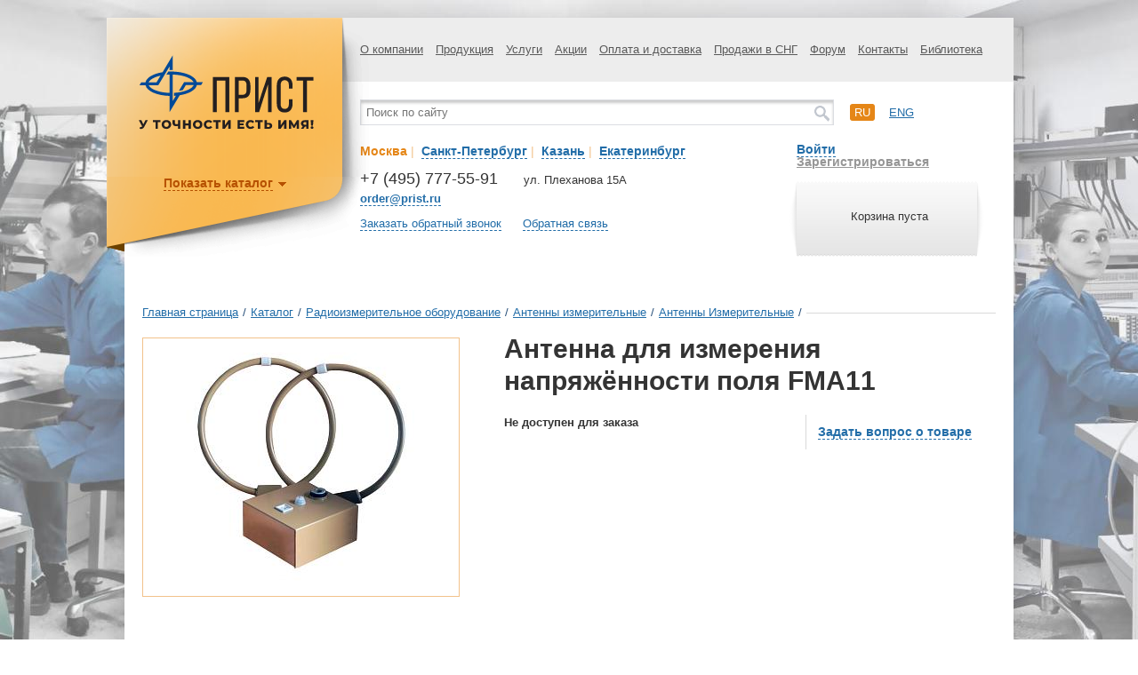

--- FILE ---
content_type: text/html; charset=UTF-8
request_url: https://prist.ru/catalog/antenny_izmeritelnye_1/fma11/
body_size: 26540
content:
<!DOCTYPE html>
<html>
<head>
	<meta http-equiv="X-UA-Compatible" content="IE=edge" />
	<meta name="viewport" content="width=device-width, initial-scale=1"/>
	<meta http-equiv="Content-Type" content="text/html; charset=utf-8"/>
	<!-- Google Tag Manager -->
	<script>(function(w,d,s,l,i){w[l]=w[l]||[];w[l].push({'gtm.start':
	new Date().getTime(),event:'gtm.js'});var f=d.getElementsByTagName(s)[0],
	j=d.createElement(s),dl=l!='dataLayer'?'&l='+l:'';j.async=true;j.src=
	'https://www.googletagmanager.com/gtm.js?id='+i+dl;f.parentNode.insertBefore(j,f);
	})(window,document,'script','dataLayer','GTM-PFKNQZ');</script>
	<!-- End Google Tag Manager -->



	<meta http-equiv="Content-Type" content="text/html; charset=UTF-8" />
<meta name="robots" content="index, follow" />
<meta name="keywords" content="купить Антенна для измерения напряжённости поля FMA11, fma11, радиоизмерительное оборудование , антенны измерительные , антенны измерительные fma11 со склада" />
<meta name="description" content="Антенна для измерения напряжённости поля FMA11 /  – цена 60000 руб., характеристики, фото. Продажа с доставкой по Москве и России, купить Антенна для измерения напряжённости поля FMA11 можно онлайн или по телефону: +7 (495) 777-55-91" />
<link rel="canonical" href="https://prist.ru/catalog/antenny_izmeritelnye_1/fma11/" />
<link href="/bitrix/js/ui/design-tokens/dist/ui.design-tokens.min.css?172865829923463" type="text/css"  rel="stylesheet" />
<link href="/bitrix/js/ui/fonts/opensans/ui.font.opensans.min.css?16644485962320" type="text/css"  rel="stylesheet" />
<link href="/bitrix/js/main/popup/dist/main.popup.bundle.min.css?176234401928056" type="text/css"  rel="stylesheet" />
<link href="/bitrix/js/altasib.errorsend/css/window.css?1675351875910" type="text/css"  rel="stylesheet" />
<link href="/bitrix/cache/css/s1/prist/page_3f763d0e090f956cb04691d496d15aa5/page_3f763d0e090f956cb04691d496d15aa5_v1.css?1762344278596" type="text/css"  rel="stylesheet" />
<link href="/bitrix/cache/css/s1/prist/template_c9cdd078e8c5f609f0cf7cc82a5d4848/template_c9cdd078e8c5f609f0cf7cc82a5d4848_v1.css?1762344277192186" type="text/css"  data-template-style="true" rel="stylesheet" />
<script>if(!window.BX)window.BX={};if(!window.BX.message)window.BX.message=function(mess){if(typeof mess==='object'){for(let i in mess) {BX.message[i]=mess[i];} return true;}};</script>
<script>(window.BX||top.BX).message({"JS_CORE_LOADING":"Загрузка...","JS_CORE_NO_DATA":"- Нет данных -","JS_CORE_WINDOW_CLOSE":"Закрыть","JS_CORE_WINDOW_EXPAND":"Развернуть","JS_CORE_WINDOW_NARROW":"Свернуть в окно","JS_CORE_WINDOW_SAVE":"Сохранить","JS_CORE_WINDOW_CANCEL":"Отменить","JS_CORE_WINDOW_CONTINUE":"Продолжить","JS_CORE_H":"ч","JS_CORE_M":"м","JS_CORE_S":"с","JSADM_AI_HIDE_EXTRA":"Скрыть лишние","JSADM_AI_ALL_NOTIF":"Показать все","JSADM_AUTH_REQ":"Требуется авторизация!","JS_CORE_WINDOW_AUTH":"Войти","JS_CORE_IMAGE_FULL":"Полный размер"});</script>

<script src="/bitrix/js/main/core/core.min.js?1762344127229643"></script>

<script>BX.Runtime.registerExtension({"name":"main.core","namespace":"BX","loaded":true});</script>
<script>BX.setJSList(["\/bitrix\/js\/main\/core\/core_ajax.js","\/bitrix\/js\/main\/core\/core_promise.js","\/bitrix\/js\/main\/polyfill\/promise\/js\/promise.js","\/bitrix\/js\/main\/loadext\/loadext.js","\/bitrix\/js\/main\/loadext\/extension.js","\/bitrix\/js\/main\/polyfill\/promise\/js\/promise.js","\/bitrix\/js\/main\/polyfill\/find\/js\/find.js","\/bitrix\/js\/main\/polyfill\/includes\/js\/includes.js","\/bitrix\/js\/main\/polyfill\/matches\/js\/matches.js","\/bitrix\/js\/ui\/polyfill\/closest\/js\/closest.js","\/bitrix\/js\/main\/polyfill\/fill\/main.polyfill.fill.js","\/bitrix\/js\/main\/polyfill\/find\/js\/find.js","\/bitrix\/js\/main\/polyfill\/matches\/js\/matches.js","\/bitrix\/js\/main\/polyfill\/core\/dist\/polyfill.bundle.js","\/bitrix\/js\/main\/core\/core.js","\/bitrix\/js\/main\/polyfill\/intersectionobserver\/js\/intersectionobserver.js","\/bitrix\/js\/main\/lazyload\/dist\/lazyload.bundle.js","\/bitrix\/js\/main\/polyfill\/core\/dist\/polyfill.bundle.js","\/bitrix\/js\/main\/parambag\/dist\/parambag.bundle.js"]);
</script>
<script>BX.Runtime.registerExtension({"name":"ui.dexie","namespace":"BX.DexieExport","loaded":true});</script>
<script>BX.Runtime.registerExtension({"name":"ls","namespace":"window","loaded":true});</script>
<script>BX.Runtime.registerExtension({"name":"fx","namespace":"window","loaded":true});</script>
<script>BX.Runtime.registerExtension({"name":"fc","namespace":"window","loaded":true});</script>
<script>BX.Runtime.registerExtension({"name":"pull.protobuf","namespace":"BX","loaded":true});</script>
<script>BX.Runtime.registerExtension({"name":"rest.client","namespace":"window","loaded":true});</script>
<script>(window.BX||top.BX).message({"pull_server_enabled":"Y","pull_config_timestamp":1762344053,"shared_worker_allowed":"Y","pull_guest_mode":"N","pull_guest_user_id":0,"pull_worker_mtime":1762343956});(window.BX||top.BX).message({"PULL_OLD_REVISION":"Для продолжения корректной работы с сайтом необходимо перезагрузить страницу."});</script>
<script>BX.Runtime.registerExtension({"name":"pull.client","namespace":"BX","loaded":true});</script>
<script>BX.Runtime.registerExtension({"name":"pull","namespace":"window","loaded":true});</script>
<script>BX.Runtime.registerExtension({"name":"ui.design-tokens","namespace":"window","loaded":true});</script>
<script>BX.Runtime.registerExtension({"name":"ui.fonts.opensans","namespace":"window","loaded":true});</script>
<script>BX.Runtime.registerExtension({"name":"main.popup","namespace":"BX.Main","loaded":true});</script>
<script>BX.Runtime.registerExtension({"name":"popup","namespace":"window","loaded":true});</script>
<script>(window.BX||top.BX).message({"LANGUAGE_ID":"ru","FORMAT_DATE":"DD.MM.YYYY","FORMAT_DATETIME":"DD.MM.YYYY HH:MI:SS","COOKIE_PREFIX":"BITRIX_SM","SERVER_TZ_OFFSET":"10800","UTF_MODE":"Y","SITE_ID":"s1","SITE_DIR":"\/","USER_ID":"","SERVER_TIME":1764170355,"USER_TZ_OFFSET":0,"USER_TZ_AUTO":"Y","bitrix_sessid":"8eeba9e22ae7ec65103068ddf8dbede2"});</script>


<script src="/bitrix/js/ui/dexie/dist/dexie.bundle.min.js?1762344063102530"></script>
<script src="/bitrix/js/main/core/core_ls.min.js?17623439852683"></script>
<script src="/bitrix/js/main/core/core_fx.min.js?16471704199768"></script>
<script src="/bitrix/js/main/core/core_frame_cache.min.js?176234406410481"></script>
<script src="/bitrix/js/pull/protobuf/protobuf.min.js?164717042076433"></script>
<script src="/bitrix/js/pull/protobuf/model.min.js?164717042014190"></script>
<script src="/bitrix/js/rest/client/rest.client.min.js?16471704139240"></script>
<script src="/bitrix/js/pull/client/pull.client.min.js?176234395649849"></script>
<script src="/bitrix/js/main/popup/dist/main.popup.bundle.min.js?176234423067480"></script>
<script>BX.setCSSList(["\/local\/templates\/.default\/components\/bitrix\/catalog.element\/catalog_element\/style.css","\/local\/components\/dextra\/super.comp\/templates\/catalog_viewed_products\/style.css","\/assets\/styles\/s.css","\/local\/templates\/prist\/components\/bitrix\/search.title\/catalog\/style.css","\/local\/templates\/prist\/styles.css"]);</script>
<script type="text/javascript">( function() {jQuery.migrateMute = true; jQuery.migrateTrace = false;})</script>
<script type="text/javascript">
            var ALXerrorSendMessages={
                'head':'Найденная Вами ошибка в тексте',
                'footer':'<b>Послать сообщение об ошибке автору?</b><br/><span style="font-size:10px;color:#7d7d7d">(ваш браузер останется на той же странице)</span>',
                'comment':'Комментарий для автора (необязательно)',
                'TitleForm':'Сообщение об ошибке',
                'ButtonSend':'Отправить',
                'LongText':'Вы выбрали слишком большой объем текста.',
                'LongText2':'Попробуйте ещё раз.',
                'cancel':'Отмена',
                'senderror':'Ошибка отправки сообщения!',
                'close':'Закрыть',
                'text_ok':'Ваше сообщение отправлено.',
                'text_ok2':'Спасибо за внимание!'
            }
            </script>
<script type='text/javascript' async src='/bitrix/js/altasib.errorsend/error.js'></script>



<script src="/assets/js/jquery-3.6.0.min.js?164717045689501"></script>
<script src="/assets/js/jquery-migrate-3.3.2.min.js?164717045611224"></script>
<script src="/assets/js/jquery-ui-1.10.3.min.js?1647170456228138"></script>
<script src="/assets/js/jquery.barousel.min.js?16471704566218"></script>
<script src="/assets/js/jquery.formstyler.min.js?164717045615182"></script>
<script src="/assets/js/jquery.thslide.min.js?16471704565176"></script>
<script src="/assets/js/jquery.validate.min.js?164717045634958"></script>
<script src="/assets/js/jquery.fancybox.pack.js?164717045648839"></script>
<script src="/assets/js/jquery.mousewheel.js?16471704568203"></script>
<script src="/assets/js/jquery.placeholder.min.js?16471704561840"></script>
<script src="/assets/js/owl.carousel.min.js?164717045640401"></script>
<script src="/assets/js/jquery.cookie.min.js?16471704561275"></script>
<script src="/assets/js/jquery.dropdown.js?16471704565183"></script>
<script src="/assets/js/bodyScrollLock.min.js?16471704563684"></script>
<script src="/assets/js/jquery.dotdotdot.min.js?16471704566287"></script>
<script src="/assets/js/main.js?172595438346353"></script>
<script src="/local/templates/prist/script.js?17264748598452"></script>
<script src="/bitrix/components/bitrix/search.title/script.min.js?17623440206543"></script>

	<title>Антенна для измерения напряжённости поля FMA11 - ПриСТ</title>
	<!--[if IE 8]><link href="/assets/styles/ie8.css" rel="stylesheet" type="text/css" media="screen, print" /><![endif]-->
	<!--[if IE 9]><link href="/assets/styles/ie9.css" rel="stylesheet" type="text/css" media="screen, print" /><![endif]-->
	<!--[if IE 8]><script type="text/javascript" src="/assets/js/ie8.js"></script><![endif]-->

	
	<link rel="preconnect" href="https://cdn.diginetica.net/">
	<!-- Скрипт отслеживания DIGINETICA.net-->
	<script type="text/javascript">
		var digiScript = document.createElement('script');
		digiScript.src = '//cdn.diginetica.net/558/client.js';
		digiScript.defer = true;
		digiScript.async = true;
		document.head.appendChild(digiScript);
	</script>
	
	
	
	
	
	<!-- <link rel="preconnect" href="https://fonts.googleapis.com">
	<link rel="preconnect" href="https://fonts.gstatic.com" crossorigin>
	<link href="https://fonts.googleapis.com/css2?family=Cuprum&display=swap" rel="stylesheet"> -->
	<!-- <link href='//fonts.googleapis.com/css?family=Roboto:400,700&subset=latin,cyrillic' rel='stylesheet' type='text/css'> -->
	<link rel="icon" href="https://prist.ru/favicon.svg" type="image/svg">

	<!--<script src="https://maps.googleapis.com/maps/api/js?v=3.exp&amp;sensor=false"></script>-->
		<!--
	<script src="https://cdnjs.cloudflare.com/ajax/libs/jQuery.dotdotdot/1.7.4/jquery.dotdotdot.min.js"></script>
	-->
	<meta name="cmsmagazine" content="ce1385ee9c5324e11e35e8fa356ffc08" />
	<meta name="cmsmagazine" content="6a5de8b480a9f417d465ec3935efb0fd" />

	<script type="text/javascript">
		    (function (d) {
        function c(k) { return (d.cookie.match('(^|; )' + k + '=([^;]*)') || 0)[2]; }
        var ua = navigator.userAgent,
            ismobile = / mobile/i.test(ua),
            mgecko = !!(/ gecko/i.test(ua) && / firefox\//i.test(ua)),
            wasmobile = c('wasmobile') === "was",
            desktopvp = 'width=1260, initial-scale=1, maximum-scale=1.0, user-scalable=1',
            el;
        if (ismobile && !wasmobile) {
            d.cookie = "wasmobile=was";
        }
        else if (!ismobile && wasmobile) {
            if (mgecko) {
                el = d.createElement('meta');
                el.setAttribute('content', desktopvp);
                el.setAttribute('name', 'viewport');
                d.getElementsByTagName('head')[0].appendChild(el);
            } else {
                d.getElementsByName('viewport')[0].setAttribute('content', desktopvp);
            }
        }
    }(document));
	</script>
	<style type="text/css">
	@viewport {
		width: 1260px!important; /*Sets the width of the actual viewport to the device width*/
	}
	</style>
<!-- Yandex.Metrika counter --> <script type="text/javascript" > (function(m,e,t,r,i,k,a){m[i]=m[i]||function(){(m[i].a=m[i].a||[]).push(arguments)}; m[i].l=1*new Date(); for (var j = 0; j < document.scripts.length; j++) {if (document.scripts[j].src === r) { return; }} k=e.createElement(t),a=e.getElementsByTagName(t)[0],k.async=1,k.src=r,a.parentNode.insertBefore(k,a)}) (window, document, "script", "https://mc.yandex.ru/metrika/tag.js", "ym"); ym(131968, "init", { clickmap:true, trackLinks:true, accurateTrackBounce:true, ecommerce:"dataLayer" }); </script> <noscript><div><img src="https://mc.yandex.ru/watch/131968" style="position:absolute; left:-9999px;" alt="" /></div></noscript> <!-- /Yandex.Metrika counter -->
<script src="//code-ya.jivosite.com/widget/gCy1mPIamh" async></script>
</head>



<body style="background: url('/upload/medialibrary/8c1/5z0qtso24rnydjzkp3lkjg84cy77077i/20b77e65854adff4b9d7d872b4e72eac.jpg') top center no-repeat, url('') #FFF;" >

<!-- Google Tag Manager (noscript) -->
<noscript><iframe src="https://www.googletagmanager.com/ns.html?id=GTM-PFKNQZ"
height="0" width="0" style="display:none;visibility:hidden"></iframe></noscript>
<!-- End Google Tag Manager (noscript) -->

		<div id="page">
			<div id="shadow-block" class="2  " >
				<div id="wrap" class="">
					<div class="top-block">
						<div class="top-menu">
							<!--'start_frame_cache_LkGdQn'-->

<ul>

	

	
					<li><a href="/about/" class="root-item">О компании</a>
				<ul>
		
	
	
	

	
		
							<li><a href="/about/">О нас</a></li>
			
		
	
	
	

	
		
							<li><a href="/about/#requisitum">Реквизиты</a></li>
			
		
	
	
	

	
		
							<li><a href="/news/">Новости</a></li>
			
		
	
	
	

	
		
							<li><a href="/metrology/">Метрологическая служба</a></li>
			
		
	
	
	

	
		
							<li><a href="/service/">Сервисный центр</a></li>
			
		
	
	
	

	
		
							<li><a href="/ispytatelnyy-tsentr/">Испытательный центр</a></li>
			
		
	
	
	

	
		
							<li><a href="/about/vystavki-i-seminary/">Выставки и семинары</a></li>
			
		
	
	
	

	
		
							<li><a href="/about/garantiya/">Гарантия</a></li>
			
		
	
	
	

	
		
							<li><a href="/vozvrat-i-obmen/">Возврат и обмен</a></li>
			
		
	
	
	

	
		
							<li><a href="/ofitsialnye-dilery/">Официальные дилеры</a></li>
			
		
	
	
	

	
		
							<li><a href="/vakansii/">Вакансии</a></li>
			
		
	
	
	

	
		
							<li><a href="/about/politika-konfidentsialnosti/">Политика конфиденциальности</a></li>
			
		
	
	
	

	
		
							<li><a href="/about/tipovye-dokumenty/">Типовые документы</a></li>
			
		
	
	
			</ul></li>	

	
					<li><a href="/catalog/" class="root-item">Продукция</a>
				<ul>
		
	
	
	

	
					<li><a href="/catalog/radioizmeritelnoe_oborudovanie/" class="parent">Радиоизмерительное оборудование</a>
				 
		
	
	
	

	
					<li><a href="/catalog/elektroizmeritelnoe_oborudovanie/" class="parent">Электроизмерительное оборудование</a>
				 
		
	
	
	

	
					<li><a href="/catalog/izmeriteli_parametrov_okruzhayushchey_sredy/" class="parent">Измерители параметров окружающей среды</a>
				 
		
	
	
	

	
					<li><a href="/catalog/aksessuary_i_prinadlezhnosti/" class="parent">Аксессуары и принадлежности</a>
				 
		
	
	
	

	
					<li><a href="/catalog/kalibratory_i_poverochnoe_oborudovanie/" class="parent">Калибраторы и поверочное оборудование</a>
				 
		
	
	
	

	
					<li><a href="/catalog/izmeriteli_parametrov_poluprovodnikov/" class="parent">Измерители параметров полупроводников</a>
				 
		
	
	
	

	
					<li><a href="/catalog/antistatika_i_soputstvuyushchee_oborudovanie/" class="parent">Антистатика и сопутствующее оборудование</a>
				 
		
	
	
	

	
					<li><a href="/catalog/payalnoe_oborudovanie/" class="parent">Паяльное оборудование</a>
				 
		
	
	
	

	
					<li><a href="/catalog/uchebnoe_oborudovanie/" class="parent">Учебное оборудование</a>
				 
		
	
	
	

	
					<li><a href="/catalog/oborudovanie_i_materialy_dlya_ispytaniy_na_ems/" class="parent">Оборудование и материалы для испытаний на ЭМС</a>
				 
		
	
	
	

	
					<li><a href="/catalog/instrument/" class="parent">Инструмент</a>
				 
		
	
	
	

	
					<li><a href="/catalog/promyshlennaya_mebel/" class="parent">Промышленная мебель</a>
				 
		
	
	
			</ul></li>	

	
					<li><a href="/services/" class="root-item">Услуги</a>
				<ul>
		
	
	
	

	
		
							<li><a href="/services/poverka/">Поверка</a></li>
			
		
	
	
	

	
		
							<li><a href="/service/">Ремонт</a></li>
			
		
	
	
	

	
		
							<li><a href="/services/avtomatizatsiya-protsessov-poverki-i-kalibrovki/">Автоматизация процессов поверки и калибровки</a></li>
			
		
	
	
	

	
		
							<li><a href="/ispytatelnyy-tsentr/">Испытания в целях утверждения типа СИ</a></li>
			
		
	
	
	

	
		
							<li><a href="/services/national-instruments/">National Instruments – поверка, регулировка и настройка модульных приборов</a></li>
			
		
	
	
			</ul></li>	

	
		
							<li><a href="/actions/" class="root-item">Акции</a></li>
			
		
	
	
	

	
					<li><a href="/payment/" class="root-item">Оплата и доставка</a>
				<ul>
		
	
	
	

	
		
							<li><a href="/payment">Оплата</a></li>
			
		
	
	
	

	
		
							<li><a href="/payment/shipment">Доставка</a></li>
			
		
	
	
			</ul></li>	

	
		
							<li><a href="/sales/" class="root-item">Продажи в СНГ</a></li>
			
		
	
	
	

	
		
							<li><a href="/forum/" class="root-item">Форум</a></li>
			
		
	
	
	

	
		
							<li><a href="/contacts/" class="root-item">Контакты</a></li>
			
		
	
	
	

	
					<li><a href="/library/katalogi/" class="root-item">Библиотека</a>
				<ul>
		
	
	
	

	
		
							<li><a href="/library/katalogi/">Каталоги</a></li>
			
		
	
	
	

	
		
							<li><a href="/library/stati/">Статьи</a></li>
			
		
	
	
	

	
		
							<li><a href="/library/prezentatsii/">Презентации</a></li>
			
		
	
	

	</ul></li>

</ul>


<!--'end_frame_cache_LkGdQn'-->						</div>
					</div>

					<div class="mobile-header">
												<div class="logo">
							<a href="/" title="ПриСТ"><img src="/PriST-logo.svg" alt="logo" width="200"></a>						</div>

						<!-- <a href="/personal/cart/" class="mobile-header__basket-href">Корзина</a> -->


													<!--'start_frame_cache_FKauiI'--><div class="small-cart">
    <div class="left-cart"></div>
    <div class="helper"></div>
    <div class="text">
                    <p>Корзина пуста</p>
            </div>
    <div class="right-cart"></div>
</div>
<!--'end_frame_cache_FKauiI'-->						

						<button class="mobile-header__burger js-burger" type="button"><span></span></button>
					</div>

					<div class="middle-block">
						<div class="middle-block__container">
						<div class="adaptive-menu">
							<!--'start_frame_cache_XEVOpk'-->

<ul>

	

	
					<li><a href="/about/" class="root-item">О компании</a>
				<ul>
		
	
	
	

	
		
							<li><a href="/about/">О нас</a></li>
			
		
	
	
	

	
		
							<li><a href="/about/#requisitum">Реквизиты</a></li>
			
		
	
	
	

	
		
							<li><a href="/news/">Новости</a></li>
			
		
	
	
	

	
		
							<li><a href="/metrology/">Метрологическая служба</a></li>
			
		
	
	
	

	
		
							<li><a href="/service/">Сервисный центр</a></li>
			
		
	
	
	

	
		
							<li><a href="/ispytatelnyy-tsentr/">Испытательный центр</a></li>
			
		
	
	
	

	
		
							<li><a href="/about/vystavki-i-seminary/">Выставки и семинары</a></li>
			
		
	
	
	

	
		
							<li><a href="/about/garantiya/">Гарантия</a></li>
			
		
	
	
	

	
		
							<li><a href="/vozvrat-i-obmen/">Возврат и обмен</a></li>
			
		
	
	
	

	
		
							<li><a href="/ofitsialnye-dilery/">Официальные дилеры</a></li>
			
		
	
	
	

	
		
							<li><a href="/vakansii/">Вакансии</a></li>
			
		
	
	
	

	
		
							<li><a href="/about/politika-konfidentsialnosti/">Политика конфиденциальности</a></li>
			
		
	
	
	

	
		
							<li><a href="/about/tipovye-dokumenty/">Типовые документы</a></li>
			
		
	
	
			</ul></li>	

	
					<li><a href="/catalog/" class="root-item">Продукция</a>
				<ul>
		
	
	
	

	
					<li><a href="/catalog/radioizmeritelnoe_oborudovanie/" class="parent">Радиоизмерительное оборудование</a>
				 
		
	
	
	

	
					<li><a href="/catalog/elektroizmeritelnoe_oborudovanie/" class="parent">Электроизмерительное оборудование</a>
				 
		
	
	
	

	
					<li><a href="/catalog/izmeriteli_parametrov_okruzhayushchey_sredy/" class="parent">Измерители параметров окружающей среды</a>
				 
		
	
	
	

	
					<li><a href="/catalog/aksessuary_i_prinadlezhnosti/" class="parent">Аксессуары и принадлежности</a>
				 
		
	
	
	

	
					<li><a href="/catalog/kalibratory_i_poverochnoe_oborudovanie/" class="parent">Калибраторы и поверочное оборудование</a>
				 
		
	
	
	

	
					<li><a href="/catalog/izmeriteli_parametrov_poluprovodnikov/" class="parent">Измерители параметров полупроводников</a>
				 
		
	
	
	

	
					<li><a href="/catalog/antistatika_i_soputstvuyushchee_oborudovanie/" class="parent">Антистатика и сопутствующее оборудование</a>
				 
		
	
	
	

	
					<li><a href="/catalog/payalnoe_oborudovanie/" class="parent">Паяльное оборудование</a>
				 
		
	
	
	

	
					<li><a href="/catalog/uchebnoe_oborudovanie/" class="parent">Учебное оборудование</a>
				 
		
	
	
	

	
					<li><a href="/catalog/oborudovanie_i_materialy_dlya_ispytaniy_na_ems/" class="parent">Оборудование и материалы для испытаний на ЭМС</a>
				 
		
	
	
	

	
					<li><a href="/catalog/instrument/" class="parent">Инструмент</a>
				 
		
	
	
	

	
					<li><a href="/catalog/promyshlennaya_mebel/" class="parent">Промышленная мебель</a>
				 
		
	
	
			</ul></li>	

	
					<li><a href="/services/" class="root-item">Услуги</a>
				<ul>
		
	
	
	

	
		
							<li><a href="/services/poverka/">Поверка</a></li>
			
		
	
	
	

	
		
							<li><a href="/service/">Ремонт</a></li>
			
		
	
	
	

	
		
							<li><a href="/services/avtomatizatsiya-protsessov-poverki-i-kalibrovki/">Автоматизация процессов поверки и калибровки</a></li>
			
		
	
	
	

	
		
							<li><a href="/ispytatelnyy-tsentr/">Испытания в целях утверждения типа СИ</a></li>
			
		
	
	
	

	
		
							<li><a href="/services/national-instruments/">National Instruments – поверка, регулировка и настройка модульных приборов</a></li>
			
		
	
	
			</ul></li>	

	
		
							<li><a href="/actions/" class="root-item">Акции</a></li>
			
		
	
	
	

	
					<li><a href="/payment/" class="root-item">Оплата и доставка</a>
				<ul>
		
	
	
	

	
		
							<li><a href="/payment">Оплата</a></li>
			
		
	
	
	

	
		
							<li><a href="/payment/shipment">Доставка</a></li>
			
		
	
	
			</ul></li>	

	
		
							<li><a href="/sales/" class="root-item">Продажи в СНГ</a></li>
			
		
	
	
	

	
		
							<li><a href="/forum/" class="root-item">Форум</a></li>
			
		
	
	
	

	
		
							<li><a href="/contacts/" class="root-item">Контакты</a></li>
			
		
	
	
	

	
					<li><a href="/library/katalogi/" class="root-item">Библиотека</a>
				<ul>
		
	
	
	

	
		
							<li><a href="/library/katalogi/">Каталоги</a></li>
			
		
	
	
	

	
		
							<li><a href="/library/stati/">Статьи</a></li>
			
		
	
	
	

	
		
							<li><a href="/library/prezentatsii/">Презентации</a></li>
			
		
	
	

	</ul></li>

</ul>


<!--'end_frame_cache_XEVOpk'-->						</div>
						<div id="top-search-result-block">
							<div class="search-block">
								<div class="search-wrap">
										<form action="/search/index.php" id="small_search_form">
		<input id="title-search-input" type="text" name="q" value="" size="40" maxlength="50" class="search-word" placeholder="Поиск по сайту" autocomplete="off" />
		<input name="s" type="submit" value="" class="search-button" />
	</form>
<script>
	BX.ready(function(){
		new JCTitleSearch({
			'AJAX_PAGE' : '/catalog/antenny_izmeritelnye_1/fma11/',
			'CONTAINER_ID': 'top-search-result-block',
			'INPUT_ID': 'title-search-input',
			'MIN_QUERY_LEN': 2
		});
	});
</script>
								</div>
							</div>
								            
														<div class="languages-block">
								<ul>
									<li><a href="/about/" class="active">ru</a></li>
									<li><a href="/en/about/" >eng</a></li>
								</ul>
							</div>
						</div>
					
						<div class="middle-left">
							<div class="city-select">
								<div class="text">
									<ul class="city-list">
										<li id="link-city-1" style="display: inline;"><a href="javascript:void(0)" class="city-link dashed city-checked" data-id-link="link-city-1" data-id-info="1">Москва</a></span><span style="color: #f2c28b;">&nbsp;|&nbsp;</li>
										<li id="link-city-2" style="display: inline;"><a href="javascript:void(0)" class="city-link dashed" data-id-link="link-city-2" data-id-info="2">Санкт-Петербург</a></span><span style="color: #f2c28b;">&nbsp;|&nbsp;</li>
										<li id="link-city-3" style="display: inline;"><a href="javascript:void(0)" class="city-link dashed" data-id-link="link-city-3" data-id-info="3">Казань</a></span><span style="color: #f2c28b;">&nbsp;|&nbsp;</li>
										<li id="link-city-4" style="display: inline;"><a href="javascript:void(0)" class="city-link dashed" data-id-link="link-city-4" data-id-info="4">Екатеринбург</a></li>
									</ul>
								</div>
							</div>
							<ul class="city-info">
								<li id="city-1" class="city-1 city-info-wrap" >
									<div class="phone">
	<p class="number">
		 +7 (495) 777-55-91
	</p>
	<p class="desc">
 <strong><a href="mailto:order@prist.ru" class="dashed email_click">order@prist.ru</a></strong>
	</p>
</div>
<div class="adress">
	<p>
		ул. Плеханова 15А
	</p>
</div>
 <br>								</li>
								<li id="city-2" class="city-2 city-info-wrap" style="display: none;">
									<div class="phone">
	<p class="number">
		 +7 (812) 677-75-08
	</p>
	<p class="desc">
<strong><a href="mailto:spb@prist.ru" class="dashed">spb@prist.ru</a></strong>
	</p>
</div>
<div class="adress">
	<p>
		 ул. Цветочная, д. 18 лит. В
	</p>
	<p>
		 Бизнес-Парк «Цветочная 18»
	</p>
</div>
 <br>								</li>
								<li id="city-3" class="city-3 city-info-wrap" style="display: none;">
									<div class="phone">
	<p class="number">
		 +7 (843) 211-15-57<br>
	</p>
	<p class="desc">
 <strong><a href="mailto:kzn@prist.ru" class="dashed">kzn@prist.ru</a></strong>
	</p>
</div>
<div class="adress">
	<p>
 ул. Нурсултана Назарбаева, д. 27<br>
	</p>
	<p>
 <br>
	</p>
</div>
 <br>								</li>
								<li id="city-4" class="city-4 city-info-wrap" style="display: none;">
									<div class="phone">
	<p class="number">
		 +7 (343) 317-39-99<br>
	</p>
	<p class="desc">
 <strong><a href="mailto:ek@prist.ru" class="dashed">ek@prist.ru</a></strong>
	</p>
</div>
<div class="adress">
	<p>
 ул. Цвиллинга, д. 58, оф. 1<br>
	</p>
	<p>
 <br>
	</p>
</div>
 <br>								</li>
							</ul>
															<div class="links">
									<a href="#recall" class="dashed fancy-2 js-callback">Заказать обратный звонок</a>
									<a href="#post" class="dashed fancy-2 js-feedback">Обратная связь</a>
								</div>
													</div>
						
						<div class="middle-right">
																							<div class="user-links">
																			<a href="#login" class="dashed fancy-2" id="login-link" >Войти</a>
										<a href="/register/" class="reg">Зарегистрироваться</a>
																	</div>
								<!--'start_frame_cache_T0kNhm'--><div class="small-cart">
    <div class="left-cart"></div>
    <div class="helper"></div>
    <div class="text">
                    <p>Корзина пуста</p>
            </div>
    <div class="right-cart"></div>
</div>
<!--'end_frame_cache_T0kNhm'-->													</div>
						</div>
					</div>

										<div class="logo-block-in">
											  <div class="logo">
								<a href="/" title="ПриСТ"><img src="/PriST-logo.svg" alt="logo" width="200"></a>						  </div>
						  <!--'start_frame_cache_g8taYv'--><div class="logo-menu">
    <button type="button" class="logo-menu__mobile-btn">Каталог продукции</button>
    <ul class="js-logo-menu logo-menu__list">
                <li class="parent">
            <a href="/catalog/radioizmeritelnoe_oborudovanie/">
                                <img src="/upload/iblock/282/2828cc9f2d33340562220cf61a3575aa.png" width="25" height="27" alt="Радиоизмерительное оборудование"/>
                                <span>Радиоизмерительное оборудование</span>
                <span class="clear"></span>
            </a>
            
                        <div class="second-level">
                <ul>
                                    <li class="">
                      <a href="#" class="toggler"></a>
                      <a class="link" href="/catalog/analizatory_protokolov/">Анализаторы протоколов</a>
                                            <div class="third-level">
                          <ul>
                                                        <li>
                              <a href="/catalog/analizatory_protokolov_1/">Анализаторы протоколов</a>
                            </li>
                                                        <li>
                              <a href="/catalog/optsii_k_analizatoram_protokolov/">Опции к анализаторам протоколов</a>
                            </li>
                                                      </ul>
                      </div>
                                        </li>
                                    <li class="">
                      <a href="#" class="toggler"></a>
                      <a class="link" href="/catalog/analizatory_signalov_i_spektra/">Анализаторы сигналов и спектра</a>
                                            <div class="third-level">
                          <ul>
                                                        <li>
                              <a href="/catalog/analizatory_signalov_i_spektra_laboratornye/">Анализаторы сигналов и спектра лабораторные</a>
                            </li>
                                                        <li>
                              <a href="/catalog/analizatory_signalov_i_spektra_portativnye/">Анализаторы сигналов и спектра портативные</a>
                            </li>
                                                        <li>
                              <a href="/catalog/optsii_k_analizatoram_signalov_i_spektra/">Опции к анализаторам сигналов и спектра</a>
                            </li>
                                                        <li>
                              <a href="/catalog/ekvivalenty_seti/">Эквиваленты сети</a>
                            </li>
                                                      </ul>
                      </div>
                                        </li>
                                    <li class="">
                      <a href="#" class="toggler"></a>
                      <a class="link" href="/catalog/analizatory_tsepey_izmeriteli_ksvn_i_kkpo/">Анализаторы цепей, Измерители КСВН и ККПО</a>
                                            <div class="third-level">
                          <ul>
                                                        <li>
                              <a href="/catalog/vektornye_analizatory/">Векторные анализаторы</a>
                            </li>
                                                        <li>
                              <a href="/catalog/kalibrovochnye_komplekty/">Калибровочные комплекты</a>
                            </li>
                                                        <li>
                              <a href="/catalog/optsii_dlya_analizatorov_tsepey_i_izmeriteley_ksvn_kkpo/">Опции для анализаторов цепей и измерителей КСВН,ККПО</a>
                            </li>
                                                        <li>
                              <a href="/catalog/reflektometry/">Рефлектометры</a>
                            </li>
                                                        <li>
                              <a href="/catalog/skalyarnye_analizatory/">Скалярные анализаторы</a>
                            </li>
                                                        <li>
                              <a href="/catalog/reflektometry_opticheskie/">Рефлектометры оптические</a>
                            </li>
                                                      </ul>
                      </div>
                                        </li>
                                    <li class="">
                      <a href="#" class="toggler"></a>
                      <a class="link" href="/catalog/antenny_izmeritelnye/">Антенны измерительные</a>
                                            <div class="third-level">
                          <ul>
                                                        <li class="active">
                              <a href="/catalog/antenny_izmeritelnye_1/">Антенны Измерительные</a>
                            </li>
                                                        <li>
                              <a href="/catalog/optsii_k_antennam/">Опции к антеннам</a>
                            </li>
                                                      </ul>
                      </div>
                                        </li>
                                    <li class="">
                      <a href="#" class="toggler"></a>
                      <a class="link" href="/catalog/voltmetry_i_ampermetry/">Вольтметры и амперметры</a>
                                            <div class="third-level">
                          <ul>
                                                        <li>
                              <a href="/catalog/ampermetry/">Амперметры</a>
                            </li>
                                                        <li>
                              <a href="/catalog/voltmetry_vch/">Вольтметры ВЧ</a>
                            </li>
                                                        <li>
                              <a href="/catalog/voltmetry_impulsnye/">Вольтметры импульсные</a>
                            </li>
                                                        <li>
                              <a href="/catalog/voltmetry_universalnye/">Вольтметры универсальные</a>
                            </li>
                                                        <li>
                              <a href="/catalog/optsii_k_voltmetram_i_ampermetram/">Опции к вольтметрам и амперметрам</a>
                            </li>
                                                      </ul>
                      </div>
                                        </li>
                                    <li class="">
                      <a href="#" class="toggler"></a>
                      <a class="link" href="/catalog/generatory/">Генераторы</a>
                                            <div class="third-level">
                          <ul>
                                                        <li>
                              <a href="/catalog/generatory_vch_signalov/">Генераторы ВЧ сигналов</a>
                            </li>
                                                        <li>
                              <a href="/catalog/generatory_impulsnykh_signalov/">Генераторы импульсных сигналов</a>
                            </li>
                                                        <li>
                              <a href="/catalog/generatory_nch_signalov/">Генераторы НЧ сигналов</a>
                            </li>
                                                        <li>
                              <a href="/catalog/generatory_signalov_spetsialnoy_formy/">Генераторы сигналов специальной формы</a>
                            </li>
                                                        <li>
                              <a href="/catalog/generatory_shumovykh_signalov/">Генераторы шумовых сигналов</a>
                            </li>
                                                        <li>
                              <a href="/catalog/optsii_k_generatoram/">Опции к генераторам</a>
                            </li>
                                                        <li>
                              <a href="/catalog/generatory_signalov_pxi_pci/">Генераторы сигналов PXI/PCI</a>
                            </li>
                                                      </ul>
                      </div>
                                        </li>
                                    <li class="">
                      <a href="#" class="toggler"></a>
                      <a class="link" href="/catalog/izmeriteli_moshchnosti_svch_vattmetry/">Измерители мощности СВЧ (Ваттметры)</a>
                                            <div class="third-level">
                          <ul>
                                                        <li>
                              <a href="/catalog/izmeriteli_moshchnosti_svch_vattmetry_1/">Измерители Мощности Свч (Ваттметры)</a>
                            </li>
                                                        <li>
                              <a href="/catalog/optsii_dlya_izmeriteley_moshchnosti/">Опции для измерителей мощности</a>
                            </li>
                                                      </ul>
                      </div>
                                        </li>
                                    <li class="">
                      <a href="#" class="toggler"></a>
                      <a class="link" href="/catalog/izmeriteli_napryazhennosti_polya/">Измерители напряженности поля</a>
                                            <div class="third-level">
                          <ul>
                                                        <li>
                              <a href="/catalog/izmeriteli_napryazhennosti_polya_1/">Измерители напряженности поля</a>
                            </li>
                                                      </ul>
                      </div>
                                        </li>
                                    <li class="">
                      <a href="#" class="toggler"></a>
                      <a class="link" href="/catalog/izmeriteli_neodnorodnostey_liniy_peredach/">Измерители неоднородностей линий передач</a>
                                            <div class="third-level">
                          <ul>
                                                        <li>
                              <a href="/catalog/izmeriteli_neodnorodnostey_liniy_peredach_1/">Измерители Неоднородностей Линий Передач</a>
                            </li>
                                                      </ul>
                      </div>
                                        </li>
                                    <li class="">
                      <a href="#" class="toggler"></a>
                      <a class="link" href="/catalog/izmeriteli_prochie/">Измерители прочие</a>
                                            <div class="third-level">
                          <ul>
                                                        <li>
                              <a href="/catalog/izmeriteli_achkh/">Измерители АЧХ</a>
                            </li>
                                                        <li>
                              <a href="/catalog/izmeriteli_modulyatsii/">Измерители модуляции</a>
                            </li>
                                                        <li>
                              <a href="/catalog/izmeriteli_nelineynykh_iskazheniy/">Измерители нелинейных искажений</a>
                            </li>
                                                        <li>
                              <a href="/catalog/izmeriteli_raznosti_faz/">Измерители разности фаз</a>
                            </li>
                                                        <li>
                              <a href="/catalog/filtry_programmiruemye/">Фильтры программируемые</a>
                            </li>
                                                      </ul>
                      </div>
                                        </li>
                                    <li class="">
                      <a href="#" class="toggler"></a>
                      <a class="link" href="/catalog/imitatory_signalov_gps_i_glonass/">Имитаторы сигналов GPS И ГЛОНАСС</a>
                                            <div class="third-level">
                          <ul>
                                                        <li>
                              <a href="/catalog/imitatory_signalov_gps_i_glonass_1/">Имитаторы Сигналов GPS и ГЛОНАСС</a>
                            </li>
                                                        <li>
                              <a href="/catalog/optsii_k_imitatoram_signalov_gps_i_glonass/">Опции к имитаторам сигналов GPS и ГЛОНАСС</a>
                            </li>
                                                      </ul>
                      </div>
                                        </li>
                                    <li class="">
                      <a href="#" class="toggler"></a>
                      <a class="link" href="/catalog/logicheskie_analizatory/">Логические анализаторы</a>
                                            <div class="third-level">
                          <ul>
                                                        <li>
                              <a href="/catalog/logicheskie_analizatory_laboratornye/">Логические анализаторы лабораторные</a>
                            </li>
                                                        <li>
                              <a href="/catalog/logicheskie_analizatory_portativnye_usb/">Логические анализаторы портативные usb</a>
                            </li>
                                                        <li>
                              <a href="/catalog/optsii_k_logicheskim_analizatoram/">Опции к логическим анализаторам</a>
                            </li>
                                                      </ul>
                      </div>
                                        </li>
                                    <li class="">
                      <a href="#" class="toggler"></a>
                      <a class="link" href="/catalog/ostsillografy/">Осциллографы</a>
                                            <div class="third-level">
                          <ul>
                                                        <li>
                              <a href="/catalog/ostsillografy_tsifrovye/">Осциллографы цифровые</a>
                            </li>
                                                        <li>
                              <a href="/catalog/ostsillografy_multimetry_skopmetry/">Осциллографы-мультиметры (Скопметры)</a>
                            </li>
                                                        <li>
                              <a href="/catalog/ostsillografy_usb/">Осциллографы USB</a>
                            </li>
                                                        <li>
                              <a href="/catalog/ostsillografy_analogovye/">Осциллографы аналоговые</a>
                            </li>
                                                        <li>
                              <a href="/catalog/ostsillografy_avtomobilnye/">Осциллографы-автомобильные</a>
                            </li>
                                                        <li>
                              <a href="/catalog/optsii_apparatnye_dlya_ostsillografov/">Опции аппаратные для осциллографов</a>
                            </li>
                                                        <li>
                              <a href="/catalog/optsii_programmnye_dlya_ostsillografov/">Опции программные для осциллографов</a>
                            </li>
                                                      </ul>
                      </div>
                                        </li>
                                    <li class="">
                      <a href="#" class="toggler"></a>
                      <a class="link" href="/catalog/perenoschiki_chastoty/">Переносчики частоты</a>
                                            <div class="third-level">
                          <ul>
                                                        <li>
                              <a href="/catalog/perenoschiki_chastoty_1/">Переносчики частоты</a>
                            </li>
                                                      </ul>
                      </div>
                                        </li>
                                    <li class="">
                      <a href="#" class="toggler"></a>
                      <a class="link" href="/catalog/sistemy_sbora_dannykh/">Системы сбора данных</a>
                                            <div class="third-level">
                          <ul>
                                                        <li>
                              <a href="/catalog/sistemy_sbora_dannykh_1/">Системы сбора данных</a>
                            </li>
                                                        <li>
                              <a href="/catalog/optsii_k_sistemam_sbora_dannykh/">Опции к системам сбора данных</a>
                            </li>
                                                      </ul>
                      </div>
                                        </li>
                                    <li class="">
                      <a href="#" class="toggler"></a>
                      <a class="link" href="/catalog/usiliteli/">Усилители</a>
                                            <div class="third-level">
                          <ul>
                                                        <li>
                              <a href="/catalog/optsii_k_usilitelyam/">Опции к усилителям</a>
                            </li>
                                                        <li>
                              <a href="/catalog/usiliteli_raspredeliteli/">Усилители распределители</a>
                            </li>
                                                        <li>
                              <a href="/catalog/usiliteli_sinkhronnye/">Усилители синхронные</a>
                            </li>
                                                        <li>
                              <a href="/catalog/usiliteli_shirokopolosnye/">Усилители широкополосные</a>
                            </li>
                                                        <li>
                              <a href="/catalog/usiliteli_pxi_pci/">Усилители PXI/PCI</a>
                            </li>
                                                      </ul>
                      </div>
                                        </li>
                                    <li class="">
                      <a href="#" class="toggler"></a>
                      <a class="link" href="/catalog/chastotomery_main/">Частотомеры</a>
                                            <div class="third-level">
                          <ul>
                                                        <li>
                              <a href="/catalog/chastotomery/">Частотомеры</a>
                            </li>
                                                        <li>
                              <a href="/catalog/optsii_k_chastotomeram/">Опции к частотомерам</a>
                            </li>
                                                      </ul>
                      </div>
                                        </li>
                                  </ul>
            </div>
                    </li>
                <li class="parent">
            <a href="/catalog/elektroizmeritelnoe_oborudovanie/">
                                <img src="/upload/iblock/9ae/electro_ico.png" width="25" height="27" alt="Электроизмерительное оборудование"/>
                                <span>Электроизмерительное оборудование</span>
                <span class="clear"></span>
            </a>
            
                        <div class="second-level">
                <ul>
                                    <li class="">
                      <a href="#" class="toggler"></a>
                      <a class="link" href="/catalog/analizatory_parametrov_kachestva_elektricheskoy_energii/">Анализаторы параметров качества электрической энергии</a>
                                            <div class="third-level">
                          <ul>
                                                        <li>
                              <a href="/catalog/analizatory_parametrov_kachestva_elektricheskoy_energii_1/">Анализаторы параметров качества электрической энергии</a>
                            </li>
                                                        <li>
                              <a href="/catalog/optsii_k_analizatoram_parametrov_kachestva_elektricheskoy_energii/">Опции к анализаторам параметров качества электрической энергии</a>
                            </li>
                                                      </ul>
                      </div>
                                        </li>
                                    <li class="">
                      <a href="#" class="toggler"></a>
                      <a class="link" href="/catalog/izmeriteli_rlc/">Измерители RLC</a>
                                            <div class="third-level">
                          <ul>
                                                        <li>
                              <a href="/catalog/izmeriteli_rlc_laboratornye/">Измерители RLC лабораторные</a>
                            </li>
                                                        <li>
                              <a href="/catalog/izmeriteli_rlc_portativnye/">Измерители RLC портативные</a>
                            </li>
                                                        <li>
                              <a href="/catalog/optsii_k_izmeritelyam_rlc/">Опции к измерителям RLC</a>
                            </li>
                                                      </ul>
                      </div>
                                        </li>
                                    <li class="">
                      <a href="#" class="toggler"></a>
                      <a class="link" href="/catalog/izmeriteli_parametrov_elektrobezopasnosti/">Измерители параметров электробезопасности</a>
                                            <div class="third-level">
                          <ul>
                                                        <li>
                              <a href="/catalog/izmeriteli_parametrov_elektrobezopasnosti_1/">Измерители Параметров Электробезопасности</a>
                            </li>
                                                        <li>
                              <a href="/catalog/optsii_k_izmeritelyam_parametrov_elektrobezopasnosti/">Опции к измерителям параметров электробезопасности</a>
                            </li>
                                                        <li>
                              <a href="/catalog/mnogofunktsionalnye_testery_elektricheskikh_setey/">Многофункциональные тестеры электрических сетей</a>
                            </li>
                                                      </ul>
                      </div>
                                        </li>
                                    <li class="">
                      <a href="#" class="toggler"></a>
                      <a class="link" href="/catalog/izmeriteli_soprotivleniya/">Измерители сопротивления</a>
                                            <div class="third-level">
                          <ul>
                                                        <li>
                              <a href="/catalog/izmeriteli_soprotivleniya_zazemleniya/">Измерители сопротивления заземления</a>
                            </li>
                                                        <li>
                              <a href="/catalog/izmeriteli_soprotivleniya_izolyatsii_megaommetry_teraommetry/">Измерители сопротивления изоляции (мегаомметры, тераомметры)</a>
                            </li>
                                                        <li>
                              <a href="/catalog/ommetry_i_mikroommetry/">Омметры и микроомметры</a>
                            </li>
                                                      </ul>
                      </div>
                                        </li>
                                    <li class="">
                      <a href="#" class="toggler"></a>
                      <a class="link" href="/catalog/izmeriteli_elektricheskoy_moshchnosti/">Измерители электрической мощности</a>
                                            <div class="third-level">
                          <ul>
                                                        <li>
                              <a href="/catalog/izmeriteli_elektricheskoy_moshchnosti_1/">Измерители Электрической Мощности</a>
                            </li>
                                                        <li>
                              <a href="/catalog/optsii_dlya_izmeriteley_moshchnosti_1/">Опции для измерителей мощности</a>
                            </li>
                                                      </ul>
                      </div>
                                        </li>
                                    <li class="">
                      <a href="#" class="toggler"></a>
                      <a class="link" href="/catalog/indikatory_parametrov_elektricheskikh_setey/">Индикаторы параметров электрических сетей</a>
                                            <div class="third-level">
                          <ul>
                                                        <li>
                              <a href="/catalog/indikatory_napryazheniya/">Индикаторы напряжения</a>
                            </li>
                                                        <li>
                              <a href="/catalog/indikatory_poryadka_cheredovaniya_faz/">Индикаторы порядка чередования фаз</a>
                            </li>
                                                      </ul>
                      </div>
                                        </li>
                                    <li class="">
                      <a href="#" class="toggler"></a>
                      <a class="link" href="/catalog/istochniki_pitaniya/">Источники питания</a>
                                            <div class="third-level">
                          <ul>
                                                        <li>
                              <a href="/catalog/istochniki_pitaniya_peremennogo_toka/">Источники питания переменного тока</a>
                            </li>
                                                        <li>
                              <a href="/catalog/istochniki_pitaniya_postoyannogo_toka/">Источники питания постоянного тока</a>
                            </li>
                                                        <li>
                              <a href="/catalog/istochniki_pitaniya_s_vozmozhnostyu_formirovaniya_signalov_spf/">Источники питания с возможностью формирования сигналов СПФ</a>
                            </li>
                                                        <li>
                              <a href="/catalog/optsii_k_istochnikam_pitaniya/">Опции к источникам питания</a>
                            </li>
                                                      </ul>
                      </div>
                                        </li>
                                    <li class="">
                      <a href="#" class="toggler"></a>
                      <a class="link" href="/catalog/kleshchi_elektroizmeritelnye_i_preobrazovateli_toka/">Клещи электроизмерительные и преобразователи тока</a>
                                            <div class="third-level">
                          <ul>
                                                        <li>
                              <a href="/catalog/kleshchi_elektroizmeritelnye/">Клещи электроизмерительные</a>
                            </li>
                                                        <li>
                              <a href="/catalog/kleshchi_petlevogo_tipa/">Клещи петлевого типа</a>
                            </li>
                                                        <li>
                              <a href="/catalog/preobrazovateli_toka_1/">Преобразователи тока</a>
                            </li>
                                                        <li>
                              <a href="/catalog/aksessuary_dlya_kleshchey_elektroizmeritelnykh/">Аксессуары для клещей электроизмерительных</a>
                            </li>
                                                      </ul>
                      </div>
                                        </li>
                                    <li class="">
                      <a href="#" class="toggler"></a>
                      <a class="link" href="/catalog/multimetry/">Мультиметры</a>
                                            <div class="third-level">
                          <ul>
                                                        <li>
                              <a href="/catalog/multimetry_tsifrovye/">Мультиметры цифровые</a>
                            </li>
                                                        <li>
                              <a href="/catalog/optsii_dlya_multimetrov/">Опции для мультиметров</a>
                            </li>
                                                      </ul>
                      </div>
                                        </li>
                                    <li class="">
                      <a href="#" class="toggler"></a>
                      <a class="link" href="/catalog/nagruzki_elektronnye/">Нагрузки электронные</a>
                                            <div class="third-level">
                          <ul>
                                                        <li>
                              <a href="/catalog/nagruzki_elektronnye_postoyannogo_toka/">Нагрузки электронные постоянного тока</a>
                            </li>
                                                        <li>
                              <a href="/catalog/nagruzki_elektronnye_postoyannogo_i_peremennogo_toka/">Нагрузки электронные постоянного и переменного тока</a>
                            </li>
                                                        <li>
                              <a href="/catalog/shassi_dlya_elektronnykh_nagruzok/">Шасси для электронных нагрузок</a>
                            </li>
                                                        <li>
                              <a href="/catalog/optsii_dlya_elektronnykh_nagruzok/">Опции для электронных нагрузок</a>
                            </li>
                                                      </ul>
                      </div>
                                        </li>
                                    <li class="">
                      <a href="#" class="toggler"></a>
                      <a class="link" href="/catalog/nagruzochnye_komplekty_i_ustroystva_dlya_ispytaniya_zashchity/">Нагрузочные комплекты и устройства для испытания защиты</a>
                                            <div class="third-level">
                          <ul>
                                                        <li>
                              <a href="/catalog/izmeriteli_parametrov_uzo/">Измерители параметров УЗО</a>
                            </li>
                                                        <li>
                              <a href="/catalog/nagruzochnye_komplekty/">Нагрузочные комплекты</a>
                            </li>
                                                        <li>
                              <a href="/catalog/ustroystva_dlya_ispytaniya_zashchity/">Устройства для испытания защиты</a>
                            </li>
                                                      </ul>
                      </div>
                                        </li>
                                    <li class="">
                      <a href="#" class="toggler"></a>
                      <a class="link" href="/catalog/testery_batarey/">Тестеры батарей</a>
                                            <div class="third-level">
                          <ul>
                                                        <li>
                              <a href="/catalog/testery_batarey_1/">Тестеры батарей</a>
                            </li>
                                                      </ul>
                      </div>
                                        </li>
                                    <li class="">
                      <a href="#" class="toggler"></a>
                      <a class="link" href="/catalog/trassodefektoiskateli/">Трассодефектоискатели</a>
                                            <div class="third-level">
                          <ul>
                                                        <li>
                              <a href="/catalog/trassodefektoiskateli_1/">Трассодефектоискатели</a>
                            </li>
                                                      </ul>
                      </div>
                                        </li>
                                  </ul>
            </div>
                    </li>
                <li class="parent">
            <a href="/catalog/izmeriteli_parametrov_okruzhayushchey_sredy/">
                                <img src="/upload/iblock/ac7/env_ico.png" width="25" height="32" alt="Измерители параметров окружающей среды"/>
                                <span>Измерители параметров окружающей среды</span>
                <span class="clear"></span>
            </a>
            
                        <div class="second-level">
                <ul>
                                    <li class="">
                      <a href="#" class="toggler"></a>
                      <a class="link" href="/catalog/izmeriteli_temperatury_beskontaktnye/">Измерители температуры бесконтактные</a>
                                            <div class="third-level">
                          <ul>
                                                        <li>
                              <a href="/catalog/optsii_dlya_teplovizorov/">Опции для тепловизоров</a>
                            </li>
                                                        <li>
                              <a href="/catalog/pirometry/">Пирометры</a>
                            </li>
                                                        <li>
                              <a href="/catalog/teplovizory_portativnye/">Тепловизоры портативные</a>
                            </li>
                                                        <li>
                              <a href="/catalog/teplovizory_statsionarnye_/">Тепловизоры стационарные </a>
                            </li>
                                                      </ul>
                      </div>
                                        </li>
                                    <li class="">
                      <a href="#" class="toggler"></a>
                      <a class="link" href="/catalog/izmeriteli_parametrov_okruzhayushchey_sredy_prochie/">Измерители параметров окружающей среды прочие</a>
                                            <div class="third-level">
                          <ul>
                                                        <li>
                              <a href="/catalog/izmeriteli_parametrov_okruzhayushchey_sredy_prochie_1/">Измерители параметров окружающей среды прочие</a>
                            </li>
                                                      </ul>
                      </div>
                                        </li>
                                    <li class="">
                      <a href="#" class="toggler"></a>
                      <a class="link" href="/catalog/izmeriteli_temperatury_i_vlazhnosti/">Измерители температуры и влажности</a>
                                            <div class="third-level">
                          <ul>
                                                        <li>
                              <a href="/catalog/datchiki_temperatury/">Датчики температуры</a>
                            </li>
                                                        <li>
                              <a href="/catalog/izmeriteli_temperatury/">Измерители температуры</a>
                            </li>
                                                        <li>
                              <a href="/catalog/termogigrometry/">Термогигрометры</a>
                            </li>
                                                        <li>
                              <a href="/catalog/optsii_dlya_izmeriteley_temperatury_i_vlazhnosti/">Опции для измерителей температуры и влажности</a>
                            </li>
                                                      </ul>
                      </div>
                                        </li>
                                    <li class="">
                      <a href="#" class="toggler"></a>
                      <a class="link" href="/catalog/anemometry/">Анемометры</a>
                                            <div class="third-level">
                          <ul>
                                                        <li>
                              <a href="/catalog/anemometry_1/">Анемометры</a>
                            </li>
                                                      </ul>
                      </div>
                                        </li>
                                    <li class="">
                      <a href="#" class="toggler"></a>
                      <a class="link" href="/catalog/lyuksmetry/">Люксметры</a>
                                            <div class="third-level">
                          <ul>
                                                        <li>
                              <a href="/catalog/lyuksmetry_1/">Люксметры</a>
                            </li>
                                                      </ul>
                      </div>
                                        </li>
                                    <li class="">
                      <a href="#" class="toggler"></a>
                      <a class="link" href="/catalog/takhometry/">Тахометры</a>
                                            <div class="third-level">
                          <ul>
                                                        <li>
                              <a href="/catalog/takhometry_1/">Тахометры</a>
                            </li>
                                                      </ul>
                      </div>
                                        </li>
                                    <li class="">
                      <a href="#" class="toggler"></a>
                      <a class="link" href="/catalog/techeiskateli/">Течеискатели</a>
                                            <div class="third-level">
                          <ul>
                                                        <li>
                              <a href="/catalog/techeiskateli_uglevodorodov/">Течеискатели углеводородов</a>
                            </li>
                                                        <li>
                              <a href="/catalog/techeiskateli_freona/">Течеискатели фреона</a>
                            </li>
                                                      </ul>
                      </div>
                                        </li>
                                    <li class="">
                      <a href="#" class="toggler"></a>
                      <a class="link" href="/catalog/shumomery/">Шумомеры</a>
                                            <div class="third-level">
                          <ul>
                                                        <li>
                              <a href="/catalog/shumomery_1/">Шумомеры</a>
                            </li>
                                                      </ul>
                      </div>
                                        </li>
                                  </ul>
            </div>
                    </li>
                <li class="parent">
            <a href="/catalog/aksessuary_i_prinadlezhnosti/">
                                <img src="/upload/iblock/79b/accessories_ico.png" width="25" height="25" alt="Аксессуары и принадлежности"/>
                                <span>Аксессуары и принадлежности</span>
                <span class="clear"></span>
            </a>
            
                        <div class="second-level">
                <ul>
                                    <li class="">
                      <a href="#" class="toggler"></a>
                      <a class="link" href="/catalog/aksescuary_dlya_priborov/">Аксесcуары для приборов</a>
                                            <div class="third-level">
                          <ul>
                                                        <li>
                              <a href="/catalog/akkumulyatory/">Аккумуляторы</a>
                            </li>
                                                        <li>
                              <a href="/catalog/montazhnye_komplekty_dlya_vstraivaniya_v_stoyku/">Монтажные комплекты для встраивания в стойку</a>
                            </li>
                                                        <li>
                              <a href="/catalog/prochie_prinadlezhnosti_chekhly_sumki_klipsy/">Прочие принадлежности (чехлы, сумки, клипсы)</a>
                            </li>
                                                      </ul>
                      </div>
                                        </li>
                                    <li class="">
                      <a href="#" class="toggler"></a>
                      <a class="link" href="/catalog/shassi_dlya_modulnykh_priborov/">Шасси для модульных приборов</a>
                                            <div class="third-level">
                          <ul>
                                                        <li>
                              <a href="/catalog/shassi_dlya_modulnykh_priborov_1/">Шасси для модульных приборов</a>
                            </li>
                                                      </ul>
                      </div>
                                        </li>
                                    <li class="">
                      <a href="#" class="toggler"></a>
                      <a class="link" href="/catalog/ustroystva_vch_pereklyucheniya/">Устройства ВЧ переключения</a>
                                            <div class="third-level">
                          <ul>
                                                        <li>
                              <a href="/catalog/pereklyuchateli_vch_signalov/">Переключатели ВЧ сигналов</a>
                            </li>
                                                      </ul>
                      </div>
                                        </li>
                                    <li class="">
                      <a href="#" class="toggler"></a>
                      <a class="link" href="/catalog/deliteli_i_probniki_1/">Делители и пробники</a>
                                            <div class="third-level">
                          <ul>
                                                        <li>
                              <a href="/catalog/deliteli_moshchnosti_1/">Делители мощности</a>
                            </li>
                                                        <li>
                              <a href="/catalog/passivnye_probniki/">Пассивные пробники</a>
                            </li>
                                                        <li>
                              <a href="/catalog/aktivnye_probniki/">Активные пробники</a>
                            </li>
                                                        <li>
                              <a href="/catalog/differentsialnye_probniki/">Дифференциальные пробники</a>
                            </li>
                                                        <li>
                              <a href="/catalog/tokovye_probniki/">Токовые пробники</a>
                            </li>
                                                        <li>
                              <a href="/catalog/opto_elektricheskie_probniki/">Опто-электрические пробники</a>
                            </li>
                                                        <li>
                              <a href="/catalog/pozitsionery/">Позиционеры</a>
                            </li>
                                                        <li>
                              <a href="/catalog/aksessuary_dlya_probnikov/">Аксессуары для пробников</a>
                            </li>
                                                      </ul>
                      </div>
                                        </li>
                                    <li class="">
                      <a href="#" class="toggler"></a>
                      <a class="link" href="/catalog/izmeritelnye_kabeli_adaptery_nakonechniki_i_shchupy/">Измерительные кабели, адаптеры, наконечники  и щупы</a>
                                            <div class="third-level">
                          <ul>
                                                        <li>
                              <a href="/catalog/radioizmereniya_kabeli_adaptery_mikrozazhimy/">Радиоизмерения: кабели, адаптеры, микрозажимы</a>
                            </li>
                                                        <li>
                              <a href="/catalog/elektroizmereniya_kabeli_adaptery_nakonechniki_i_shchupy/">Электроизмерения: кабели, адаптеры, наконечники и щупы</a>
                            </li>
                                                      </ul>
                      </div>
                                        </li>
                                    <li class="">
                      <a href="#" class="toggler"></a>
                      <a class="link" href="/catalog/interfeysy_i_aksessuary/">Интерфейсы и аксессуары</a>
                                            <div class="third-level">
                          <ul>
                                                        <li>
                              <a href="/catalog/gpib_kontrollery/">GPIB контроллеры</a>
                            </li>
                                                        <li>
                              <a href="/catalog/rs/">RS</a>
                            </li>
                                                        <li>
                              <a href="/catalog/usb/">USB</a>
                            </li>
                                                      </ul>
                      </div>
                                        </li>
                                    <li class="">
                      <a href="#" class="toggler"></a>
                      <a class="link" href="/catalog/attenyuatory_nagruzki_volnovody_inzhektory/">Аттенюаторы, нагрузки, волноводы, инжекторы</a>
                                            <div class="third-level">
                          <ul>
                                                        <li>
                              <a href="/catalog/inzhektory_izmeritelnye/">Инжекторы измерительные</a>
                            </li>
                                                        <li>
                              <a href="/catalog/volnovody/">Волноводы</a>
                            </li>
                                                        <li>
                              <a href="/catalog/attenyuatory/">Аттенюаторы</a>
                            </li>
                                                        <li>
                              <a href="/catalog/nagruzki/">Нагрузки</a>
                            </li>
                                                      </ul>
                      </div>
                                        </li>
                                  </ul>
            </div>
                    </li>
                <li class="parent">
            <a href="/catalog/kalibratory_i_poverochnoe_oborudovanie/">
                                <img src="/upload/iblock/390/calibrators_ico.png" width="25" height="30" alt="Калибраторы и поверочное оборудование"/>
                                <span>Калибраторы и поверочное оборудование</span>
                <span class="clear"></span>
            </a>
            
                        <div class="second-level">
                <ul>
                                    <li class="">
                      <a href="#" class="toggler"></a>
                      <a class="link" href="/catalog/kalibratory/">Калибраторы</a>
                                            <div class="third-level">
                          <ul>
                                                        <li>
                              <a href="/catalog/aksessuary_k_kalibratoram/">Аксессуары к калибраторам</a>
                            </li>
                                                        <li>
                              <a href="/catalog/kalibratory_elektricheskikh_velichin/">Калибраторы электрических величин</a>
                            </li>
                                                        <li>
                              <a href="/catalog/optsii_k_kalibratoram/">Опции к калибраторам</a>
                            </li>
                                                        <li>
                              <a href="/catalog/istochniki_vch_signalov_etalonnye/">Источники ВЧ сигналов эталонные</a>
                            </li>
                                                        <li>
                              <a href="/catalog/kalibratory_davleniya/">Калибраторы давления</a>
                            </li>
                                                        <li>
                              <a href="/catalog/kalibratory_promyshlennykh_protsessov/">Калибраторы промышленных процессов</a>
                            </li>
                                                        <li>
                              <a href="/catalog/kalibratory_temperatury/">Калибраторы температуры</a>
                            </li>
                                                        <li>
                              <a href="/catalog/moduli_davleniya_i_nasosy/">Модули давления и насосы</a>
                            </li>
                                                        <li>
                              <a href="/catalog/prinadlezhnosti_k_kalibratoram_temperatury/">Принадлежности к калибраторам температуры</a>
                            </li>
                                                        <li>
                              <a href="/catalog/programmnoe_obespechenie_dlya_kalibratorov/">Программное обеспечение для калибраторов</a>
                            </li>
                                                      </ul>
                      </div>
                                        </li>
                                    <li class="">
                      <a href="#" class="toggler"></a>
                      <a class="link" href="/catalog/komparatory/">Компараторы</a>
                                            <div class="third-level">
                          <ul>
                                                        <li>
                              <a href="/catalog/komparatory_1/">Компараторы</a>
                            </li>
                                                      </ul>
                      </div>
                                        </li>
                                    <li class="">
                      <a href="#" class="toggler"></a>
                      <a class="link" href="/catalog/mery/">Меры</a>
                                            <div class="third-level">
                          <ul>
                                                        <li>
                              <a href="/catalog/mery_napryazheniya/">Меры напряжения</a>
                            </li>
                                                        <li>
                              <a href="/catalog/mery_soprotivleniya/">Меры сопротивления</a>
                            </li>
                                                        <li>
                              <a href="/catalog/mery_induktivnosti/">Меры индуктивности</a>
                            </li>
                                                        <li>
                              <a href="/catalog/mery_emkosti/">Меры емкости</a>
                            </li>
                                                      </ul>
                      </div>
                                        </li>
                                    <li class="">
                      <a href="#" class="toggler"></a>
                      <a class="link" href="/catalog/standarty_chastoty/">Стандарты частоты</a>
                                            <div class="third-level">
                          <ul>
                                                        <li>
                              <a href="/catalog/optsii_k_standartam_chastoty/">Опции к стандартам частоты</a>
                            </li>
                                                        <li>
                              <a href="/catalog/standarty_chastoty_1/">Стандарты частоты</a>
                            </li>
                                                        <li>
                              <a href="/catalog/sistemy_sinkhronizatsii/">Системы синхронизации</a>
                            </li>
                                                      </ul>
                      </div>
                                        </li>
                                    <li class="">
                      <a href="#" class="toggler"></a>
                      <a class="link" href="/catalog/shunty_tokovye/">Шунты токовые</a>
                                            <div class="third-level">
                          <ul>
                                                        <li>
                              <a href="/catalog/aksessuary_k_shuntam_tokovym/">Аксессуары к шунтам токовым</a>
                            </li>
                                                        <li>
                              <a href="/catalog/shunty_tokovye_1/">Шунты токовые</a>
                            </li>
                                                      </ul>
                      </div>
                                        </li>
                                  </ul>
            </div>
                    </li>
                <li class="parent">
            <a href="/catalog/izmeriteli_parametrov_poluprovodnikov/">
                                <img src="/upload/iblock/ad7/e4mvesqpnnbizr6ehgpz7gdgm7vxs7ww/1ecd8e0daa29b551c7416ad2e6e7a3c8.png" width="28" height="21" alt="Измерители параметров полупроводников"/>
                                <span>Измерители параметров полупроводников</span>
                <span class="clear"></span>
            </a>
            
                        <div class="second-level">
                <ul>
                                    <li class="">
                      <a href="#" class="toggler"></a>
                      <a class="link" href="/catalog/izmeriteli_parametrov_poluprovodnikovykh_priborov/">Измерители параметров полупроводниковых приборов</a>
                                            <div class="third-level">
                          <ul>
                                                        <li>
                              <a href="/catalog/izmeriteli_parametrov_poluprovodnikovykh_priborov_1/">Измерители Параметров Полупроводниковых Приборов</a>
                            </li>
                                                      </ul>
                      </div>
                                        </li>
                                    <li class="">
                      <a href="#" class="toggler"></a>
                      <a class="link" href="/catalog/istochniki_izmeriteli/">Источники-измерители</a>
                                            <div class="third-level">
                          <ul>
                                                        <li>
                              <a href="/catalog/optsii_i_aksessuary_dlya_istochnikov_izmeriteley/">Опции и аксессуары для источников-измерителей</a>
                            </li>
                                                        <li>
                              <a href="/catalog/istochniki_izmeriteli_1/">Источники-Измерители</a>
                            </li>
                                                      </ul>
                      </div>
                                        </li>
                                  </ul>
            </div>
                    </li>
                <li class="parent">
            <a href="/catalog/antistatika_i_soputstvuyushchee_oborudovanie/">
                                <img src="/upload/iblock/a65/a65970138ac9c76fb64374780524458d.png" width="27" height="34" alt="Антистатика и сопутствующее оборудование"/>
                                <span>Антистатика и сопутствующее оборудование</span>
                <span class="clear"></span>
            </a>
            
                        <div class="second-level">
                <ul>
                                    <li class="">
                      <a href="#" class="toggler"></a>
                      <a class="link" href="/catalog/otmyvochnoe_oborudovanie/">Отмывочное оборудование</a>
                                            <div class="third-level">
                          <ul>
                                                        <li>
                              <a href="/catalog/ultrazvukovye_vanny/">Ультразвуковые ванны</a>
                            </li>
                                                      </ul>
                      </div>
                                        </li>
                                    <li class="">
                      <a href="#" class="toggler"></a>
                      <a class="link" href="/catalog/antistatika/">Антистатика</a>
                                            <div class="third-level">
                          <ul>
                                                        <li>
                              <a href="/catalog/upakovka/">Упаковка</a>
                            </li>
                                                        <li>
                              <a href="/catalog/tara/">Тара</a>
                            </li>
                                                        <li>
                              <a href="/catalog/antistaticheskie_pokrytiya_i_sredstva_zazemleniya__1/">Антистатические покрытия и средства заземления </a>
                            </li>
                                                        <li>
                              <a href="/catalog/mikroskopy_i_sistemy_vizualnogo_kontrolya/">Микроскопы и системы визуального контроля</a>
                            </li>
                                                        <li>
                              <a href="/catalog/obuv_1/">Обувь</a>
                            </li>
                                                        <li>
                              <a href="/catalog/odezhda_1/">Одежда</a>
                            </li>
                                                        <li>
                              <a href="/catalog/pribory_monitoringa_i_audita_ionizatory/">Приборы мониторинга и аудита, ионизаторы</a>
                            </li>
                                                        <li>
                              <a href="/catalog/prinadlezhnosti_i_aksessuary_1/">Принадлежности и аксессуары</a>
                            </li>
                                                      </ul>
                      </div>
                                        </li>
                                    <li class="">
                      <a href="#" class="toggler"></a>
                      <a class="link" href="/catalog/vozdukhoochistka/">Воздухоочистка</a>
                                            <div class="third-level">
                          <ul>
                                                        <li>
                              <a href="/catalog/dymoulavlivayushchie_antistaticheskie_sistemy/">Дымоулавливающие антистатические системы</a>
                            </li>
                                                      </ul>
                      </div>
                                        </li>
                                    <li class="">
                      <a href="#" class="toggler"></a>
                      <a class="link" href="/catalog/osveshchenie/">Освещение</a>
                                            <div class="third-level">
                          <ul>
                                                        <li>
                              <a href="/catalog/lampy_nastolnye/">Лампы настольные</a>
                            </li>
                                                      </ul>
                      </div>
                                        </li>
                                  </ul>
            </div>
                    </li>
                <li class="parent">
            <a href="/catalog/payalnoe_oborudovanie/">
                                <img src="/upload/iblock/15c/15cc78565e81041930a1d4709f229752.png" width="28" height="28" alt="Паяльное оборудование"/>
                                <span>Паяльное оборудование</span>
                <span class="clear"></span>
            </a>
            
                        <div class="second-level">
                <ul>
                                    <li class="">
                      <a href="#" class="toggler"></a>
                      <a class="link" href="/catalog/remontnye_tsentry/">Ремонтные центры</a>
                                            <div class="third-level">
                          <ul>
                                                        <li>
                              <a href="/catalog/optsii_dlya_remontnykh_tsentrov/">Опции для ремонтных центров</a>
                            </li>
                                                        <li>
                              <a href="/catalog/remontnye_tsentry_1/">Ремонтные центры</a>
                            </li>
                                                      </ul>
                      </div>
                                        </li>
                                    <li class="">
                      <a href="#" class="toggler"></a>
                      <a class="link" href="/catalog/payalnye_stantsii/">Паяльные станции</a>
                                            <div class="third-level">
                          <ul>
                                                        <li>
                              <a href="/catalog/payalnye_stantsii_kontaktnye_i_payalniki/">Паяльные станции контактные</a>
                            </li>
                                                        <li>
                              <a href="/catalog/payalnye_stantsii_kombinirovannye/">Паяльные станции комбинированные</a>
                            </li>
                                                        <li>
                              <a href="/catalog/payalnyy_instrument/">Паяльный инструмент</a>
                            </li>
                                                        <li>
                              <a href="/catalog/payalnye_vanny/">Паяльные ванны</a>
                            </li>
                                                        <li>
                              <a href="/catalog/nagrevatelnye_elementy/">Нагревательные элементы</a>
                            </li>
                                                        <li>
                              <a href="/catalog/payalnye_zhala_i_nasadki/">Паяльные жала и насадки</a>
                            </li>
                                                        <li>
                              <a href="/catalog/aksessuary_k_payalnym_stantsiyam_1/">Аксессуары к паяльным станциям</a>
                            </li>
                                                      </ul>
                      </div>
                                        </li>
                                    <li class="">
                      <a href="#" class="toggler"></a>
                      <a class="link" href="/catalog/pripoi_flyusy_opletka/">Припои, флюсы, оплетка</a>
                                            <div class="third-level">
                          <ul>
                                                        <li>
                              <a href="/catalog/flyusy_i_pripoi/">Флюсы и припои</a>
                            </li>
                                                        <li>
                              <a href="/catalog/prinadlezhnosti/">Принадлежности</a>
                            </li>
                                                      </ul>
                      </div>
                                        </li>
                                  </ul>
            </div>
                    </li>
                <li class="parent">
            <a href="/catalog/uchebnoe_oborudovanie/">
                                <img src="/upload/iblock/9f9/9f9bcf54ad2ad68faa92700da77d42b1.png" width="32" height="22" alt="Учебное оборудование"/>
                                <span>Учебное оборудование</span>
                <span class="clear"></span>
            </a>
            
                        <div class="second-level">
                <ul>
                                    <li class="">
                      <a href="#" class="toggler"></a>
                      <a class="link" href="/catalog/zelenaya_energiya/">Зеленая энергия</a>
                                            <div class="third-level">
                          <ul>
                                                        <li>
                              <a href="/catalog/uchebnoe_oborudovanie_po_zelenoy_energii/">Учебное оборудование по зеленой энергии</a>
                            </li>
                                                      </ul>
                      </div>
                                        </li>
                                    <li class="">
                      <a href="#" class="toggler"></a>
                      <a class="link" href="/catalog/kommunikatsiya_i_svyaz/">Коммуникация и связь</a>
                                            <div class="third-level">
                          <ul>
                                                        <li>
                              <a href="/catalog/uchebnoe_oborudovanie_dlya_izucheniya_kommunikatsii_i_svyazi/">Учебное оборудование для изучения коммуникации и связи</a>
                            </li>
                                                      </ul>
                      </div>
                                        </li>
                                    <li class="">
                      <a href="#" class="toggler"></a>
                      <a class="link" href="/catalog/mikroelektronika/">Микроэлектроника</a>
                                            <div class="third-level">
                          <ul>
                                                        <li>
                              <a href="/catalog/uchebnoe_oborudovanie_dlya_izucheniya_mikroelektroniki/">Учебное оборудование для изучения микроэлектроники</a>
                            </li>
                                                      </ul>
                      </div>
                                        </li>
                                    <li class="">
                      <a href="#" class="toggler"></a>
                      <a class="link" href="/catalog/elektronnye_skhemy/">Электронные схемы</a>
                                            <div class="third-level">
                          <ul>
                                                        <li>
                              <a href="/catalog/uchebnoe_oborudovanie_dlya_izucheniya_elektronnykh_skhem/">Учебное оборудование для изучения электронных схем</a>
                            </li>
                                                      </ul>
                      </div>
                                        </li>
                                    <li class="">
                      <a href="#" class="toggler"></a>
                      <a class="link" href="/catalog/biomeditsina/">Биомедицина</a>
                                            <div class="third-level">
                          <ul>
                                                        <li>
                              <a href="/catalog/uchebnoe_oborudovanie_po_biomeditsine/">Учебное оборудование по биомедицине</a>
                            </li>
                                                      </ul>
                      </div>
                                        </li>
                                    <li class="">
                      <a href="#" class="toggler"></a>
                      <a class="link" href="/catalog/promyshlennoe_upravlenie/">Промышленное управление</a>
                                            <div class="third-level">
                          <ul>
                                                        <li>
                              <a href="/catalog/uchebnoe_oborudovanie_dlya_promyshlennogo_upravleniya/">Учебное оборудование для промышленного управления</a>
                            </li>
                                                      </ul>
                      </div>
                                        </li>
                                  </ul>
            </div>
                    </li>
                <li class="parent">
            <a href="/catalog/oborudovanie_i_materialy_dlya_ispytaniy_na_ems/">
                                <img src="/upload/iblock/815/ipzob87v4vitrfx5ideyjgvpf1z1drns/emc_icon.png" width="30" height="25" alt="Оборудование и материалы для испытаний на ЭМС"/>
                                <span>Оборудование и материалы для испытаний на ЭМС</span>
                <span class="clear"></span>
            </a>
            
                        <div class="second-level">
                <ul>
                                    <li class="">
                      <a href="#" class="toggler"></a>
                      <a class="link" href="/catalog/filtry_emp/">Фильтры ЭМП</a>
                                            <div class="third-level">
                          <ul>
                                                        <li>
                              <a href="/catalog/filtry_emp_1/">Фильтры ЭМП</a>
                            </li>
                                                      </ul>
                      </div>
                                        </li>
                                    <li class="">
                      <a href="#" class="toggler"></a>
                      <a class="link" href="/catalog/materialy_ekraniruyushchie/">Материалы экранирующие</a>
                                            <div class="third-level">
                          <ul>
                                                        <li>
                              <a href="/catalog/ekraniruyushchie_materialy/">Экранирующие материалы</a>
                            </li>
                                                      </ul>
                      </div>
                                        </li>
                                    <li class="">
                      <a href="#" class="toggler"></a>
                      <a class="link" href="/catalog/skanery_i_pozitsionery/">Сканеры и позиционеры</a>
                                            <div class="third-level">
                          <ul>
                                                        <li>
                              <a href="/catalog/skanery/">Сканеры</a>
                            </li>
                                                      </ul>
                      </div>
                                        </li>
                                  </ul>
            </div>
                    </li>
                <li class="parent">
            <a href="/catalog/instrument/">
                                <img src="/upload/iblock/aed/tools_icon.png" width="25" height="25" alt="Инструмент"/>
                                <span>Инструмент</span>
                <span class="clear"></span>
            </a>
            
                        <div class="second-level">
                <ul>
                                    <li class="">
                      <a href="#" class="toggler"></a>
                      <a class="link" href="/catalog/instrument_antistaticheskiy/">Инструмент антистатический</a>
                                            <div class="third-level">
                          <ul>
                                                        <li>
                              <a href="/catalog/bokorezy_antistaticheskie/">Бокорезы антистатические</a>
                            </li>
                                                        <li>
                              <a href="/catalog/derzhateli_antistaticheskie/">Держатели антистатические</a>
                            </li>
                                                        <li>
                              <a href="/catalog/kusachki_antistaticheskie/">Кусачки антистатические</a>
                            </li>
                                                        <li>
                              <a href="/catalog/nabory_instrumentov_antistaticheskikh/">Наборы инструментов антистатических</a>
                            </li>
                                                        <li>
                              <a href="/catalog/otvertki_antistaticheskie/">Отвертки антистатические</a>
                            </li>
                                                        <li>
                              <a href="/catalog/ploskogubtsy_antistaticheskie/">Плоскогубцы антистатические</a>
                            </li>
                                                        <li>
                              <a href="/catalog/tiski_antistaticheskie/">Тиски антистатические</a>
                            </li>
                                                        <li>
                              <a href="/catalog/rezhushchiy_instrument_antistaticheskiy/">Режущий инструмент антистатический</a>
                            </li>
                                                        <li>
                              <a href="/catalog/shchiptsy_antistaticheskie/">Щипцы антистатические</a>
                            </li>
                                                        <li>
                              <a href="/catalog/pintsety_antistaticheskie/">Пинцеты антистатические</a>
                            </li>
                                                      </ul>
                      </div>
                                        </li>
                                    <li class="">
                      <a href="#" class="toggler"></a>
                      <a class="link" href="/catalog/instrument_zashchishchennyy/">Инструмент защищенный</a>
                                            <div class="third-level">
                          <ul>
                                                        <li>
                              <a href="/catalog/aksessuary_i_vspomogatelnyy_instrument_vde/">Аксессуары и вспомогательный инструмент VDE</a>
                            </li>
                                                        <li>
                              <a href="/catalog/nabory_sharnirno_gubtsevogo_instrumenta_vde/">Наборы шарнирно-губцевого инструмента VDE</a>
                            </li>
                                                      </ul>
                      </div>
                                        </li>
                                    <li class="">
                      <a href="#" class="toggler"></a>
                      <a class="link" href="/catalog/instrument_obshchego_naznacheniya/">Инструмент общего назначения</a>
                                            <div class="third-level">
                          <ul>
                                                        <li>
                              <a href="/catalog/nabory_instrumentov/">Наборы инструментов</a>
                            </li>
                                                        <li>
                              <a href="/catalog/nabory_otvertok/">Наборы отверток</a>
                            </li>
                                                      </ul>
                      </div>
                                        </li>
                                  </ul>
            </div>
                    </li>
                <li class="parent">
            <a href="/catalog/promyshlennaya_mebel/">
                                <img src="/upload/iblock/c23/44647b6fea72b3763aef6645e62f04a7.png" width="28" height="21" alt="Промышленная мебель"/>
                                <span>Промышленная мебель</span>
                <span class="clear"></span>
            </a>
            
                        <div class="second-level">
                <ul>
                                    <li class="end">
                      <a href="#" class="toggler"></a>
                      <a class="link" href="/catalog/gotovye_rabochie_mesta/">Готовые рабочие места</a>
                                        </li>
                                    <li class="end">
                      <a href="#" class="toggler"></a>
                      <a class="link" href="/catalog/stulya/">Стулья</a>
                                        </li>
                                    <li class="end">
                      <a href="#" class="toggler"></a>
                      <a class="link" href="/catalog/verstaki/">Верстаки</a>
                                        </li>
                                    <li class="end">
                      <a href="#" class="toggler"></a>
                      <a class="link" href="/catalog/stellazhi_stoyki_telezhki/">Стеллажи, стойки, тележки</a>
                                        </li>
                                    <li class="end">
                      <a href="#" class="toggler"></a>
                      <a class="link" href="/catalog/stoly/">Столы</a>
                                        </li>
                                    <li class="end">
                      <a href="#" class="toggler"></a>
                      <a class="link" href="/catalog/stoly_podkatnye/">Столы подкатные</a>
                                        </li>
                                    <li class="end">
                      <a href="#" class="toggler"></a>
                      <a class="link" href="/catalog/tumby/">Тумбы</a>
                                        </li>
                                    <li class="end">
                      <a href="#" class="toggler"></a>
                      <a class="link" href="/catalog/shkafy/">Шкафы</a>
                                        </li>
                                    <li class="end">
                      <a href="#" class="toggler"></a>
                      <a class="link" href="/catalog/dopolnitelnoe_osnashchenie_rabochikh_mest/">Дополнительное оснащение рабочих мест</a>
                                        </li>
                                  </ul>
            </div>
                    </li>
            </ul>
</div>

<div class="bottom-part">
    <a href="javascript:void(0)" class="show-catalog"><span class="dashed">Показать каталог</span></a>
    <a href="javascript:void(0)" class="hide-catalog"><span class="dashed">Скрыть каталог</span></a>
</div>
<!--'end_frame_cache_g8taYv'-->					</div>

					<div id="top-search-result-block" class="mobile-search-block">
							<div class="search-block">
								<div class="search-wrap">
										<form action="/search/index.php" id="small_search_form">
		<input id="title-search-input" type="text" name="q" value="" size="40" maxlength="50" class="search-word" placeholder="Поиск по сайту" autocomplete="off" />
		<input name="s" type="submit" value="" class="search-button" />
	</form>
<script>
	BX.ready(function(){
		new JCTitleSearch({
			'AJAX_PAGE' : '/catalog/antenny_izmeritelnye_1/fma11/',
			'CONTAINER_ID': 'top-search-result-block',
			'INPUT_ID': 'title-search-input',
			'MIN_QUERY_LEN': 2
		});
	});
</script>
								</div>
							</div>
						</div>
													<div class="main-block">
											
																						<div class="content ">
															<div class="breadcrumbs">
								<ul><li><a href="/">Главная страница</a></li><li><span>/</span></li><li><a href="/catalog/">Каталог</a></li><li><span>/</span></li><li><a href="/catalog/radioizmeritelnoe_oborudovanie/">Радиоизмерительное оборудование</a></li><li><span>/</span></li><li><a href="/catalog/antenny_izmeritelnye/">Антенны измерительные</a></li><li><span>/</span></li><li><a href="/catalog/antenny_izmeritelnye_1/">Антенны Измерительные</a></li><li><span>/</span></li></ul>								</div>
																					<div class="text">
									<div itemscope itemtype="https://schema.org/Product">
<div class="card-image-block">
    <div id="barousel_thslide" class="barousel ">
        <div class="barousel_image">
                                                <a itemprop="image" href="/upload/iblock/3ee/y6y4qm8guvrkppslekafvyxlbf5ucxot/fma11_1.jpg" class="fancy-1" rel="gallery">
                        <img src="/upload/resize_cache/iblock/3ee/y6y4qm8guvrkppslekafvyxlbf5ucxot/355_290_1/fma11_1.jpg" alt="FMA11"  class="default"  />
                    </a>
                                    </div>
            </div>
</div>
<h1 itemprop="name">Антенна для измерения напряжённости поля FMA11</h1>



			

<div class="card-middle">
	
	<div class="links">
		
					<div class="recomendet-replacement">
				Не доступен для заказа
			</div>

			</div>





	<table class="characthead">
							


        <!--<tr>
            <td>Поделиться:</td>
            <td>
            <script type="text/javascript" src="//yastatic.net/share/share.js" charset="utf-8"></script>
            <div class="yashare-auto-init"
                data-yashareL10n="ru"
                data-yashareType="none"
                data-yashareQuickServices="vkontakte,twitter,odnoklassniki,moimir">
            </div>
            </td>
        </tr>-->
    </table>








</div>
<div class="card-buy">
	    <div class="qwestion">
        <a href="#setqwest" class="dashed fancy-2">Задать вопрос о товаре</a>
    </div>
	        </div>


<meta itemprop="description" content="Антенна FMA11 предназначена для измерения напряжённости поля и представляет собой комбинацию из рамочной и штыревой антенны; Рабочий диапазон частот от 9 кГц до 30 МГц. ; В сочетании с селективным вольтметром типа SMV 11 она используется в комплектах для измерения напряжённости поля радиопомех и">
</div>
<div class="clear"></div>


<div class="card-tabs-block">
	<div class="inner-tabs">
		<ul class="tabs">
										<li><a href="#" data-tab-id="#inner-tab7" class="active"><h2 class="dashed">Описание</h2></a></li>
																								</ul>
	</div>

	<div class="inner-tabs-block">
							<div class="inner-tab-content" id="inner-tab7">
				<div style='padding: 20px;'>
												Антенна FMA11 предназначена для измерения напряжённости поля и представляет собой комбинацию из рамочной и штыревой антенны<p>Рабочий диапазон частот от 9 кГц до 30 МГц. <p>В сочетании с селективным вольтметром типа SMV 11 она используется в комплектах для измерения напряжённости поля радиопомех и полезной напряжённости поля в указанном диапазоне частот.									</div>
			</div>
						
		

		

            </div>
</div>
<div class="pd40"></div>

<div style="display:none;">
	<div id="setqwest" class="float-box">
	            <p class="h1">Задать вопрос о товаре</p>
    <form name="SIMPLE_FORM_4" action="/catalog/antenny_izmeritelnye_1/fma11/" method="POST" enctype="multipart/form-data"><input type="hidden" name="sessid" id="sessid" value="8eeba9e22ae7ec65103068ddf8dbede2" /><input type="hidden" name="WEB_FORM_ID" value="4" />	<input type="hidden" name="recaptcha_token" value="">

	<div class="field-3">
        <b>FMA11</b>
    </div>
                                <div class="field-3">
                <label>Ваше имя<span class="red">*</span></label>
                <input type="text" class="inputtext" name="form_text_27" value="" />
            </div>
                                        <div class="field-3">
                <label>Ваш E-mail<span class="red">*</span></label>
                <input type="text" class="inputtext" name="form_text_28" value="" />
            </div>
                                        <div class="field-3">
                <label>Ваш номер телефона<span class="red">*</span></label>
                <input type="text" class="inputtext" name="form_text_29" value="" placeholder="(495) 123-45-67" />
            </div>
                                      <div class="field-3 ">
              <label>Текст вопроса<span class="red">*</span></label>
              <textarea name="form_textarea_30" cols="40" rows="5" class="inputtextarea" > </textarea>          </div>
                                        <input type="hidden" name="form_text_31" value="FMA11" />
                
            <div class="field-3">
            <input type="hidden" name="captcha_sid" value="015a708bb567e5900a0939a43fd8de47" class="sid" />
            <label>Защита от автоматического заполнения:<span class="red">*</span></label>
            <img src="/bitrix/tools/captcha.php?captcha_sid=015a708bb567e5900a0939a43fd8de47" width="180" height="40" class="code" />
            <a class="captcha js-captcha-refresh">Обновить</a>
        </div>
        <div class="field-3"><!-- style="display: none;" -->
            <label>Введите символы с картинки:<span class="red">*</span></label>
            <input type="text" name="captcha_word" size="30" maxlength="50" value="" class="inputtext" />
        </div>
    
    <div class="field-4">
        <button  type="submit" name="web_form_submit" value="1" class="btn" ><span class="left-corner"></span>Отправить<span class="right-corner"></span></button>
    </div>

    </form>	</div>

	<div id="demorequest" class="float-box">
			<p class="h1">Запрос на онлайн демонстрацию</p>
	<p>Отправьте запрос на онлайн-демонстрацию и мы свяжемся с вами для согласования проведения удалённой персональной онлайн-демонстрации этого прибора.</p><br>
	<p><b>FMA11</b></p><br>	
		<form name="SIMPLE_FORM_8" action="/catalog/antenny_izmeritelnye_1/fma11/" method="POST" enctype="multipart/form-data"><input type="hidden" name="sessid" id="sessid_1" value="8eeba9e22ae7ec65103068ddf8dbede2" /><input type="hidden" name="WEB_FORM_ID" value="8" />	<input type="hidden" name="recaptcha_token" value="">

                                <div class="field-3">
                <label>Ваше имя<span class="red">*</span></label>
                <input type="text" class="inputtext" name="form_text_66" value="" />
            </div>
                                        <div  class="hidden-block">
                <label>Ваш E-mail<span class="red">*</span></label>
                <input type="hidden" class="inputtext" name="form_text_67" value="" />
            </div>
                                        <div class="field-3">
                <label>Номер телефона<span class="red">*</span></label>
                <input type="text" class="inputtext" name="form_text_68" value="" placeholder="+7 (495) 123-45-67" />
            </div>
                                        <input type="hidden" name="form_text_71" value="FMA11" />
                                      <div class="field-3 ">
              <label>Название организации<span class="red">*</span></label>
              <input type="text"  class="inputtext"  name="form_text_72" value="">          </div>
                
            <div class="field-3">
            <input type="hidden" name="captcha_sid" value="0d5d8ff32538c47b87f41c9964d30d35" class="sid" />
            <label>Защита от автоматического заполнения:<span class="red">*</span></label>
            <img src="/bitrix/tools/captcha.php?captcha_sid=0d5d8ff32538c47b87f41c9964d30d35" width="180" height="40" class="code" />
            <a class="captcha js-captcha-refresh">Обновить</a>
        </div>
        <div class="field-3"> <!-- style="display: none;" -->
            <label>Введите символы с картинки:<span class="red">*</span></label>
            <input type="text" name="captcha_word" size="30" maxlength="50" value="" class="inputtext" />
        </div>
    
    <div class="field-4">
        <button  type="submit" name="web_form_submit" value="1" class="btn" ><span class="left-corner"></span>Отправить<span class="right-corner"></span></button>
    </div>
    </form>				</div>

</div>


<div class="hidden-block">
<div id="entrance" class="float-box">
    <p class="h1">Узнать о поступлении товара</p>


    <script type="text/javascript">
        $(document).ready(function(){
            $('textarea[name="form_textarea_42"]').val('Сообщите мне о сроках поставки товара: FMA11.');
            $('input[name="form_hidden_26"]').val('FMA11');
        })
    </script>
<script type="text/javascript">
    $(document).ready(function(){
        $("#themes").change( function(){
            $("#othertheme-post-2").removeClass().addClass($("label[for='themes']").html() == $("#themes option[value='40']").html() ? 'field-3' : 'hidden-block');       
        });
    })
</script>

<form name="SIMPLE_FORM_3" action="/catalog/antenny_izmeritelnye_1/fma11/" method="POST" enctype="multipart/form-data" class="product_receipt_request">
  <input type="hidden" name="WEB_FORM_ID" value="3">
  <input type="hidden" name="recaptcha_token" value="">
  <input type="hidden" name="sessid" id="sessid_3" value="8eeba9e22ae7ec65103068ddf8dbede2" />
              
            <div class="hidden-block">
                <label>Товар</label>          
                <input type="hidden"  name="form_hidden_26" value="  " />            </div>
                                <div class="field-3">
                <label>Ваше имя<span class="red">*</span></label>
                <input type="text" class="inputtext" name="form_text_24" value="" />
            </div>
                                <div class="field-3">
                <label>Ваш E-mail:<span class="red">*</span></label>
                <input type="text" class="inputtext" name="form_text_33" value="" />
            </div>
                                <div class="field-3">
                <label>Ваш номер телефона<span class="red">*</span></label>
                <input type="text" class="inputtext" name="form_text_25" value="" placeholder="(495) 123-45-67" />
            </div>
                                              
                <div class="field-3">
                    <label>Тема вопроса:</label>
                    <div class="formselect select">
                        <label for="themes"></label>
                        <select id="themes" name="form_dropdown_theme">
                                                        <option value="34"> </option>
                                                        <option value="35">технические вопросы по товарам</option>
                                                        <option value="36">по поверке</option>
                                                        <option value="37">вопрос по оплате/доставке</option>
                                                        <option value="38" selected>наличие на складе/сроках поставки</option>
                                                        <option value="39">вопрос по ремонту и гарантии</option>
                                                        <option value="40">другое</option>
                                                    </select>
                    </div>
                </div>
                                
            <div id="othertheme-post-2" class="hidden-block">
                <label>Ваш вариант:</label>          
                <input type="text"  class="inputtext"  name="form_text_41" value="">            </div>
                                                <div class="field-3">
                    <label>Ваше сообщение:<span class="red">*</span></label>          
                    <textarea name="form_textarea_42" cols="40" rows="5" class="inputtextarea" ></textarea>                </div>
                      
	        <div class="field-3">
            <input type="hidden" name="captcha_sid" value="070d4658886e1ef7162297d82575cd81" class="sid" />
            <label>Защита от автоматического заполнения:<span class="red">*</span></label>
            <img src="/bitrix/tools/captcha.php?captcha_sid=070d4658886e1ef7162297d82575cd81" width="180" height="40" class="code" />
            <a class="captcha js-captcha-refresh">Обновить</a>
        </div>
        <div class="field-3"> <!--style="display: none;" -->
            <label>Введите символы с картинки:<span class="red">*</span></label>
            <input type="text" name="captcha_word" size="30" maxlength="50" value="" class="inputtext" />
        </div>
    
    <div class="field-4">
        <button type="submit" class="btn" name="web_form_submit" value="1"><span class="left-corner"></span>Отправить<span class="right-corner"></span></button>
    </div>

</form>
</div>
</div>                							</div>
						</div>
											<div class="foot-pad">
							<p class="disclaimer"><b>Внимание!</b> Отсутствие ошибок и опечаток не гарантируется. В технические характеристики средств измерений неутвержденного типа производителем могут быть внесены изменения без предварительного уведомления. Соответствие важных параметров требует уточнения. Полные технические характеристики предоставляются по отдельному запросу. Нашли ошибку? Выделите мышкой и нажмите Ctrl+Enter.</p>
						</div>
					</div>
				</div>
			
				<div id="footer">
					<div class="footer-wrap">
						<div class="footer">
							<div class="footer-left">
								<div class="city-select">
									<div class="text">
										<ul class="city-list">
											<li id="link-city-1" style="display: inline;"><a href="javascript:void(0)" class="city-link dashed city-checked" data-id-link="link-city-1" data-id-info="1">Москва</a></span><span style="color: #f2c28b;">&nbsp;|&nbsp;</li>
											<li id="link-city-2" style="display: inline;"><a href="javascript:void(0)" class="city-link dashed" data-id-link="link-city-2" data-id-info="2">Санкт-Петербург</a></span><span style="color: #f2c28b;">&nbsp;|&nbsp;</li>
											<li id="link-city-3" style="display: inline;"><a href="javascript:void(0)" class="city-link dashed" data-id-link="link-city-3" data-id-info="3">Казань</a></span><span style="color: #f2c28b;">&nbsp;|&nbsp;</li>
											<li id="link-city-4" style="display: inline;"><a href="javascript:void(0)" class="city-link dashed" data-id-link="link-city-4" data-id-info="4">Екатеринбург</a></li>
										</ul>
									</div>
								</div>
								<div class="city-1 city-info-wrap" >
									<div class="phone">
	<p class="number">
		 +7 (495) 777-55-91
	</p>
	<p class="desc">
		 (многоканальный)
	</p>
</div>
<div class="adress">
	<p>
		 ул. Плеханова 15А
	</p>
</div>
 <br>								</div>
								<div class="city-2 city-info-wrap" style="display: none;">
									<div class="phone">
	<p class="number">
	 +7 (812) 677-75-08
	</p>
	<p class="desc">
  
	</p>
</div>
<div class="adress">
	<p>
	 ул. Цветочная, д. 18 лит. В
	</p>
	<p>
	 Бизнес-Парк «Цветочная 18»
	</p>
</div>
 <br>								</div>
								<div class="city-3 city-info-wrap" style="display: none;">
									<div class="phone">
	<p class="number">
 <span>+7 (843) 211-15-57</span><br>
	</p>
	<p class="desc">
 <br>
	</p>
</div>
<div class="adress">
	<p>
 <span>ул. Нурсултана Назарбаева, д. 27</span><br>
	</p>
	<p>
 <br>
	</p>
</div>
 <br>								</div>
								<div class="city-4 city-info-wrap" style="display: none;">
									<div class="phone">
	<p class="number">
 <span>+7 (343) 317-39-99</span><br>
	</p>
	<p class="desc">
 <br>
	</p>
</div>
<div class="adress">
	<p>
 <span>ул. Цвиллинга, д. 58, оф. 1</span><br>
	</p>
	<p>
 <br>
	</p>
</div>
 <br>								</div>
							</div>
							<div class="footer-right">
																	<div class="social">
										<p>Мы в социальных сетях:</p>
										<!--'start_frame_cache_7DqYyc'-->		<a target="_blank" href="https://vk.com/prist.moscow"><img src="/upload/iblock/ae5/ae54306356082355913cf0d512bfb9f7.jpg" alt="Вконтакте" /></a>
		<a target="_blank" href="https://www.youtube.com/pristtv"><img src="/upload/iblock/a9b/a9b26a6dbf16d4e1fe895378323e057a.png" alt="Youtube" /></a>
<!--'end_frame_cache_7DqYyc'-->									</div>
															</div>
						</div>
					</div>
					<div class="footer-left-block">
						<div class="copy">
							© АО «ПриСТ»,  2025 г.						</div>
													<div class="developers"><a class="developers__href" href="https://dextra.ru" target="_blank" title="Интернет-агентство Dextra" alt="Интернет-агентство Dextra"><span class="developers__dextra">DEXTRA</span>Разработка и<br>продвижение</a></div>
											</div>
				</div>
			</div>
			<div class="hidden-block">
				<div id="login" class="float-box">
					<!--'start_frame_cache_iIjGFB'-->
<p class="h1">Войти в личный кабинет</p>



<form name="system_auth_form6zOYVN" method="post" target="_top" action="/catalog/antenny_izmeritelnye_1/fma11/?login=yes" class="system_auth_form_wr js-auth-form">
	<input type="hidden" name="backurl" value="/catalog/antenny_izmeritelnye_1/fma11/" />
	<input type="hidden" name="AUTH_FORM" value="Y" />
	<input type="hidden" name="TYPE" value="AUTH" />
			<div class="field-1">
				<label>Email</label>
				<input type="text" name="USER_LOGIN" maxlength="50" value="" size="17" />
			</div>
			<div class="field-1">
			<label>Пароль</label>
			<input type="password" name="USER_PASSWORD" maxlength="50" size="17" />
			</div>
			<div class="field-2">
				<button type="submit" name="Login" value="Войти" class="btn"><span class="left-corner"></span>Войти<span class="right-corner"></span></button>
				<a class="forget" href="/personal/?forgot_password=yes&amp;backurl=%2Fcatalog%2Fantenny_izmeritelnye_1%2Ffma11%2F">Забыли свой пароль?</a>
			</div>
</form><!--'end_frame_cache_iIjGFB'-->
				</div>
				<div id="recall" class="float-box">
					<p class="h1">Заказать обратный звонок</p>
					<!--'start_frame_cache_nAlWVK'--><script type="text/javascript">
	$("#theme").change( function(){
		$("#othertheme").removeClass().addClass($("label[for='theme']").html() == $("#theme option[value='10']").html() ? 'field-3' : 'hidden-block');
	});
</script>
<form name="SIMPLE_FORM_1" action="/catalog/antenny_izmeritelnye_1/fma11/" method="POST" enctype="multipart/form-data" class="recall">
<input type="hidden" name="WEB_FORM_ID" value="1">
<input type="hidden" name="recaptcha_token" value="">

<input type="hidden" name="sessid" id="sessid_10" value="8eeba9e22ae7ec65103068ddf8dbede2" />
    <div class="field-3">
        Обратите внимание, все поля - обязательны для заполнения.
    </div>

						<div class="field-3">
						<label>Ваше имя:<span class="red">*</span></label>
						<input type="text"  class="inputtext"  name="form_text_1" value="">					</div>
									<div class="field-3">
						<label>Ваш номер телефона:<span class="red">*</span></label>
						<input type="text" size="0" value="" name="form_text_2" class="inputtext" placeholder="(495) 123-45-67">
					</div>
									<div class="field-5">
						<label>Удобное время для звонка (по моск. времени):<span class="red">*</span></label>
						<input type="text"  class="inputtext"  name="form_text_3" value="">					</div>
								<div class="field-3">
					<label>Тема вопроса:<span class="red">*</span></label>
					<div class="formselect select">
						<select id="theme" name="form_dropdown_SIMPLE_QUESTION_391">
															<option value="4"> </option>
																<option value="5">технические вопросы по товарам</option>
																<option value="6">по поверке</option>
																<option value="7">вопрос по оплате/доставке</option>
																<option value="8">наличие на складе/сроках поставки</option>
																<option value="9">вопрос по ремонту и гарантии</option>
																<option value="10">другое</option>
														</select>
					</div>
				</div>
						<div id="othertheme" class="hidden-block">
				<label>Ваш вариант:<span class="red">*</span></label>
				<input type="text"  class="inputtext"  name="form_text_11" value="">			</div>
						<div class="field-3">
					<label>Ваше сообщение:<span class="red">*</span></label>
					<textarea name="form_textarea_32" cols="40" rows="5" class="inputtextarea" ></textarea>				</div>
						<div class="field-3">
			<input type="hidden" name="captcha_sid" value="0044048cd3e5e6b6ea20ac1721015940" class="sid" />
			<label>Защита от автоматического заполнения:<span class="red">*</span></label>
			<img src="/bitrix/tools/captcha.php?captcha_sid=0044048cd3e5e6b6ea20ac1721015940" with="180" height="40" class="code" />
			<a class="captcha js-captcha-refresh">Обновить</a>
		</div>
		<div class="field-3"> <!-- style="display: none;" -->
			<label>Введите символы с картинки:<span class="red">*</span></label>
			<input type="text" name="captcha_word" size="30" maxlength="50" value="" class="inputtext" />
		</div>
		<div class="field-4">
		<button type="submit" class="btn" name="web_form_submit" value="1"><span class="left-corner"></span>Отправить<span class="right-corner"></span></button>
	</div>

</form><!--'end_frame_cache_nAlWVK'-->				</div>
				<div id="post" class="float-box">
					<p class="h1">Обратная связь</p>
					<!--'start_frame_cache_EmMp4z'--><script type="text/javascript">
	$("#city-0").change( function(){
		$("#othertheme-post").removeClass().addClass($("label[for='city-0']").html() == $("#city-0 option[value='20']").html() ? 'field-3' : 'hidden-block');
	});
</script>
<form name="SIMPLE_FORM_2" action="/catalog/antenny_izmeritelnye_1/fma11/" method="POST" enctype="multipart/form-data" class="post">
	<input type="hidden" name="WEB_FORM_ID" value="2">
	<input type="hidden" name="recaptcha_token" value="">

	<input type="hidden" name="sessid" id="sessid_12" value="8eeba9e22ae7ec65103068ddf8dbede2" />
		

    <div class="field-3">
        Обратите внимание, все поля - обязательны для заполнения.
    </div>

					<div class="field-3">
					<label>Ваше имя:<span class="red">*</span></label>
					<input type="text"  class="inputtext"  name="form_text_12" value="">				</div>
							<div class="field-3">
					<label>Ваш E-mail:<span class="red">*</span></label>
					<input type="text"  class="inputtext"  name="form_text_13" value="">				</div>
								<div class="field-3">
						<label>Ваш номер телефона:<span class="red">*</span></label>
						<input type="text" size="0" value="" name="form_text_14" class="inputtext" placeholder="(495) 123-45-67">
					</div>
								<div class="field-3">
					<label>Тема вопроса:<span class="red">*</span></label>
					<div class="formselect select">
						<label for="city-0"></label>
						<select id="city-0" name="form_dropdown_SIMPLE_QUESTION_689">
															<option value="23"  > </option>
																<option value="15"  >технические вопросы по товарам</option>
																<option value="16"  >по поверке</option>
																<option value="17"  >вопрос по оплате/доставке</option>
																<option value="18"  >наличие на складе/сроках поставки</option>
																<option value="19"  >вопрос по ремонту и гарантии</option>
																<option value="20"  >другое</option>
														</select>
					</div>
				</div>
						<div id="othertheme-post" class="hidden-block">
				<label>Ваш вариант:</label>
				<input type="text"  class="inputtext"  name="form_text_21" value="">			</div>
						<div class="field-3">
					<label>Ваше сообщение:<span class="red">*</span></label>
					<textarea name="form_textarea_22" cols="40" rows="5" class="inputtextarea" ></textarea>				</div>
						<div class="field-3">
			<input type="hidden" name="captcha_sid" value="006dc97d94814f51f535781de5adfc65" class="sid" />
			<label>Защита от автоматического заполнения:<span class="red">*</span></label>
			<img src="/bitrix/tools/captcha.php?captcha_sid=006dc97d94814f51f535781de5adfc65" width="180" height="40" class="code" />
			<a class="captcha js-captcha-refresh">Обновить</a>
		</div>
		<div class="field-3"><!-- style="display: none;" -->
			<label>Введите символы с картинки:<span class="red">*</span></label>
			<input type="text" name="captcha_word" size="30" maxlength="50" value="" class="inputtext" />
		</div>
		<div class="field-4">
		<button type="submit" class="btn" name="web_form_submit" value="1"><span class="left-corner"></span>Отправить<span class="right-corner"></span></button>
	</div>

</form><!--'end_frame_cache_EmMp4z'-->				</div>
							</div>
		</div>
<script type="text/javascript">
	$(document).ready(function(){
		var compare = [];
		if (!!compare){
			$.each(compare, function(i,v){
				el = $(".compare_"+v);
				if(el.length>0)
					el.attr("checked", "checked").trigger("refresh");
			});
		}
	});
</script>
<div id="hidden_shadow"></div>


<!-- <script>
(function(w,d,u){
var s=d.createElement('script');s.async=true;s.src=u+'?'+(Date.now()/60000|0);
var h=d.getElementsByTagName('script')[0];h.parentNode.insertBefore(s,h);
})(window,document,'https://b24.prist.ru/upload/crm/tag/call.tracker.js');
</script> -->

</body>
</html>

--- FILE ---
content_type: text/css
request_url: https://prist.ru/bitrix/cache/css/s1/prist/page_3f763d0e090f956cb04691d496d15aa5/page_3f763d0e090f956cb04691d496d15aa5_v1.css?1762344278596
body_size: 147
content:


/* Start:/local/templates/.default/components/bitrix/catalog.element/catalog_element/style.css?1647170400112*/
.card-middle .price-block-1 nobr {
    font-size: 22px;
}

div.SeriesListBar {
	margin: -20px 0 20px 0;
	}
/* End */


/* Start:/local/components/dextra/super.comp/templates/catalog_viewed_products/style.css?164717040038*/
.ondemand {
    margin-top: -12px;
}
/* End */
/* /local/templates/.default/components/bitrix/catalog.element/catalog_element/style.css?1647170400112 */
/* /local/components/dextra/super.comp/templates/catalog_viewed_products/style.css?164717040038 */


--- FILE ---
content_type: text/css
request_url: https://prist.ru/bitrix/cache/css/s1/prist/template_c9cdd078e8c5f609f0cf7cc82a5d4848/template_c9cdd078e8c5f609f0cf7cc82a5d4848_v1.css?1762344277192186
body_size: 39710
content:


/* Start:/assets/styles/s.css?1718098926185930*/
/*! jQuery UI - v1.10.3 - 2013-10-20
* http://jqueryui.com
* Includes: jquery.ui.core.css, jquery.ui.resizable.css, jquery.ui.selectable.css, jquery.ui.accordion.css, jquery.ui.autocomplete.css, jquery.ui.button.css, jquery.ui.datepicker.css, jquery.ui.dialog.css, jquery.ui.menu.css, jquery.ui.progressbar.css, jquery.ui.slider.css, jquery.ui.spinner.css, jquery.ui.tabs.css, jquery.ui.tooltip.css, jquery.ui.theme.css
* To view and modify this theme, visit http://jqueryui.com/themeroller/?ffDefault=Trebuchet%20MS%2CTahoma%2CVerdana%2CArial%2Csans-serif&fwDefault=bold&fsDefault=1.1em&cornerRadius=4px&bgColorHeader=f6a828&bgTextureHeader=gloss_wave&bgImgOpacityHeader=35&borderColorHeader=e78f08&fcHeader=ffffff&iconColorHeader=ffffff&bgColorContent=eeeeee&bgTextureContent=highlight_soft&bgImgOpacityContent=100&borderColorContent=dddddd&fcContent=333333&iconColorContent=222222&bgColorDefault=f6f6f6&bgTextureDefault=glass&bgImgOpacityDefault=100&borderColorDefault=cccccc&fcDefault=1c94c4&iconColorDefault=ef8c08&bgColorHover=fdf5ce&bgTextureHover=glass&bgImgOpacityHover=100&borderColorHover=fbcb09&fcHover=c77405&iconColorHover=ef8c08&bgColorActive=ffffff&bgTextureActive=glass&bgImgOpacityActive=65&borderColorActive=fbd850&fcActive=eb8f00&iconColorActive=ef8c08&bgColorHighlight=ffe45c&bgTextureHighlight=highlight_soft&bgImgOpacityHighlight=75&borderColorHighlight=fed22f&fcHighlight=363636&iconColorHighlight=228ef1&bgColorError=b81900&bgTextureError=diagonals_thick&bgImgOpacityError=18&borderColorError=cd0a0a&fcError=ffffff&iconColorError=ffd27a&bgColorOverlay=666666&bgTextureOverlay=diagonals_thick&bgImgOpacityOverlay=20&opacityOverlay=50&bgColorShadow=000000&bgTextureShadow=flat&bgImgOpacityShadow=10&opacityShadow=20&thicknessShadow=5px&offsetTopShadow=-5px&offsetLeftShadow=-5px&cornerRadiusShadow=5px
* Copyright 2013 jQuery Foundation and other contributors; Licensed MIT */

/* Layout helpers
----------------------------------*/
/* cuprum-regular - cyrillic_latin */

@font-face {
  font-display: swap; /* Check https://developer.mozilla.org/en-US/docs/Web/CSS/@font-face/font-display for other options. */
  font-family: 'Cuprum';
  font-style: normal;
  font-weight: 400;
  src: url('/assets/styles/../fonts/cuprum-v25-cyrillic_latin-regular.woff2') format('woff2'); /* Chrome 36+, Opera 23+, Firefox 39+, Safari 12+, iOS 10+ */
}

.ui-helper-hidden {
	display: none;
}

.ui-helper-hidden-accessible {
	border: 0;
	clip: rect(0 0 0 0);
	height: 1px;
	margin: -1px;
	overflow: hidden;
	padding: 0;
	position: absolute;
	width: 1px;
}

.ui-helper-reset {
	margin: 0;
	padding: 0;
	border: 0;
	outline: 0;
	line-height: 1.3;
	text-decoration: none;
	font-size: 100%;
	list-style: none;
}

.ui-helper-clearfix:before,
.ui-helper-clearfix:after {
	content: "";
	display: table;
	border-collapse: collapse;
}

.ui-helper-clearfix:after {
	clear: both;
}

.ui-helper-clearfix {
	min-height: 0;
	/* support: IE7 */
}

.ui-helper-zfix {
	width: 100%;
	height: 100%;
	top: 0;
	left: 0;
	position: absolute;
	opacity: 0;
	filter: Alpha(Opacity=0);
}

.ui-front {
	z-index: 100;
}


/* Interaction Cues
----------------------------------*/
.ui-state-disabled {
	cursor: default !important;
}


/* Icons
----------------------------------*/

/* states and images */
.ui-icon {
	display: block;
	text-indent: -99999px;
	overflow: hidden;
	background-repeat: no-repeat;
}


/* Misc visuals
----------------------------------*/

/* Overlays */
.ui-widget-overlay {
	position: fixed;
	top: 0;
	left: 0;
	width: 100%;
	height: 100%;
}

.ui-resizable {
	position: relative;
}

.ui-resizable-handle {
	position: absolute;
	font-size: 0.1px;
	display: block;
}

.ui-resizable-disabled .ui-resizable-handle,
.ui-resizable-autohide .ui-resizable-handle {
	display: none;
}

.ui-resizable-n {
	cursor: n-resize;
	height: 7px;
	width: 100%;
	top: -5px;
	left: 0;
}

.ui-resizable-s {
	cursor: s-resize;
	height: 7px;
	width: 100%;
	bottom: -5px;
	left: 0;
}

.ui-resizable-e {
	cursor: e-resize;
	width: 7px;
	right: -5px;
	top: 0;
	height: 100%;
}

.ui-resizable-w {
	cursor: w-resize;
	width: 7px;
	left: -5px;
	top: 0;
	height: 100%;
}

.ui-resizable-se {
	cursor: se-resize;
	width: 12px;
	height: 12px;
	right: 1px;
	bottom: 1px;
}

.ui-resizable-sw {
	cursor: sw-resize;
	width: 9px;
	height: 9px;
	left: -5px;
	bottom: -5px;
}

.ui-resizable-nw {
	cursor: nw-resize;
	width: 9px;
	height: 9px;
	left: -5px;
	top: -5px;
}

.ui-resizable-ne {
	cursor: ne-resize;
	width: 9px;
	height: 9px;
	right: -5px;
	top: -5px;
}

.ui-selectable-helper {
	position: absolute;
	z-index: 100;
	border: 1px dotted black;
}

.ui-accordion .ui-accordion-header {
	display: block;
	cursor: pointer;
	position: relative;
	margin-top: 2px;
	padding: .5em .5em .5em .7em;
	min-height: 0;
	/* support: IE7 */
}

.ui-accordion .ui-accordion-icons {
	padding-left: 2.2em;
}

.ui-accordion .ui-accordion-noicons {
	padding-left: .7em;
}

.ui-accordion .ui-accordion-icons .ui-accordion-icons {
	padding-left: 2.2em;
}

.ui-accordion .ui-accordion-header .ui-accordion-header-icon {
	position: absolute;
	left: .5em;
	top: 50%;
	margin-top: -8px;
}

.ui-accordion .ui-accordion-content {
	padding: 1em 2.2em;
	border-top: 0;
	overflow: auto;
}

.ui-autocomplete {
	position: absolute;
	top: 0;
	left: 0;
	cursor: default;
}

.ui-button {
	display: inline-block;
	position: relative;
	padding: 0;
	line-height: normal;
	margin-right: .1em;
	cursor: pointer;
	vertical-align: middle;
	text-align: center;
	overflow: visible;
	/* removes extra width in IE */
}

.ui-button,
.ui-button:link,
.ui-button:visited,
.ui-button:hover,
.ui-button:active {
	text-decoration: none;
}

/* to make room for the icon, a width needs to be set here */
.ui-button-icon-only {
	width: 2.2em;
}

/* button elements seem to need a little more width */
button.ui-button-icon-only {
	width: 2.4em;
}

.ui-button-icons-only {
	width: 3.4em;
}

button.ui-button-icons-only {
	width: 3.7em;
}

/* button text element */
.ui-button .ui-button-text {
	display: block;
	line-height: normal;
}

.ui-button-text-only .ui-button-text {
	padding: .4em 1em;
}

.ui-button-icon-only .ui-button-text,
.ui-button-icons-only .ui-button-text {
	padding: .4em;
	text-indent: -9999999px;
}

.ui-button-text-icon-primary .ui-button-text,
.ui-button-text-icons .ui-button-text {
	padding: .4em 1em .4em 2.1em;
}

.ui-button-text-icon-secondary .ui-button-text,
.ui-button-text-icons .ui-button-text {
	padding: .4em 2.1em .4em 1em;
}

.ui-button-text-icons .ui-button-text {
	padding-left: 2.1em;
	padding-right: 2.1em;
}

/* no icon support for input elements, provide padding by default */
input.ui-button {
	padding: .4em 1em;
}

/* button icon element(s) */
.ui-button-icon-only .ui-icon,
.ui-button-text-icon-primary .ui-icon,
.ui-button-text-icon-secondary .ui-icon,
.ui-button-text-icons .ui-icon,
.ui-button-icons-only .ui-icon {
	position: absolute;
	top: 50%;
	margin-top: -8px;
}

.ui-button-icon-only .ui-icon {
	left: 50%;
	margin-left: -8px;
}

.ui-button-text-icon-primary .ui-button-icon-primary,
.ui-button-text-icons .ui-button-icon-primary,
.ui-button-icons-only .ui-button-icon-primary {
	left: .5em;
}

.ui-button-text-icon-secondary .ui-button-icon-secondary,
.ui-button-text-icons .ui-button-icon-secondary,
.ui-button-icons-only .ui-button-icon-secondary {
	right: .5em;
}

/* button sets */
.ui-buttonset {
	margin-right: 7px;
}

.ui-buttonset .ui-button {
	margin-left: 0;
	margin-right: -.3em;
}

/* workarounds */
/* reset extra padding in Firefox, see h5bp.com/l */
input.ui-button::-moz-focus-inner,
button.ui-button::-moz-focus-inner {
	border: 0;
	padding: 0;
}

.ui-datepicker {
	width: 17em;
	padding: .2em .2em 0;
	display: none;
}

.ui-datepicker .ui-datepicker-header {
	position: relative;
	padding: .2em 0;
}

.ui-datepicker .ui-datepicker-prev,
.ui-datepicker .ui-datepicker-next {
	position: absolute;
	top: 2px;
	width: 1.8em;
	height: 1.8em;
}

.ui-datepicker .ui-datepicker-prev-hover,
.ui-datepicker .ui-datepicker-next-hover {
	top: 1px;
}

.ui-datepicker .ui-datepicker-prev {
	left: 2px;
}

.ui-datepicker .ui-datepicker-next {
	right: 2px;
}

.ui-datepicker .ui-datepicker-prev-hover {
	left: 1px;
}

.ui-datepicker .ui-datepicker-next-hover {
	right: 1px;
}

.ui-datepicker .ui-datepicker-prev span,
.ui-datepicker .ui-datepicker-next span {
	display: block;
	position: absolute;
	left: 50%;
	margin-left: -8px;
	top: 50%;
	margin-top: -8px;
}

.ui-datepicker .ui-datepicker-title {
	margin: 0 2.3em;
	line-height: 1.8em;
	text-align: center;
}

.ui-datepicker .ui-datepicker-title select {
	font-size: 1em;
	margin: 1px 0;
}

.ui-datepicker select.ui-datepicker-month-year {
	width: 100%;
}

.ui-datepicker select.ui-datepicker-month,
.ui-datepicker select.ui-datepicker-year {
	width: 49%;
}

.ui-datepicker table {
	width: 100%;
	font-size: .9em;
	border-collapse: collapse;
	margin: 0 0 .4em;
}

.ui-datepicker th {
	padding: .7em .3em;
	text-align: center;
	font-weight: bold;
	border: 0;
}

.ui-datepicker td {
	border: 0;
	padding: 1px;
}

.ui-datepicker td span,
.ui-datepicker td a {
	display: block;
	padding: .2em;
	text-align: right;
	text-decoration: none;
}

.ui-datepicker .ui-datepicker-buttonpane {
	background-image: none;
	margin: .7em 0 0 0;
	padding: 0 .2em;
	border-left: 0;
	border-right: 0;
	border-bottom: 0;
}

.ui-datepicker .ui-datepicker-buttonpane button {
	float: right;
	margin: .5em .2em .4em;
	cursor: pointer;
	padding: .2em .6em .3em .6em;
	width: auto;
	overflow: visible;
}

.ui-datepicker .ui-datepicker-buttonpane button.ui-datepicker-current {
	float: left;
}

/* with multiple calendars */
.ui-datepicker.ui-datepicker-multi {
	width: auto;
}

.ui-datepicker-multi .ui-datepicker-group {
	float: left;
}

.ui-datepicker-multi .ui-datepicker-group table {
	width: 95%;
	margin: 0 auto .4em;
}

.ui-datepicker-multi-2 .ui-datepicker-group {
	width: 50%;
}

.ui-datepicker-multi-3 .ui-datepicker-group {
	width: 33.3%;
}

.ui-datepicker-multi-4 .ui-datepicker-group {
	width: 25%;
}

.ui-datepicker-multi .ui-datepicker-group-last .ui-datepicker-header,
.ui-datepicker-multi .ui-datepicker-group-middle .ui-datepicker-header {
	border-left-width: 0;
}

.ui-datepicker-multi .ui-datepicker-buttonpane {
	clear: left;
}

.ui-datepicker-row-break {
	clear: both;
	width: 100%;
	font-size: 0;
}

/* RTL support */
.ui-datepicker-rtl {
	direction: rtl;
}

.ui-datepicker-rtl .ui-datepicker-prev {
	right: 2px;
	left: auto;
}

.ui-datepicker-rtl .ui-datepicker-next {
	left: 2px;
	right: auto;
}

.ui-datepicker-rtl .ui-datepicker-prev:hover {
	right: 1px;
	left: auto;
}

.ui-datepicker-rtl .ui-datepicker-next:hover {
	left: 1px;
	right: auto;
}

.ui-datepicker-rtl .ui-datepicker-buttonpane {
	clear: right;
}

.ui-datepicker-rtl .ui-datepicker-buttonpane button {
	float: left;
}

.ui-datepicker-rtl .ui-datepicker-buttonpane button.ui-datepicker-current,
.ui-datepicker-rtl .ui-datepicker-group {
	float: right;
}

.ui-datepicker-rtl .ui-datepicker-group-last .ui-datepicker-header,
.ui-datepicker-rtl .ui-datepicker-group-middle .ui-datepicker-header {
	border-right-width: 0;
	border-left-width: 1px;
}

.ui-dialog {
	position: absolute;
	top: 0;
	left: 0;
	padding: .2em;
	outline: 0;
}

.ui-dialog .ui-dialog-titlebar {
	padding: .4em 1em;
	position: relative;
}

.ui-dialog .ui-dialog-title {
	float: left;
	margin: .1em 0;
	white-space: nowrap;
	width: 90%;
	overflow: hidden;
	text-overflow: ellipsis;
}

.ui-dialog .ui-dialog-titlebar-close {
	position: absolute;
	right: .3em;
	top: 50%;
	width: 21px;
	margin: -10px 0 0 0;
	padding: 1px;
	height: 20px;
}

.ui-dialog .ui-dialog-content {
	position: relative;
	border: 0;
	padding: .5em 1em;
	background: none;
	overflow: auto;
}

.ui-dialog .ui-dialog-buttonpane {
	text-align: left;
	border-width: 1px 0 0 0;
	background-image: none;
	margin-top: .5em;
	padding: .3em 1em .5em .4em;
}

.ui-dialog .ui-dialog-buttonpane .ui-dialog-buttonset {
	float: right;
}

.ui-dialog .ui-dialog-buttonpane button {
	margin: .5em .4em .5em 0;
	cursor: pointer;
}

.ui-dialog .ui-resizable-se {
	width: 12px;
	height: 12px;
	right: -5px;
	bottom: -5px;
	background-position: 16px 16px;
}

.ui-draggable .ui-dialog-titlebar {
	cursor: move;
}

.ui-menu {
	list-style: none;
	padding: 2px;
	margin: 0;
	display: block;
	outline: none;
}

.ui-menu .ui-menu {
	margin-top: -3px;
	position: absolute;
}

.ui-menu .ui-menu-item {
	margin: 0;
	padding: 0;
	width: 100%;
	/* support: IE10, see #8844 */
	list-style-image: url([data-uri]);
}

.ui-menu .ui-menu-divider {
	margin: 5px -2px 5px -2px;
	height: 0;
	font-size: 0;
	line-height: 0;
	border-width: 1px 0 0 0;
}

.ui-menu .ui-menu-item a {
	text-decoration: none;
	display: block;
	padding: 2px .4em;
	line-height: 1.5;
	min-height: 0;
	/* support: IE7 */
	font-weight: normal;
}

.ui-menu .ui-menu-item a.ui-state-focus,
.ui-menu .ui-menu-item a.ui-state-active {
	font-weight: normal;
	margin: -1px;
}

.ui-menu .ui-state-disabled {
	font-weight: normal;
	margin: .4em 0 .2em;
	line-height: 1.5;
}

.ui-menu .ui-state-disabled a {
	cursor: default;
}

/* icon support */
.ui-menu-icons {
	position: relative;
}

.ui-menu-icons .ui-menu-item a {
	position: relative;
	padding-left: 2em;
}

/* left-aligned */
.ui-menu .ui-icon {
	position: absolute;
	top: .2em;
	left: .2em;
}

/* right-aligned */
.ui-menu .ui-menu-icon {
	position: static;
	float: right;
}

.ui-progressbar {
	height: 2em;
	text-align: left;
	overflow: hidden;
}

.ui-progressbar .ui-progressbar-value {
	margin: -1px;
	height: 100%;
}

.ui-progressbar .ui-progressbar-overlay {
	background: url("/assets/styles/images/animated-overlay.gif");
	height: 100%;
	filter: alpha(opacity=25);
	opacity: 0.25;
}

.ui-progressbar-indeterminate .ui-progressbar-value {
	background-image: none;
}

.ui-slider {
	position: relative;
	text-align: left;
}

.ui-slider .ui-slider-handle {
	position: absolute;
	z-index: 2;
	width: 1.2em;
	height: 1.2em;
	cursor: default;
}

.ui-slider .ui-slider-range {
	position: absolute;
	z-index: 1;
	font-size: .7em;
	display: block;
	border: 0;
	background-position: 0 0;
}

/* For IE8 - See #6727 */
.ui-slider.ui-state-disabled .ui-slider-handle,
.ui-slider.ui-state-disabled .ui-slider-range {
	-webkit-filter: inherit;
	filter: inherit;
}

.ui-slider-horizontal {
	height: .8em;
}

.ui-slider-horizontal .ui-slider-handle {
	top: -.35em;
	margin-left: -.6em;
}

.ui-slider-horizontal .ui-slider-range {
	top: 0;
	height: 100%;
}

.ui-slider-horizontal .ui-slider-range-min {
	left: 0;
}

.ui-slider-horizontal .ui-slider-range-max {
	right: 0;
}

.ui-slider-vertical {
	width: .8em;
	height: 100px;
}

.ui-slider-vertical .ui-slider-handle {
	left: -.3em;
	margin-left: 0;
	margin-bottom: -.6em;
}

.ui-slider-vertical .ui-slider-range {
	left: 0;
	width: 100%;
}

.ui-slider-vertical .ui-slider-range-min {
	bottom: 0;
}

.ui-slider-vertical .ui-slider-range-max {
	top: 0;
}

.ui-spinner {
	position: relative;
	display: inline-block;
	overflow: hidden;
	padding: 0;
	vertical-align: middle;
}

.ui-spinner-input {
	border: none;
	background: none;
	color: inherit;
	padding: 0;
	margin: .2em 0;
	vertical-align: middle;
	margin-left: .4em;
	margin-right: 22px;
}

.ui-spinner-button {
	width: 16px;
	height: 50%;
	font-size: .5em;
	padding: 0;
	margin: 0;
	text-align: center;
	position: absolute;
	cursor: default;
	display: block;
	overflow: hidden;
	right: 0;
}

/* more specificity required here to overide default borders */
.ui-spinner a.ui-spinner-button {
	border-top: none;
	border-bottom: none;
	border-right: none;
}

/* vertical centre icon */
.ui-spinner .ui-icon {
	position: absolute;
	margin-top: -8px;
	top: 50%;
	left: 0;
}

.ui-spinner-up {
	top: 0;
}

.ui-spinner-down {
	bottom: 0;
}

/* TR overrides */
.ui-spinner .ui-icon-triangle-1-s {
	/* need to fix icons sprite */
	background-position: -65px -16px;
}

.ui-tabs {
	position: relative;
	/* position: relative prevents IE scroll bug (element with position: relative inside container with overflow: auto appear as "fixed") */
	padding: .2em;
}

.ui-tabs .ui-tabs-nav {
	margin: 0;
	padding: .2em .2em 0;
}

.ui-tabs .ui-tabs-nav li {
	list-style: none;
	float: left;
	position: relative;
	top: 0;
	margin: 1px .2em 0 0;
	border-bottom-width: 0;
	padding: 0;
	white-space: nowrap;
}

.ui-tabs .ui-tabs-nav li a {
	float: left;
	padding: .5em 1em;
	text-decoration: none;
}

.ui-tabs .ui-tabs-nav li.ui-tabs-active {
	margin-bottom: -1px;
	padding-bottom: 1px;
}

.ui-tabs .ui-tabs-nav li.ui-tabs-active a,
.ui-tabs .ui-tabs-nav li.ui-state-disabled a,
.ui-tabs .ui-tabs-nav li.ui-tabs-loading a {
	cursor: text;
}

.ui-tabs .ui-tabs-nav li a,
/* first selector in group seems obsolete, but required to overcome bug in Opera applying cursor: text overall if defined elsewhere... */
.ui-tabs-collapsible .ui-tabs-nav li.ui-tabs-active a {
	cursor: pointer;
}

.ui-tabs .ui-tabs-panel {
	display: block;
	border-width: 0;
	padding: 1em 1.4em;
	background: none;
}

.ui-tooltip {
	padding: 8px;
	position: absolute;
	z-index: 9999;
	max-width: 300px;
	-webkit-box-shadow: 0 0 5px #aaa;
	box-shadow: 0 0 5px #aaa;
}

body .ui-tooltip {
	border-width: 2px;
}

/* Component containers
----------------------------------*/
.ui-widget {
	font-family: Trebuchet MS, Tahoma, Verdana, Arial, sans-serif;
	font-size: 1.1em;
}

.ui-widget .ui-widget {
	font-size: 1em;
}

.ui-widget input,
.ui-widget select,
.ui-widget textarea,
.ui-widget button {
	font-family: Trebuchet MS, Tahoma, Verdana, Arial, sans-serif;
	font-size: 1em;
}

.ui-widget-content {
	border: 1px solid #dddddd;
	background: #eeeeee url(/assets/styles/images/ui-bg_highlight-soft_100_eeeeee_1x100.png) 50% top repeat-x;
	color: #333333;
}

.ui-widget-content a {
	color: #333333;
}

.ui-widget-header {
	border: 1px solid #e78f08;
	background: #f6a828 url(/assets/styles/images/ui-bg_gloss-wave_35_f6a828_500x100.png) 50% 50% repeat-x;
	color: #ffffff;
	font-weight: bold;
}

.ui-widget-header a {
	color: #ffffff;
}

/* Interaction states
----------------------------------*/
/*.ui-state-default,
.ui-widget-content .ui-state-default,
.ui-widget-header .ui-state-default {
	border: 1px solid #cccccc;
	background: #f6f6f6 url(/assets/styles/images/ui-bg_glass_100_f6f6f6_1x400.png) 50% 50% repeat-x;
	font-weight: bold;
	color: #1c94c4;
}*/
.ui-state-default a,
.ui-state-default a:link,
.ui-state-default a:visited {
	color: #1c94c4;
	text-decoration: none;
}

.ui-state-hover,
.ui-widget-content .ui-state-hover,
.ui-widget-header .ui-state-hover,
.ui-state-focus,
.ui-widget-content .ui-state-focus,
.ui-widget-header .ui-state-focus {
	border: 1px solid #fbcb09;
	background: #fdf5ce url(/assets/styles/images/ui-bg_glass_100_fdf5ce_1x400.png) 50% 50% repeat-x;
	font-weight: bold;
	color: #c77405;
}

.ui-state-hover a,
.ui-state-hover a:hover,
.ui-state-hover a:link,
.ui-state-hover a:visited {
	color: #c77405;
	text-decoration: none;
}

.ui-state-active,
.ui-widget-content .ui-state-active,
.ui-widget-header .ui-state-active {
	border: 1px solid #fbd850;
	background: #ffffff url(/assets/styles/images/ui-bg_glass_65_ffffff_1x400.png) 50% 50% repeat-x;
	font-weight: bold;
	color: #eb8f00;
}

.ui-state-active a,
.ui-state-active a:link,
.ui-state-active a:visited {
	color: #eb8f00;
	text-decoration: none;
}

/* Interaction Cues
----------------------------------*/
.ui-state-highlight,
.ui-widget-content .ui-state-highlight,
.ui-widget-header .ui-state-highlight {
	border: 1px solid #fed22f;
	background: #ffe45c url(/assets/styles/images/ui-bg_highlight-soft_75_ffe45c_1x100.png) 50% top repeat-x;
	color: #363636;
}

.ui-state-highlight a,
.ui-widget-content .ui-state-highlight a,
.ui-widget-header .ui-state-highlight a {
	color: #363636;
}

.ui-state-error,
.ui-widget-content .ui-state-error,
.ui-widget-header .ui-state-error {
	border: 1px solid #cd0a0a;
	background: #b81900 url(/assets/styles/images/ui-bg_diagonals-thick_18_b81900_40x40.png) 50% 50% repeat;
	color: #ffffff;
}

.ui-state-error a,
.ui-widget-content .ui-state-error a,
.ui-widget-header .ui-state-error a {
	color: #ffffff;
}

.ui-state-error-text,
.ui-widget-content .ui-state-error-text,
.ui-widget-header .ui-state-error-text {
	color: #ffffff;
}

.ui-priority-primary,
.ui-widget-content .ui-priority-primary,
.ui-widget-header .ui-priority-primary {
	font-weight: bold;
}

.ui-priority-secondary,
.ui-widget-content .ui-priority-secondary,
.ui-widget-header .ui-priority-secondary {
	opacity: .7;
	filter: Alpha(Opacity=70);
	font-weight: normal;
}

.ui-state-disabled,
.ui-widget-content .ui-state-disabled,
.ui-widget-header .ui-state-disabled {
	opacity: .35;
	filter: Alpha(Opacity=35);
	background-image: none;
}

.ui-state-disabled .ui-icon {
	filter: Alpha(Opacity=35);
	/* For IE8 - See #6059 */
}

/* Icons
----------------------------------*/

/* states and images */
.ui-icon {
	width: 16px;
	height: 16px;
}

.ui-icon,
.ui-widget-content .ui-icon {
	background-image: url(/assets/styles/images/ui-icons_222222_256x240.png);
}

.ui-widget-header .ui-icon {
	background-image: url(/assets/styles/images/ui-icons_ffffff_256x240.png);
}

.ui-state-default .ui-icon {
	background-image: url(/assets/styles/images/ui-icons_ef8c08_256x240.png);
}

.ui-state-hover .ui-icon,
.ui-state-focus .ui-icon {
	background-image: url(/assets/styles/images/ui-icons_ef8c08_256x240.png);
}

.ui-state-active .ui-icon {
	background-image: url(/assets/styles/images/ui-icons_ef8c08_256x240.png);
}

.ui-state-highlight .ui-icon {
	background-image: url(/assets/styles/images/ui-icons_228ef1_256x240.png);
}

.ui-state-error .ui-icon,
.ui-state-error-text .ui-icon {
	background-image: url(/assets/styles/images/ui-icons_ffd27a_256x240.png);
}

/* positioning */
.ui-icon-blank {
	background-position: 16px 16px;
}

.ui-icon-carat-1-n {
	background-position: 0 0;
}

.ui-icon-carat-1-ne {
	background-position: -16px 0;
}

.ui-icon-carat-1-e {
	background-position: -32px 0;
}

.ui-icon-carat-1-se {
	background-position: -48px 0;
}

.ui-icon-carat-1-s {
	background-position: -64px 0;
}

.ui-icon-carat-1-sw {
	background-position: -80px 0;
}

.ui-icon-carat-1-w {
	background-position: -96px 0;
}

.ui-icon-carat-1-nw {
	background-position: -112px 0;
}

.ui-icon-carat-2-n-s {
	background-position: -128px 0;
}

.ui-icon-carat-2-e-w {
	background-position: -144px 0;
}

.ui-icon-triangle-1-n {
	background-position: 0 -16px;
}

.ui-icon-triangle-1-ne {
	background-position: -16px -16px;
}

.ui-icon-triangle-1-e {
	background-position: -32px -16px;
}

.ui-icon-triangle-1-se {
	background-position: -48px -16px;
}

.ui-icon-triangle-1-s {
	background-position: -64px -16px;
}

.ui-icon-triangle-1-sw {
	background-position: -80px -16px;
}

.ui-icon-triangle-1-w {
	background-position: -96px -16px;
}

.ui-icon-triangle-1-nw {
	background-position: -112px -16px;
}

.ui-icon-triangle-2-n-s {
	background-position: -128px -16px;
}

.ui-icon-triangle-2-e-w {
	background-position: -144px -16px;
}

.ui-icon-arrow-1-n {
	background-position: 0 -32px;
}

.ui-icon-arrow-1-ne {
	background-position: -16px -32px;
}

.ui-icon-arrow-1-e {
	background-position: -32px -32px;
}

.ui-icon-arrow-1-se {
	background-position: -48px -32px;
}

.ui-icon-arrow-1-s {
	background-position: -64px -32px;
}

.ui-icon-arrow-1-sw {
	background-position: -80px -32px;
}

.ui-icon-arrow-1-w {
	background-position: -96px -32px;
}

.ui-icon-arrow-1-nw {
	background-position: -112px -32px;
}

.ui-icon-arrow-2-n-s {
	background-position: -128px -32px;
}

.ui-icon-arrow-2-ne-sw {
	background-position: -144px -32px;
}

.ui-icon-arrow-2-e-w {
	background-position: -160px -32px;
}

.ui-icon-arrow-2-se-nw {
	background-position: -176px -32px;
}

.ui-icon-arrowstop-1-n {
	background-position: -192px -32px;
}

.ui-icon-arrowstop-1-e {
	background-position: -208px -32px;
}

.ui-icon-arrowstop-1-s {
	background-position: -224px -32px;
}

.ui-icon-arrowstop-1-w {
	background-position: -240px -32px;
}

.ui-icon-arrowthick-1-n {
	background-position: 0 -48px;
}

.ui-icon-arrowthick-1-ne {
	background-position: -16px -48px;
}

.ui-icon-arrowthick-1-e {
	background-position: -32px -48px;
}

.ui-icon-arrowthick-1-se {
	background-position: -48px -48px;
}

.ui-icon-arrowthick-1-s {
	background-position: -64px -48px;
}

.ui-icon-arrowthick-1-sw {
	background-position: -80px -48px;
}

.ui-icon-arrowthick-1-w {
	background-position: -96px -48px;
}

.ui-icon-arrowthick-1-nw {
	background-position: -112px -48px;
}

.ui-icon-arrowthick-2-n-s {
	background-position: -128px -48px;
}

.ui-icon-arrowthick-2-ne-sw {
	background-position: -144px -48px;
}

.ui-icon-arrowthick-2-e-w {
	background-position: -160px -48px;
}

.ui-icon-arrowthick-2-se-nw {
	background-position: -176px -48px;
}

.ui-icon-arrowthickstop-1-n {
	background-position: -192px -48px;
}

.ui-icon-arrowthickstop-1-e {
	background-position: -208px -48px;
}

.ui-icon-arrowthickstop-1-s {
	background-position: -224px -48px;
}

.ui-icon-arrowthickstop-1-w {
	background-position: -240px -48px;
}

.ui-icon-arrowreturnthick-1-w {
	background-position: 0 -64px;
}

.ui-icon-arrowreturnthick-1-n {
	background-position: -16px -64px;
}

.ui-icon-arrowreturnthick-1-e {
	background-position: -32px -64px;
}

.ui-icon-arrowreturnthick-1-s {
	background-position: -48px -64px;
}

.ui-icon-arrowreturn-1-w {
	background-position: -64px -64px;
}

.ui-icon-arrowreturn-1-n {
	background-position: -80px -64px;
}

.ui-icon-arrowreturn-1-e {
	background-position: -96px -64px;
}

.ui-icon-arrowreturn-1-s {
	background-position: -112px -64px;
}

.ui-icon-arrowrefresh-1-w {
	background-position: -128px -64px;
}

.ui-icon-arrowrefresh-1-n {
	background-position: -144px -64px;
}

.ui-icon-arrowrefresh-1-e {
	background-position: -160px -64px;
}

.ui-icon-arrowrefresh-1-s {
	background-position: -176px -64px;
}

.ui-icon-arrow-4 {
	background-position: 0 -80px;
}

.ui-icon-arrow-4-diag {
	background-position: -16px -80px;
}

.ui-icon-extlink {
	background-position: -32px -80px;
}

.ui-icon-newwin {
	background-position: -48px -80px;
}

.ui-icon-refresh {
	background-position: -64px -80px;
}

.ui-icon-shuffle {
	background-position: -80px -80px;
}

.ui-icon-transfer-e-w {
	background-position: -96px -80px;
}

.ui-icon-transferthick-e-w {
	background-position: -112px -80px;
}

.ui-icon-folder-collapsed {
	background-position: 0 -96px;
}

.ui-icon-folder-open {
	background-position: -16px -96px;
}

.ui-icon-document {
	background-position: -32px -96px;
}

.ui-icon-document-b {
	background-position: -48px -96px;
}

.ui-icon-note {
	background-position: -64px -96px;
}

.ui-icon-mail-closed {
	background-position: -80px -96px;
}

.ui-icon-mail-open {
	background-position: -96px -96px;
}

.ui-icon-suitcase {
	background-position: -112px -96px;
}

.ui-icon-comment {
	background-position: -128px -96px;
}

.ui-icon-person {
	background-position: -144px -96px;
}

.ui-icon-print {
	background-position: -160px -96px;
}

.ui-icon-trash {
	background-position: -176px -96px;
}

.ui-icon-locked {
	background-position: -192px -96px;
}

.ui-icon-unlocked {
	background-position: -208px -96px;
}

.ui-icon-bookmark {
	background-position: -224px -96px;
}

.ui-icon-tag {
	background-position: -240px -96px;
}

.ui-icon-home {
	background-position: 0 -112px;
}

.ui-icon-flag {
	background-position: -16px -112px;
}

.ui-icon-calendar {
	background-position: -32px -112px;
}

.ui-icon-cart {
	background-position: -48px -112px;
}

.ui-icon-pencil {
	background-position: -64px -112px;
}

.ui-icon-clock {
	background-position: -80px -112px;
}

.ui-icon-disk {
	background-position: -96px -112px;
}

.ui-icon-calculator {
	background-position: -112px -112px;
}

.ui-icon-zoomin {
	background-position: -128px -112px;
}

.ui-icon-zoomout {
	background-position: -144px -112px;
}

.ui-icon-search {
	background-position: -160px -112px;
}

.ui-icon-wrench {
	background-position: -176px -112px;
}

.ui-icon-gear {
	background-position: -192px -112px;
}

.ui-icon-heart {
	background-position: -208px -112px;
}

.ui-icon-star {
	background-position: -224px -112px;
}

.ui-icon-link {
	background-position: -240px -112px;
}

.ui-icon-cancel {
	background-position: 0 -128px;
}

.ui-icon-plus {
	background-position: -16px -128px;
}

.ui-icon-plusthick {
	background-position: -32px -128px;
}

.ui-icon-minus {
	background-position: -48px -128px;
}

.ui-icon-minusthick {
	background-position: -64px -128px;
}

.ui-icon-close {
	background-position: -80px -128px;
}

.ui-icon-closethick {
	background-position: -96px -128px;
}

.ui-icon-key {
	background-position: -112px -128px;
}

.ui-icon-lightbulb {
	background-position: -128px -128px;
}

.ui-icon-scissors {
	background-position: -144px -128px;
}

.ui-icon-clipboard {
	background-position: -160px -128px;
}

.ui-icon-copy {
	background-position: -176px -128px;
}

.ui-icon-contact {
	background-position: -192px -128px;
}

.ui-icon-image {
	background-position: -208px -128px;
}

.ui-icon-video {
	background-position: -224px -128px;
}

.ui-icon-script {
	background-position: -240px -128px;
}

.ui-icon-alert {
	background-position: 0 -144px;
}

.ui-icon-info {
	background-position: -16px -144px;
}

.ui-icon-notice {
	background-position: -32px -144px;
}

.ui-icon-help {
	background-position: -48px -144px;
}

.ui-icon-check {
	background-position: -64px -144px;
}

.ui-icon-bullet {
	background-position: -80px -144px;
}

.ui-icon-radio-on {
	background-position: -96px -144px;
}

.ui-icon-radio-off {
	background-position: -112px -144px;
}

.ui-icon-pin-w {
	background-position: -128px -144px;
}

.ui-icon-pin-s {
	background-position: -144px -144px;
}

.ui-icon-play {
	background-position: 0 -160px;
}

.ui-icon-pause {
	background-position: -16px -160px;
}

.ui-icon-seek-next {
	background-position: -32px -160px;
}

.ui-icon-seek-prev {
	background-position: -48px -160px;
}

.ui-icon-seek-end {
	background-position: -64px -160px;
}

.ui-icon-seek-start {
	background-position: -80px -160px;
}

/* ui-icon-seek-first is deprecated, use ui-icon-seek-start instead */
.ui-icon-seek-first {
	background-position: -80px -160px;
}

.ui-icon-stop {
	background-position: -96px -160px;
}

.ui-icon-eject {
	background-position: -112px -160px;
}

.ui-icon-volume-off {
	background-position: -128px -160px;
}

.ui-icon-volume-on {
	background-position: -144px -160px;
}

.ui-icon-power {
	background-position: 0 -176px;
}

.ui-icon-signal-diag {
	background-position: -16px -176px;
}

.ui-icon-signal {
	background-position: -32px -176px;
}

.ui-icon-battery-0 {
	background-position: -48px -176px;
}

.ui-icon-battery-1 {
	background-position: -64px -176px;
}

.ui-icon-battery-2 {
	background-position: -80px -176px;
}

.ui-icon-battery-3 {
	background-position: -96px -176px;
}

.ui-icon-circle-plus {
	background-position: 0 -192px;
}

.ui-icon-circle-minus {
	background-position: -16px -192px;
}

.ui-icon-circle-close {
	background-position: -32px -192px;
}

.ui-icon-circle-triangle-e {
	background-position: -48px -192px;
}

.ui-icon-circle-triangle-s {
	background-position: -64px -192px;
}

.ui-icon-circle-triangle-w {
	background-position: -80px -192px;
}

.ui-icon-circle-triangle-n {
	background-position: -96px -192px;
}

.ui-icon-circle-arrow-e {
	background-position: -112px -192px;
}

.ui-icon-circle-arrow-s {
	background-position: -128px -192px;
}

.ui-icon-circle-arrow-w {
	background-position: -144px -192px;
}

.ui-icon-circle-arrow-n {
	background-position: -160px -192px;
}

.ui-icon-circle-zoomin {
	background-position: -176px -192px;
}

.ui-icon-circle-zoomout {
	background-position: -192px -192px;
}

.ui-icon-circle-check {
	background-position: -208px -192px;
}

.ui-icon-circlesmall-plus {
	background-position: 0 -208px;
}

.ui-icon-circlesmall-minus {
	background-position: -16px -208px;
}

.ui-icon-circlesmall-close {
	background-position: -32px -208px;
}

.ui-icon-squaresmall-plus {
	background-position: -48px -208px;
}

.ui-icon-squaresmall-minus {
	background-position: -64px -208px;
}

.ui-icon-squaresmall-close {
	background-position: -80px -208px;
}

.ui-icon-grip-dotted-vertical {
	background-position: 0 -224px;
}

.ui-icon-grip-dotted-horizontal {
	background-position: -16px -224px;
}

.ui-icon-grip-solid-vertical {
	background-position: -32px -224px;
}

.ui-icon-grip-solid-horizontal {
	background-position: -48px -224px;
}

.ui-icon-gripsmall-diagonal-se {
	background-position: -64px -224px;
}

.ui-icon-grip-diagonal-se {
	background-position: -80px -224px;
}


/* Misc visuals
----------------------------------*/

/* Corner radius */
.ui-corner-all,
.ui-corner-top,
.ui-corner-left,
.ui-corner-tl {
	border-top-left-radius: 4px;
}

.ui-corner-all,
.ui-corner-top,
.ui-corner-right,
.ui-corner-tr {
	border-top-right-radius: 4px;
}

.ui-corner-all,
.ui-corner-bottom,
.ui-corner-left,
.ui-corner-bl {
	border-bottom-left-radius: 4px;
}

.ui-corner-all,
.ui-corner-bottom,
.ui-corner-right,
.ui-corner-br {
	border-bottom-right-radius: 4px;
}

/* Overlays */
.ui-widget-overlay {
	background: #666666 url(/assets/styles/images/ui-bg_diagonals-thick_20_666666_40x40.png) 50% 50% repeat;
	opacity: .5;
	filter: Alpha(Opacity=50);
}

.ui-widget-shadow {
	margin: -5px 0 0 -5px;
	padding: 5px;
	background: #000000 url(/assets/styles/images/ui-bg_flat_10_000000_40x100.png) 50% 50% repeat-x;
	opacity: .2;
	filter: Alpha(Opacity=20);
	border-radius: 5px;
}

/*! fancyBox v2.1.5 fancyapps.com | fancyapps.com/fancybox/#license */
.fancybox-wrap,
.fancybox-skin,
.fancybox-outer,
.fancybox-inner,
.fancybox-image,
.fancybox-wrap iframe,
.fancybox-wrap object,
.fancybox-nav,
.fancybox-nav span,
.fancybox-tmp {
	padding: 0;
	margin: 0;
	border: 0;
	outline: none;
	vertical-align: top;
}

.fancybox-wrap {
	position: absolute;
	top: 0;
	left: 0;
	-webkit-transform: translate3d(0, 0, 0);
	transform: translate3d(0, 0, 0);
	z-index: 8020;
}

.fancybox-skin {
	position: relative;
	background: #f9f9f9;
	color: #444;
	text-shadow: none;
	border-radius: 4px;
}

.fancybox-opened {
	z-index: 8030;
}

.fancybox-opened .fancybox-skin {
	-webkit-box-shadow: 0 10px 25px rgba(0, 0, 0, 0.5);
	box-shadow: 0 10px 25px rgba(0, 0, 0, 0.5);
}

.fancybox-outer,
.fancybox-inner {
	position: relative;
}

.fancybox-inner {
	overflow: hidden;
}

.fancybox-type-iframe .fancybox-inner {
	-webkit-overflow-scrolling: touch;
}

.fancybox-error {
	color: #444;
	font: 14px/20px "Helvetica Neue", Helvetica, Arial, sans-serif;
	margin: 0;
	padding: 15px;
	white-space: nowrap;
}

.fancybox-image,
.fancybox-iframe {
	display: block;
	width: 100%;
	height: 100%;
}

.fancybox-image {
	max-width: 100%;
	max-height: 100%;
}

/*#fancybox-loading, .fancybox-close, .fancybox-prev span, .fancybox-next span {
	background-image: url(/assets/styles/fancybox_sprite.png);
}*/

#fancybox-loading {
	position: fixed;
	top: 50%;
	left: 50%;
	margin-top: -22px;
	margin-left: -22px;
	background-position: 0 -108px;
	opacity: 0.8;
	cursor: pointer;
	z-index: 8060;
}

#fancybox-loading div {
	width: 44px;
	height: 44px;
	background: url(/assets/styles/fancybox_loading.gif) center center no-repeat;
}

.fancybox-close {
	position: absolute;
	top: 10px;
	right: 10px;
	width: 13px;
	height: 13px;
	cursor: pointer;
	z-index: 8040;
	background: transparent url(/assets/styles/../pic/close.png) 0px 0px;
}

.fancybox-nav {
	position: absolute;
	top: 0;
	width: 40%;
	height: 100%;
	cursor: pointer;
	text-decoration: none;
	background: transparent url(/assets/styles/blank.gif);
	/* helps IE */
	-webkit-tap-highlight-color: rgba(0, 0, 0, 0);
	z-index: 8040;
}

.fancybox-prev {
	left: 0;
}

.fancybox-next {
	right: 0;
}

.fancybox-nav span {
	position: absolute;
	top: 50%;
	width: 36px;
	height: 34px;
	margin-top: -18px;
	cursor: pointer;
	z-index: 8040;
	visibility: hidden;
}

.fancybox-prev span {
	left: 10px;
	background-position: 0 -36px;
}

.fancybox-next span {
	right: 10px;
	background-position: 0 -72px;
}

.fancybox-nav:hover span {
	visibility: visible;
}

.fancybox-tmp {
	position: absolute;
	top: -99999px;
	left: -99999px;
	max-width: 99999px;
	max-height: 99999px;
	overflow: visible !important;
}

/* Overlay helper */

.fancybox-lock {
	overflow: visible !important;
	width: auto;
}

.fancybox-lock body {
	overflow: hidden !important;
}

.fancybox-lock-test {
	overflow-y: hidden !important;
}

.fancybox-overlay {
	position: absolute;
	top: 0;
	left: 0;
	overflow: hidden;
	display: none;
	z-index: 8010;
	background: rgba(0, 0, 0, .7);
}

.fancybox-overlay-fixed {
	position: fixed;
	bottom: 0;
	right: 0;
}

.fancybox-lock .fancybox-overlay {
	overflow: auto;
	overflow-y: scroll;
}

/* Title helper */

.fancybox-title {
	visibility: hidden;
	font: normal 13px/20px "Helvetica Neue", Helvetica, Arial, sans-serif;
	position: relative;
	text-shadow: none;
	z-index: 8050;
}

.fancybox-opened .fancybox-title {
	visibility: visible;
}

.fancybox-title-float-wrap {
	position: absolute;
	bottom: 0;
	right: 50%;
	margin-bottom: -35px;
	z-index: 8050;
	text-align: center;
}

.fancybox-title-float-wrap .child {
	display: inline-block;
	margin-right: -100%;
	padding: 2px 20px;
	background: transparent;
	/* Fallback for web browsers that doesn't support RGBa */
	background: rgba(0, 0, 0, 0.8);
	border-radius: 15px;
	text-shadow: 0 1px 2px #222;
	color: #FFF;
	font-weight: bold;
	line-height: 24px;
	white-space: nowrap;
}

.fancybox-title-outside-wrap {
	position: relative;
	margin-top: 10px;
	color: #fff;
}

.fancybox-title-inside-wrap {
	padding-top: 10px;
}

.fancybox-title-over-wrap {
	position: absolute;
	bottom: 0;
	left: 0;
	color: #fff;
	padding: 10px;
	background: #000;
	background: rgba(0, 0, 0, .8);
}

/*Retina graphics!*/
@media only screen and (-webkit-min-device-pixel-ratio: 1.5),
only screen and (min--moz-device-pixel-ratio: 1.5),
only screen and (min-device-pixel-ratio: 1.5) {

	/*#fancybox-loading, .fancybox-close, .fancybox-prev span, .fancybox-next span {
		background-image: url(/assets/styles/fancybox_sprite@2x.png);
		background-size: 44px 152px;
	}

	#fancybox-loading div {
		background-image: url(/assets/styles/fancybox_loading@2x.gif);
		background-size: 24px 24px; 
	}*/
}

/* jQuery Dropdown: A simple dropdown plugin
 *
 * Contribute: https://github.com/claviska/jquery-dropdown
 *
 * @license: MIT license: http://opensource.org/licenses/MIT
 *
 */
/*ul.jq-dropdown-menu li:before, li {
	 content: none !important;
	 padding: 0 !important; 
}*/
.jq-dropdown {
	position: absolute;
	z-index: 1039;
	display: none;
}

.jq-dropdown .jq-dropdown-menu,
.jq-dropdown .jq-dropdown-panel {
	min-width: 160px;
	max-width: 360px;
	list-style: none;
	background: white;
	border: solid 1px #ddd;
	border-radius: 4px;
	-webkit-box-shadow: 0 5px 10px rgba(0, 0, 0, 0.2);
	box-shadow: 0 5px 10px rgba(0, 0, 0, 0.2);
	overflow: visible;
	padding: 4px 0;
	margin: 0;
}

.jq-dropdown .jq-dropdown-panel {
	padding: 10px;
}

.jq-dropdown .jq-dropdown-panel a {
	white-space: nowrap;
}

.jq-dropdown-panel span {
	color: #f2c28b;
}

.jq-dropdown.jq-dropdown-tip {
	margin-top: 8px;
}

.jq-dropdown.jq-dropdown-tip:before {
	position: absolute;
	top: -6px;
	left: 9px;
	content: "";
	border-left: 7px solid transparent;
	border-right: 7px solid transparent;
	border-bottom: 7px solid #ddd;
	display: inline-block;
}

.jq-dropdown.jq-dropdown-tip:after {
	position: absolute;
	top: -5px;
	left: 10px;
	content: "";
	border-left: 6px solid transparent;
	border-right: 6px solid transparent;
	border-bottom: 6px solid white;
	display: inline-block;
}

.jq-dropdown.jq-dropdown-tip.jq-dropdown-anchor-right:before {
	left: auto;
	right: 9px;
}

.jq-dropdown.jq-dropdown-tip.jq-dropdown-anchor-right:after {
	left: auto;
	right: 10px;
}

.jq-dropdown.jq-dropdown-scroll .jq-dropdown-menu,
.jq-dropdown.jq-dropdown-scroll .jq-dropdown-panel {
	max-height: 180px;
	overflow: auto;
}

.jq-dropdown .jq-dropdown-menu li {
	list-style: none;
	padding: 0 0;
	text-indent: 0;
	margin: 0;
	line-height: 18px;
}

.jq-dropdown .jq-dropdown-menu li>a,
.jq-dropdown .jq-dropdown-menu label {
	display: block;
	color: inherit;
	text-decoration: none;
	line-height: 18px;
	padding: 3px 15px;
	margin: 0;
	white-space: nowrap;
}

.jq-dropdown .jq-dropdown-menu li>a:hover,
.jq-dropdown .jq-dropdown-menu label:hover {
	background-color: #f2f2f2;
	color: inherit;
	cursor: pointer;
}

.jq-dropdown .jq-dropdown-menu .jq-dropdown-divider {
	font-size: 1px;
	border-top: solid 1px #e5e5e5;
	padding: 0;
	margin: 5px 0;
}

/*
To change this license header, choose License Headers in Project Properties.
To change this template file, choose Tools | Templates
and open the template in the editor.
*/
/*
Created on : 19.06.2014, 9:11:28
Author     : u2
*/
html,
body,
div,
span,
applet,
object,
iframe,
h1,
h2,
h3,
h4,
h5,
h6,
p,
blockquote,
pre,
a,
abbr,
acronym,
address,
big,
cite,
code,
del,
dfn,
em,
img,
ins,
kbd,
q,
s,
samp,
small,
strike,
strong,
sub,
tt,
var,
b,
u,
i,
center,
dl,
dt,
dd,
ol,
ul,
li,
fieldset,
form,
label,
legend,
table,
caption,
tbody,
tfoot,
thead,
tr,
th,
td,
article,
aside,
canvas,
details,
embed,
figure,
figcaption,
footer,
header,
hgroup,
menu,
nav,
output,
ruby,
section,
summary,
time,
mark,
audio,
video {
	margin: 0;
	padding: 0;
	border: 0;
	font-size: 100%;
	font: inherit;
	/*    vertical-align: baseline;*/
	outline: none;
}

/* HTML5 display-role reset for older browsers */
article,
aside,
details,
figcaption,
figure,
footer,
header,
hgroup,
menu,
nav,
section {
	display: block;
}

body {
	line-height: 1;
}

sup {
	font-size: 70%;
}

ul {
	list-style: none;
}

blockquote,
q {
	quotes: none;
}

blockquote:before,
blockquote:after,
q:before,
q:after {
	content: '';
	content: none;
}

table {
	border-collapse: collapse;
	border-spacing: 0;
}

a {
	text-decoration: underline;
	color: #226da8;
}

a:hover {
	text-decoration: none;
}

b,
strong {
	font-weight: 700;
}

i,
em {
	font-style: italic;
}

input[type="text"],
input[type="password"].error,
input[type="password"],
textarea {
	border: 1px solid #dbdde2;
	background: #fff;
	padding: 7px 10px;
	font-family: 'Arial';
	font-weight: 400;
	outline: none;

	-webkit-box-shadow: 3px 3px 5px 0px rgba(50, 50, 50, 0.15) inset;
	box-shadow: 3px 3px 5px 0px rgba(50, 50, 50, 0.15) inset;
}

form.smartfilter input[type="text"] {
	color: #aaa;
}

input.typed {
	color: #000 !important;
}

/* 
input[type="text"]::-webkit-input-placeholder,
input[type="text"]::-moz-placeholder,
input[type="text"]:-ms-input-placeholder,
input[type="password"]::-webkit-input-placeholder,
input[type="password"]::-moz-placeholder,
input[type="password"]:-ms-input-placeholder,
input.typed,
textarea::-webkit-input-placeholder,
textarea::-moz-placeholder,
textarea:-ms-input-placeholder{

color: #999 !important;
} */

.order input[type="text"],
.order input[type="password"].error,
.order input[type="password"],
.order textarea,
.userarea input[type="text"],
.userarea input[type="password"].error,
.userarea input[type="password"],
.userarea textarea {
	padding: 5px !important;
}

input[type="text"].error,
input[type="password"].error,
textarea.error {
	border: 1px solid #dbdde2;
	background: #ffcfcf;
}

input[type="button"],
input[type="submit"],
button {
	font-family: 'Trebuchet MS', 'Arial';
	font-weight: 400;
	outline: none;
	border: none;
}

textarea {
	resize: none;
}

h1,
h2,
h3,
h4,
h5,
h6,
.h1,
.h2,
.h3,
.h4,
.h5,
.h6 {
	font-weight: bold;
	margin-bottom: 10px;
	line-height: 1.2;
	font-family: 'Arial';
}

h2,
h3,
h4,
h5,
h6,
.h2,
.h3,
.h4,
.h5,
.h6 {}

h1,
.h1 {
	font-size: 30px;
	margin-bottom: 20px;
}

h1.s-pad,
.h1.s-pad {
	margin-bottom: 10px;
}

h2,
.h2 {
	font-size: 24px;
	padding-top: 23px;
}

h3,
.h3 {
	font-size: 22px;
}

h4,
.h4 {
	font-size: 18px;
	margin-bottom: 6px;
}

h5,
.h5 {
	font-size: 16px;
	font-family: 'Trebuchet MS', 'Arial';
}

h6,
.h6 {
	font-size: 14px;
	font-family: 'Trebuchet MS', 'Arial';
}

blockquote {
	border: #e58617 1px dashed;
	background: #fcf3e7;
	padding: 15px 20px;
	margin: 15px 0 15px 20px;
	font-style: italic;
}

.hidden-block {
	display: none;
}

.dashed {
	text-decoration: none;
	border-bottom: 1px dashed;
}

.city-checked {
	color: #E58617;
	border-bottom: 0;
}

.dashed:hover {
	border-bottom: 1px dashed transparent;
}

.btn,
.btn-2 {
	display: inline-block;
	position: relative;
	color: #b65100;
	text-shadow: 1px 1px 1px #fff6e6;
	cursor: pointer;
	margin: 0 5px;
	background-repeat: repeat-x;
	text-decoration: none;
}

.btn {
	height: 32px;
	line-height: 28px;
	background-image: url('/assets/styles/../pic/button.png');
	background-position: 0 -32px;
}

.btn-2 {
	height: 41px;
	line-height: 36px;
	background-image: url('/assets/styles/../pic/button2.png');
	background-position: 0 -41px;
}

.btn:hover {
	background-position: 0 -64px;
}

.btn:active,
.btn.in-basket {
	background-position: 0 -96px;
}

.btn-2:hover {
	background-position: 0 -82px;
}

.btn-2:active {
	background-position: 0 -123px;
}

.btn .left-corner,
.btn .right-corner,
.btn-2 .left-corner,
.btn-2 .right-corner {
	position: absolute;
	top: 0;
	display: block;
	width: 5px;
	background-repeat: no-repeat;
}

.btn .left-corner,
.btn .right-corner {
	height: 32px;
	background-image: url('/assets/styles/../pic/button.png');
}

.btn-2 .left-corner,
.btn-2 .right-corner {
	height: 41px;
	background-image: url('/assets/styles/../pic/button2.png');
}

.btn .left-corner,
.btn-2 .left-corner {
	background-position: 0px 0px;
	left: -4px;
}

.btn .right-corner,
.btn-2 .right-corner {
	background-position: -5px 0px;
	right: -4px;
}

.btn:hover .left-corner,
.btn-2:hover .left-corner {
	background-position: -10px 0px;
}

.btn:hover .right-corner,
.btn-2:hover .right-corner {
	background-position: -15px 0px;
}

.btn.in-basket {
	background: url("/assets/pic/button-active.png") center;
	width: 33px;
	height: 30px;
	/*background: #226da8;*/
}

.btn.in-basket img {
	display: none;
}

.btn.in-basket .left-corner,
.btn.in-basket .right-corner {
	display: none;
	/*background: #226da8;*/
}

.btn.in-basket .left-corner {
	border-bottom-left-radius: 3px;
	border-top-left-radius: 3px;
}

.btn.in-basket .right-corner {
	border-bottom-right-radius: 3px;
	border-top-right-radius: 3px;
}

.btn:active .left-corner,
.btn-2:active .left-corner {
	background-position: -20px 0px;
}

.btn:active .right-corner,
.btn-2:active .right-corner {
	background-position: -25px 0px;
}

.bx-sls .bx-ui-sls-fake,
.bx-sls .bx-ui-sls-route {
	height: 15px;
	width: 100% !important;
}

.bx-sls .dropdown-block {
	padding: 0 28px 0 26px;
}

.bx-sls .dropdown-fade2white {
	height: 22px;
	z-index: 5;
}

.bx-sls .dropdown-icon {
	top: 6px;
}

.bx-sls .bx-ui-sls-clear {
	margin-top: -2px;
	z-index: 6;
}

.pd5 {
	display: block;
	height: 5px;
}

.pd10 {
	display: block;
	height: 10px;
}

.pd15 {
	display: block;
	height: 15px;
}

.pd20 {
	display: block;
	height: 20px;
}

.pd25 {
	display: block;
	height: 25px;
}

.pd30 {
	display: block;
	height: 30px;
}

.pd40 {
	display: block;
	height: 40px;
}

.pd50 {
	display: block;
	height: 50px;
}

.pd55 {
	display: block;
	height: 55px;
}

.pd60 {
	display: block;
	height: 60px;
}

.pd185 {
	display: block;
	height: 185px;
}

.home-block-1 {
	display: block;
	padding-bottom: 25px;
}

.home-block-1.banners {
	padding-bottom: 0px;
	line-height: 0;
}

.home-block-2 {
	display: block;
	padding-bottom: 30px;
	border-bottom: 1px solid #d9d9d9;
}

.text {
	line-height: 1.4;
}

.content .text p,
.content-side .text p {
	margin-bottom: 10px;
	line-height: 1.5;
}

.content-side .text p img {
	max-height: 300px;
}

.content .text img {
	margin-right: 15px;
}

/*.content .text td {
    vertical-align: top;
	border-collapse: collapse;
	border: 1px solid #f0bc7b;
	padding: 15px;
	background: #fcf3e7;
}*/

.white-table td {
	border: none !important;
	background: none !important;
	padding: 5px 15px 5px 0;
	line-height: 1.5;
}

.content .text ul,
.content-side .text ul {
	padding: 5px 30px 10px;
	overflow-x: auto;
}

.content .text ol,
.content-side .text ol {
	padding: 5px 45px 10px;
	overflow-x: auto;
}

.content .text ul li,
.content-side .text ul li {
	padding: 5px 0 5px 20px;
	position: relative;
}

.content .text ol li,
.content-side .text ol li {
	padding: 5px 0 5px 20px;
	position: relative;
}

.content .text ul li:before,
.content-side .text ul li:before {
	content: "\25D8";
	color: #e58617;
	position: absolute;
	left: 5px;
	top: 4px;
}

.foot-pad {
	display: block;
	margin-top: 80px;
}

.disclaimer {
	width: auto;
	color: grey;
	font-size: 11px;
	line-height: 1.3;
	text-align: justify;
	margin-left: 265px;
	margin-right: 20px;
}

.body-compare .foot-pad {
	height: 210px;
}

.clear {
	display: block;
	clear: both;
}

/*.formselect {
display: inline-block;
line-height: 16px;
position: relative;
vertical-align: middle;
color: #505050;
padding: 0px;
height: 26px;
border: 1px solid #dbdde2;
background: #fff;
font-family: 'Trebuchet MS','Arial';
-webkit-box-shadow: 3px 3px 5px 0px rgba(50, 50, 50, 0.15) inset;
-moz-box-shadow:    3px 3px 5px 0px rgba(50, 50, 50, 0.15) inset;
box-shadow:         3px 3px 5px 0px rgba(50, 50, 50, 0.15) inset;
}
*/
.error_form {
	border: 1px solid #ffcfcf;
}

.formselect label {
	/*font-weight: 400;
		line-height: 24px;
		padding: 0 5px !important;*/
	display: none !important;
}

.formselect.select {
	display: inline-block;
	vertical-align: middle;
}

/*.formselect.select:before {
background: url('/assets/styles/../pic/select-arrow.png') no-repeat 0 0;
content: "";
height: 9px;
position: absolute;
right: 10px;
top: 10px;
width: 13px;
}
.formselect.select:hover:before {
background: url('/assets/styles/../pic/select-arrow.png') no-repeat 0 -9px;
}
.formselect.select select {
background: #fff;
border: medium none;
display: inline-block;
height: 26px;
left: 0;
line-height: 26px;
opacity: 0;
padding: 2px 10px;
position: absolute;
top: 0;
width: 100%;
}*/
.text .social {
	display: block;
	margin-top: 30px;
	margin-bottom: 15px;
	height: 23px;
}

.rub,
.rub-1,
.rub-2,
.rub-3,
.rub-4,
.rub-5,
.rub-6 {
	position: relative;
	display: inline-block;
}

.rub,
.rub-5 {
	height: 12px;
}

.rub-1 {
	height: 13px;
}

.rub-2,
.rub-4 {
	height: 9px;
}

.rub-3,
.rub-6 {
	height: 15px;
}

.rub:before {
	position: absolute;
	top: 4px;
	left: -1px;
	content: '-';
}

.rub:after {
	position: absolute;
	top: 1px;
	left: -1px;
	content: '-';
}

.rub-1:before {
	position: absolute;
	top: 5px;
	left: -1px;
	content: '-';
}

.rub-1:after {
	position: absolute;
	top: 2px;
	left: -1px;
	content: '-';
}

.rub-2:before {
	position: absolute;
	top: 1px;
	left: -1px;
	content: '-';
}

.rub-2:after {
	position: absolute;
	top: 3px;
	left: -1px;
	content: '-';
}

.rub-3:before {
	position: absolute;
	top: 5px;
	left: -1px;
	content: '-';
}

.rub-3:after {
	position: absolute;
	top: 2px;
	left: -1px;
	content: '-';
}

.rub-4:before {
	position: absolute;
	top: 3px;
	left: -1px;
	content: '-';
}

.rub-4:after {
	position: absolute;
	top: 1px;
	left: -1px;
	content: '-';
}

.rub-5:before {
	position: absolute;
	top: 4px;
	left: -1px;
	content: '-';
}

.rub-5:after {
	position: absolute;
	top: 1px;
	left: -1px;
	content: '-';
}

.rub-6:before {
	position: absolute;
	top: 5px;
	left: -1px;
	content: '-';
}

.rub-6:after {
	position: absolute;
	top: 2px;
	left: -1px;
	content: '-';
}

/*********************************  body  *************************************/
html {
	height: 100%;
}

body {
	margin: 0;
	padding: 0;
	font-family: 'Trebuchet MS', 'Arial';
	font-weight: 400;
	font-size: 13px;
	color: #343434;
	line-height: 1;
	position: relative;
	/*background: url('/assets/styles/../pic/bg-image.jpg') top center no-repeat, url('/assets/styles/../pic/bg.jpg') #24568b;*/
	position: relative;
}

body.compare {
	background: url('/assets/styles/../pic/bg.jpg') #24568b;
	padding: 0 20px;
	text-align: center;
	overflow-x: hidden;
}

#page {
	display: block;
	max-width: 1000px;
	margin: 0 auto;
	height: 100%;
}

#page_c {
	display: inline-block;
	height: 100%;
}

#wrap {
	display: block;
	position: relative;
	min-height: 100%;
}

.compare #wrap,
.compare #shadow-block {
	float: left;
}

#shadow-block {
	display: block;
	margin-top: 20px;
	-webkit-box-shadow: 0px 0px 35px 0px rgba(50, 50, 50, 0.25);
	box-shadow: 0px 0px 35px 0px rgba(50, 50, 50, 0.25);
	background: #fff;
	min-height: 100%;
}

#shadow-block.orange {
	background: url('/assets/styles/../pic/orange.jpg') top left repeat-y #fff;
}

div.error {
	display: none !important;
}

/*********************************  footer  ***********************************/
#footer {
	display: block;
	position: relative;
	margin-top: 10px;
}

.body-compare #footer {
	height: 170px;
	margin-top: -170px;
}

.footer-left-block {
	position: absolute;
	bottom: 0;
	left: -20px;
	width: 180px;
	display: block;
	padding: 115px 70px 0 45px;
	background: url('/assets/styles/../pic/footer-block.png') 0 0 no-repeat;
	color: #fff;
	height: 95px;
}

.copy {
	padding-top: 3px;
	padding-bottom: 17px;
}

.dextra {
	color: #b65100;
}

.dextra a {
	color: #b65100;
	text-decoration: none;
	line-height: 20px;
}

.dextra a span {
	text-decoration: underline;
}

.dextra a:hover span {
	text-decoration: none;
}

.footer-wrap {
	display: block;
	margin: 0 20px 0 265px;
	padding-top: 20px;
	border-top: 5px solid #ededed;
}

.footer-left {
	display: inline-block;
	vertical-align: top;
	width: 475px;
}

.footer-right {
	display: inline-block;
	vertical-align: top;
	width: 235px;
}

.footer-right .social {
	padding-top: 31px;
}

.social {
	padding-top: 3px;
}

.social p {
	padding-bottom: 10px;
	/*display: inline-block;*/
	margin-right: 4px;
}

.social img {
	vertical-align: middle;
	margin-right: 4px;
}

.social a {
	text-decoration: none;
}

/*****************************  compare-block  ********************************/
.compare-block {
	display: block;
	width: 100%;
	position: fixed;
	left: 0;
	bottom: 0;
	height: 50px;
	background: #f8f0f5;
	z-index: 600;
	border-top: 1px solid #f2c38d;
	-webkit-box-shadow: 0px -3px 10px 0px rgba(50, 50, 50, 0.35);
	box-shadow: 0px -3px 10px 0px rgba(50, 50, 50, 0.35);
}

.compare-block-wrap {
	display: block;
	width: 655px;
	margin: 0 auto;
	padding: 0 80px 0 265px;
}

.compare-block-left {
	float: left;
	color: #969696;
	font-size: 16px;
	font-weight: 700;
	padding: 15px 0;
}

.compare-block-left:not(*:root) {
	padding: 17px 0;
}

.compare-block-left span {
	color: #000;
}

.compare-block-right {
	float: right;
	padding: 10px 0;
}

#clear-compare {
	display: inline-block;
	margin-left: 10px;
}

/***************************** logo-block-main ********************************/
.logo-block-main,
.logo-block-in {
	display: block;
	position: absolute;
	top: 0;
	left: -20px;
	z-index: 500;
}

.logo-block-main>div,
.logo-block-in>div {
	background-image: url('/assets/styles/../pic/header-block.png');
}

.logo {
	display: block;
	width: 200px;
	background-position: 0 0;
	background-repeat: no-repeat;
	padding: 40px 60px 50px 35px;
}

.logo-block-main .logo-menu {
	display: block;
}

.logo-block-in .logo-menu {
	display: none;
}

.logo-menu {
	width: 230px;
	background-position: -306px 0;
	background-repeat: repeat-y;
	padding: 0px 25px 0px 40px;
}

.logo-menu:hover {
	padding-right: 250px;
}

.logo-menu>ul>li {
	display: block;
	position: relative;
	padding: 0 45px 15px 50px;
	min-height: 30px;
	line-height: 1.2;
}

.logo-menu>ul>li .second-level {
	position: absolute;
	top: -10px;
	left: 150px;
	background: #fff;
	padding: 10px 20px;
	width: 200px;
	-webkit-box-shadow: 0 0 15px 0 rgba(50, 50, 50, 0.35);
	box-shadow: 0 0 15px 0 rgba(50, 50, 50, 0.35);
	margin-left: 60px;
	z-index: 200;
	display: none;
}

.logo-menu>ul>li:hover .second-level {
	display: block;
}

.logo-menu>ul>li .second-level:before {
	position: absolute;
	display: block;
	width: 7px;
	height: 13px;
	background: url('/assets/styles/../pic/hidden-block-corner.png') 0 0 no-repeat;
	top: 20px;
	left: -7px;
	z-index: 150;
	content: '';
}

.logo-menu>ul>li .second-level>ul>li {
	padding: 5px 0;
}

.logo-menu>ul>li .second-level>ul>li>a {
	color: #E58617;
	display: inline-block;
	vertical-align: top;
}

.logo-menu>ul>li .second-level>ul>li .toggler {
	width: 14px;
	height: 14px;
	margin: 1px 10px 0 0;
	background: url('/assets/styles/../pic/plus.gif') 0 0 no-repeat;
}

.logo-menu>ul>li .second-level>ul>li .link {
	width: 150px;
}

.logo-menu>ul>li .second-level>ul>li.end>a {
	background: none;
}

.logo-menu>ul>li .second-level>ul>li.toggled>.toggler {
	background: url('/assets/styles/../pic/minus.gif') 0 0 no-repeat;
}

.logo-menu>ul>li .second-level>ul>li .third-level {
	display: none;
}

.logo-menu>ul>li .second-level>ul>li.toggled .third-level {
	display: block;
}

.logo-menu>ul>li .second-level>ul>li .third-level ul {
	padding: 5px 0 5px 30px;
}

.logo-menu>ul>li .second-level>ul>li .third-level li {
	padding: 4px 0;
}

.compare .logo-menu>ul>li {
	text-align: left;
}

.logo-menu li img {
	display: block;
	position: absolute;
	left: 0;
	top: 3px;
}

.logo-menu>ul>li>a {
	color: #b65100;
}

.logo-menu>ul>li>a:hover,
.logo-menu>ul>li:hover>a {
	color: #fff;
	text-decoration: none;
}

.bottom-part {
	display: block;
	width: 265px;
	height: 90px;
	background-position: -918px 0;
	background-repeat: no-repeat;
	padding: 0px 40px 0px 0px;
	text-align: center;
}

.bottom-part a {
	padding-right: 15px;
	font-weight: 700;
	color: #b65100;
	font-size: 14px;
	text-decoration: none;
}

.show-catalog {
	background: url('/assets/styles/../pic/arrow-bottom-1.png') 100% 65% no-repeat;
}

.hide-catalog {
	background: url('/assets/styles/../pic/arrow-top-1.png') 100% 60% no-repeat;
	display: none;
}

/****************************  top-block  *************************************/
.top-block {
	display: block;
	padding: 25px 20px 25px 265px;
	background: #ededed;
	position: relative;
}

.top-menu {
	display: inline-block;
	/* width: 485px; */
	width: 710px;
	vertical-align: top;
	z-index: 60;
	position: relative;
}

.top-menu li {
	display: inline;
	/* padding-right: 15px; */
	padding: 0 10px 13px 0;
	position: relative;
}

.top-menu li a {
	color: #5a5a5a;
	line-height: 22px;
}

.top-menu li a.selected {
	text-decoration: none;
}

.top-menu ul li ul {
	position: absolute;
	top: 0px;
	left: 0px;
	background: #fafafa;
	padding: 10px 20px;
	width: 200px;
	-webkit-box-shadow: 0 0 15px 0 rgba(50, 50, 50, 0.35);
	box-shadow: 0 0 15px 0 rgba(50, 50, 50, 0.35);
	margin-top: 22px;
	z-index: 300;

	display: none;
}

.top-menu ul li ul li {
	display: block;
}

.top-menu ul li ul li a {
	display: block;
}


.top-menu>ul>li ul:before {
	position: absolute;
	display: block;
	width: 15px;
	height: 8px;
	background: url(/assets/styles/../pic/arrow-top-menu.png) 0 0 no-repeat;
	top: -7px;
	left: 0;
	z-index: 150;
	content: '';
}

.top-menu ul li:hover ul {
	display: block;
}

.top-menu ul li:hover ul li>ul {
	display: none;
}

.search-block {
	display: inline-block;
	/* width: 170px; */
	width: 533px;
	vertical-align: top;
	min-height: 45px;
}

.search-wrap {
	border: 1px solid #dbdde2;
	background: #fff;
	-webkit-box-shadow: 0px 3px 3px 0px rgba(50, 50, 50, 0.25) inset;
	box-shadow: 0px 3px 3px 0px rgba(50, 50, 50, 0.25) inset;
	display: block;
	/*height: 28px;*/
	margin: 8px 0;
}

.search-word {
	background: transparent !important;
	border: 1px solid transparent !important;
	/* width: 125px; */
	width: 490px;
	-webkit-box-shadow: none !important;
	box-shadow: none !important;
	padding: 5px !important;
}

.content .search-word {
	width: 605px;
}

#small_search_form.error {
	background-color: #ffcfcf;
}

.search-button {
	float: right;
	display: block;
	width: 18px;
	height: 18px;
	background-image: url('/assets/styles/../pic/search-button.png');
	background-position: 0 0;
	background-repeat: no-repeat;
	background-color: transparent;
	cursor: pointer;
	margin: 6px 4px;
}

.search-button:hover {
	background-position: 0 -18px;
}

.languages-block {
	display: inline-block;
	/* width: 40px; */
	width: 100px;
	vertical-align: top;
	text-align: center;
	/* padding: 3px 5px 3px 0; */
	padding: 13px 5px 3px 0;
}

.languages-block ul li {
	display: inline-block;
	width: 40px;
}

.languages-block a {
	text-transform: uppercase;
	padding: 3px 5px;
	display: inline-block;
}

.languages-block a.active {
	color: #fff;
	background: #e58617;
	text-decoration: none;
	border-radius: 3px;
}

/********************************  middle-block  ******************************/
.middle-block {
	display: block;
	padding: 12px 20px 20px 265px;
	min-height: 115px;
}

.middle-block.orange {
	background: url('/assets/styles/../pic/orange.jpg') top left repeat-y;
}

.middle-left {
	display: inline-block;
	width: 477px;
	vertical-align: top;
}

.city-select,
.hidden-select {
	display: block;
	position: relative;
	font-size: 14px;
	padding-bottom: 12px;
}

.city-select .text,
.hidden-select .text {
	display: inline-block;
	position: relative;
}

.city-select .city-list {
	display: inline-block;
}

/*.city-select .city-list li, .city-info li {
		display: none;
}
.city-select .city-list li:first-child, .city-info li:first-child {
		display: block;
}*/
.city-select a,
.hidden-select a {
	font-weight: 700;
}

.city-select .hidden-block,
.hidden-select .hidden-block {
	position: absolute;
	line-height: 1.3;
	background: #fff;
	padding: 15px 20px;
	left: 100%;
	top: 50%;
	-webkit-box-shadow: 0px 0px 15px 0px rgba(50, 50, 50, 0.35);
	box-shadow: 0px 0px 15px 0px rgba(50, 50, 50, 0.35);
	margin-left: 15px;
	z-index: 150;
}

.filter .hidden-block {
	min-width: 135px;
}

.city-select .hidden-block .corner,
.hidden-select .hidden-block .corner {
	position: absolute;
	left: -7px;
	top: 50%;
	margin-top: -8px;
}

.phone {
	display: inline-block;
	width: 180px;
	vertical-align: top;
	padding: 0 0 15px 0px;
	/*background: url('/assets/styles/../pic/phone.png') 0 0 no-repeat;*/
}

.phone .number {
	font-size: 18px;
	padding-bottom: 7px;
}

.phone .desc {
	color: #969696;
}

.adress {
	display: inline-block;
	width: 220px;
	vertical-align: top;
	padding: 4px 0 15px 0px;
	/*background: url('/assets/styles/../pic/adress.png') 0 0 no-repeat;*/
}

.adress p {
	padding-bottom: 8px;
}

.links {
	display: block;
}

.links a {
	margin: 0 20px 0 0px;
}

.middle-right {
	display: inline-block;
	width: 220px;
	vertical-align: top;
}

.user-links {
	display: block;
	padding: 0 0 15px 10px;
}

.user-links a {
	font-weight: 700;
	font-size: 14px;
}

.user-links a:first-child {
	margin-right: 15px;
}

.user-links a.reg {
	color: #969696;
}

.small-cart {
	display: block;
	width: 196px;
	height: 85px;
	position: relative;
	margin: 0 14px;
	background-image: url('/assets/styles/../pic/header-cart.png');
	background-position: 0 -170px;
	background-repeat: repeat-x;
	text-align: center;
}

.left-cart,
.right-cart {
	display: block;
	height: 85px;
	width: 12px;
	background-image: url('/assets/styles/../pic/header-cart.png');
	background-repeat: no-repeat;
	position: absolute;
	top: 0px;
}

.left-cart {
	background-position: 0 0;
	left: -12px;
}

.right-cart {
	background-position: 0 -85px;
	right: -12px;
}

.small-cart .helper {
	display: inline-block;
	height: 85px;
	vertical-align: middle;
}

.small-cart .text {
	display: inline-block;
	vertical-align: middle;
}

.small-cart .text p {
	padding: 3px 0;
	margin-bottom: 5px;
}

.small-cart .text a {
	font-size: 15px;
	font-weight: 700;
}

/*******************************  main-block  *********************************/
.main-block {
	display: block;
}

.compare .main-block {
	float: left;
}

/*********************************  sidebar  **********************************/
.sidebar {
	display: inline-block;
	padding: 0 5px 0 20px;
	width: 215px;
	vertical-align: top;
}

.home .sidebar {
	padding: 0px 5px 0 20px;
}

.orange .sidebar {
	padding: 0 15px;
	width: 195px;
	background: #fcf3e7;
}

.sidebar .block {
	display: block;
	border: 1px solid #d9d9d9;
	padding: 15px;
	margin-bottom: 20px;
	position: relative;
}

.sidebar .block-1 {
	display: block;
	border-top: 1px solid #f0bc7f;
	padding: 15px 0;
	margin-bottom: 20px;
	position: relative;
}

.orange .sidebar .block {
	border: 1px solid #d8d6d3;
	background: #fff;
}

.sidebar .block .corner {
	position: absolute;
	right: -1px;
	top: -1px;
	display: block;
	width: 71px;
	height: 49px;
	background: url('/assets/styles/../pic/list-corner.jpg') 0 0 no-repeat;
}

.orange .sidebar .block .corner {
	background: url('/assets/styles/../pic/list-corner-orange.jpg') 0 0 no-repeat;
}

.block-header,
.block-header-corner {
	display: block;
	padding-bottom: 15px;
	font-family: 'Arial', 'Trebuchet MS';
	font-size: 14px;
	font-weight: 700;
	line-height: 1.2;
	position: relative;
	z-index: 49;
}

.block-header-corner {
	padding-right: 50px;
}

.subscribe p {
	font-size: 12px;
	line-height: 1.3;
	padding-bottom: 15px;
}

.subscribe .mail {
	width: 160px;
	margin-bottom: 10px;
}

.orange .subscribe .mail {
	width: 140px;
}

.orange .subscribe.block-1 .mail {
	width: 160px;
}

.watched .image {
	display: block;
	text-align: center;
	margin-bottom: 10px;
}

.watched img {
	max-width: 173px;
}

.watched .title {
	display: block;
	margin-bottom: 15px;
	line-height: 1.3;
}

.watched .price {
	display: block;
	margin-bottom: 25px;
	font-size: 24px;
	color: #e58617;
	font-family: 'Cuprum', 'Arial Narrow';
}

.watched .more {
	font-size: 12px;
}

.news-archive {
	display: block;
	margin-bottom: 30px;
}

.year-list {
	display: block;
}

.year-list .month-list {
	display: none;
	padding: 10px 0 15px;
}

.year-list li .year-link {
	display: block;
	margin: 5px 0;
	padding: 8px 16px 8px 8px;
	background: #f7ddbd;
}

.year-list li .year-link .year {
	float: left;
	color: #e58617;
	font-size: 14px;
	font-weight: 700;
}

.year-list li .year-link .year.current {
	text-decoration: none;
}

.year-list li .year-link .year-arrow {
	background: url('/assets/styles/../pic/arrow-bottom-2.png') 50% 50% no-repeat;
	display: block;
	float: right;
	width: 14px;
	height: 14px;
}

.year-list li.opened .year-link .year-arrow {
	background: url('/assets/styles/../pic/arrow-top-2.png') 50% 50% no-repeat;
}

.year-list .month-list a {
	padding: 4px 30px;
	display: block;
}

.year-list .month-list a.current {
	font-weight: bold;
}

.year-list .month-list a.all-months {
	color: #343434;
}

/*********************************  content  **********************************/
.content-side {
	display: inline-block;
	padding: 0 20px 0 35px;
	width: 700px;
	vertical-align: top;
}

.content-side_catalog {
	padding: 0 20px;
}

.home .content-side {
	padding: 0 20px 0 20px;
	width: 715px;
}

.content {
	display: block;
	padding: 10px 20px 22px;
	width: 960px;
}

.compare .content {
	padding: 20px 0px 0px;
	width: auto;
	float: left;
}

/*********************************  index  ************************************/
.news-nav {
	display: block;
	text-align: right;
	margin: -30px 0 30px 0;
	color: #969696;
}

.news-nav .prev {
	color: #969696;
	text-transform: capitalize;
	font-size: 12px;
	padding-left: 10px;
	background: url('/assets/styles/../pic/arrow-left-1.png') 0 50% no-repeat;
	text-decoration: none;
}

.news-nav .next {
	color: #969696;
	text-transform: capitalize;
	font-size: 12px;
	padding-right: 10px;
	background: url('/assets/styles/../pic/arrow-right-1.png') 100% 50% no-repeat;
	text-decoration: none;
}

.index-news {
	display: -webkit-box;
	display: -ms-flexbox;
	display: flex;
	margin-top: 5px;
}

.manufacturers-block {
	display: -webkit-box;
	display: -ms-flexbox;
	display: flex;
	margin-top: 20px;
	width: 100%;
}

.index-news-item,
.manufacturers-block-item {
	display: inline-block;
	vertical-align: top;
	width: calc(100% / 3 - 10px);
	margin-left: 15px;
}

.index-news-item:first-child,
.manufacturers-block-item:first-child {
	margin-left: 0;
}

.manufacturers-block-item {
	padding-bottom: 20px;
}

.manufacturers-block-item .catalog {
	margin-bottom: 0px;
}

/*.manufacturers-block-item:first-child, .manufacturers-block-item:nth-child(4),
.manufacturers-block-item:nth-child(7) {
margin-left: 0;
}*/
.index-news-item .date {
	display: block;
	padding-bottom: 15px;
}

.index-news-item .date span {
	display: inline-block;
	color: #5a5a5a;
	padding: 3px 7px;
	background: #ededed;
	font-size: 12px;
}

.index-news-item .image {
	display: block;
	padding-bottom: 5px;
	line-height: 0;
}

.manufacturers-block-item .image {
	display: block;
	padding-bottom: 5px;
	min-height: 45px;
}

.index-news-item .title,
.manufacturers-block-item .title {
	display: block;
	padding-bottom: 10px;
}

.manufacturers-block-item .title a {
	color: #343434;
	font-size: 14px;
}

.banners a img {
	margin-left: 10px;
}

.banners a:first-child img {
	margin-left: 0px;
}

/**********************************  news  ************************************/
.news-item-date {
	display: block;
	margin: 25px 0;
	text-align: left;
	color: #969696;
	font-style: italic;
}

.back-to {
	display: block;
	font-size: 14px;
	font-family: 'Arial';
	font-weight: 700;
	margin-bottom: 30px;
	margin-top: 50px;
}

.news-list {
	padding: 0 !important;
}

.news-list li {
	display: block;
	margin-bottom: 25px;
	padding: 0 !important;
}

.news-list li:before {
	display: none;
}

.news-list li .date {
	display: block;
	padding-bottom: 12px;
}

.news-list li .date span {
	display: inline-block;
	color: #5a5a5a;
	padding: 3px 7px;
	background: #ededed;
	font-size: 12px;
}

.news-list li .image {
	display: inline-block;
	vertical-align: top;
}

.news-list li .image img {
	max-width: 100px;
	margin: 10px 20px 10px 0;
}

.image+.desc {
	/*        width: 570px;*/
}

.news-list li .desc {
	display: inline-block;
	/*width: 605px;*/
	vertical-align: top;
}

.news-list li .desc .title {
	font-size: 18px;
	font-weight: 700;
	font-family: 'Arial';
	/*padding-bottom: 15px;*/
}

.news-list.marks li {
	position: relative;
}

.news-list.marks .image {
	position: absolute;
}

.news-list.marks .desc {
	margin-left: 120px;
}

.news-list.marks .image img {
	margin: 0;
	float: left;
}

/********************************  contacts  **********************************/
.contacts-block {
	display: block;
	margin-bottom: 25px;
}

.contacts-block label {
	color: #343434;
	font-weight: 700;
	font-family: 'Arial';
	font-size: 18px;
	padding-bottom: 15px;
	display: block;
}

.map {
	display: block;
	width: 710px;
	height: 450px;
	margin-bottom: 20px;
}

.contacts h2 {
	padding-bottom: 20px;
}

.contacts h2 span.desc {
	font-size: smaller;
}

/********************************  about  **********************************/
.requisitum p:nth-child(even) {
	margin-bottom: 5px;
	margin-left: 200px;
	font-weight: bold;
}

.requisitum p:nth-child(odd) {
	margin-bottom: 5px;
	float: left;
	text-align: right;
	width: 185px;
}

.history div {
	min-height: 75px;
}

.history div:nth-child(odd) {
	background-color: #F8F8FF;
}

.history div p {
	float: left;
	font: bold 18px Arial;
	color: #e58617;
	text-align: center;
	width: 100px;
	padding: 10px;
	font-weight: bold;
}

.history div ul {
	padding: 5px;
	margin-left: 80px;
}

/*****************************  compare-page  *********************************/
.compare-page-wrap {
	display: block;
	float: left;
	min-width: 1245px;
}

.compare-page-wrap h1 {
	margin-left: 265px;
	text-align: left;
}

/*    .cell-wrap-in.marked {
color: #fff;
background: #f2c28b
}*/
.bottom-pad {
	display: block;
	height: 40px;
}

.compare .product-block {
	/*width: 190px;*/
	width: 140px;
	position: relative;
	z-index: 120;
	line-height: 1.3;
	margin: 0 auto;
}

.compare .product-block .image-block {
	display: block;
	text-align: center;
	height: 125px;
	margin-bottom: 5px;
}

.compare .product-block .image-block img {
	max-height: 120px;
	/*max-width: 170px;*/
	max-width: 100%;
}

.compare .product-block .link-block {
	display: block;
	margin-bottom: 20px;
	font-size: 14px;
	font-weight: 700;
}

.compare .product-block .price-block {
	font-size: 22px;
	color: #444;
}

.compare .product-block .buy-block {
	display: block;
	margin: 10px 0 15px;
	min-height: 57px;
	/* ����������� ������ div ��� ����������� ��������� ����� ������� - 13th */
}

.compare .product-block .product-quantity {
	display: inline-block;
	vertical-align: top;
	width: 74px;
	margin: 2px 10px 10px 0;
	position: relative;
}

.compare .product-block .product-quantity input {
	width: 40px;
	padding: 5px 10px;
}

.compare .product-block .product-quantity .plus,
.compare .product-block .product-quantity .minus {
	display: block;
	background-image: url('/assets/styles/../pic/quan-buttons.gif');
	background-repeat: no-repeat;
	position: absolute;
	right: 0px;
}

.compare .product-block .product-quantity .plus {
	width: 22px;
	height: 14px;
	background-position: 0 0;
	top: 0px;
}

.compare .product-block .product-quantity .minus {
	width: 22px;
	height: 15px;
	background-position: 0 -14px;
	top: 14px;
}

.compare .product-block .red,
.compare .product-block .exppay {
	font-weight: 700;
	font-size: 14px;
}

.compare .product-block .delete {
	position: absolute;
	right: -8px;
	top: -35px;
}

.compare-block-head {
	padding-top: 44px;
	padding-bottom: 14px;
	text-align: center;
}

.compare-block-head .complete {
	color: #4e9e00;
	white-space: nowrap;
	font-size: 11px;
	margin-bottom: 4px;
	display: block;
}

.compare-block-head .red {
	font-size: 11px !important;
	margin-bottom: 4px;
	display: block;
}


/*******************************  float-box  **********************************/
.float-box {
	display: block;
	padding: 30px;
	background: #fef9f3;
}

.float-box h1 {
	font-size: 26px;
}

.float-box .btn {
	font-size: 16px;
	text-decoration: none;
}

.float-box .button-block {
	display: block;
	margin-top: 15px;
	text-align: center;
}

.float-box .button-block .btn {
	margin: 0 15px;
}

.float-box .field-1,
.float-box .field-2,
.float-box .field-3,
.float-box .field-4,
.float-box .field-5 {
	display: block;
	margin-bottom: 20px;
}

.float-box .field-2,
.float-box .field-4 {
	margin-bottom: 0px;
}

.float-box .field-3,
.float-box .field-5 {
	max-width: 390px;
	line-height: 1.3;
}

.float-box .field-1 label {
	display: inline-block;
	width: 90px;
	vertical-align: top;
	padding-top: 5px;
}

.float-box .field-2 {
	padding-left: 94px;
}

.float-box .field-3 label,
.float-box .field-5 label {
	display: inline-block;
	width: 190px;
	vertical-align: top;
	padding-top: 5px;
}

.float-box .formselect label,
.float-box .formselect label {
	display: inline-block;
	max-width: 145px;
	overflow: hidden;
	white-space: nowrap;
}

.float-box .field-4 {
	padding-left: 194px;
}

.float-box .field-1 input[type="text"],
.float-box .field-1 input[type="password"],
.float-box .field-2 input[type="text"],
.float-box .field-2 input[type="password"] {
	width: 230px;
	padding: 5px !important;
}

.float-box .field-3 input[type="text"],
.float-box .field-3 input[type="password"],
.float-box .field-4 input[type="text"],
.float-box .field-4 input[type="password"],
.float-box .field-3 textarea {
	width: 180px;
	padding: 5px !important;
	font-size: 13px;
}

.float-box .field-3 textarea {
	height: 130px;
	padding: 5px !important;
}

.float-box .field-5 input[type="text"],
.float-box .field-5 input[type="password"] {
	width: 65px;
	padding: 5px !important;
}

.float-box .field-3 .formselect {
	width: 190px;
}

.float-box .field-3 .formselect .jq-selectbox__select {
	width: 140px;
}

.forget {
	display: inline-block;
	vertical-align: top;
	margin-left: 20px;
	line-height: 32px;
	font-weight: 700;
	color: #969696;
	font-size: 14px;
}

.float-box .notetext {
	display: block;
	width: 350px;
	margin-bottom: 15px;
}

#login.float-box {
	max-width: 350px;
}

#confirm.float-box .field-1 label {
	display: inline-block;
	width: 140px;
	vertical-align: top;
	padding-top: 5px;
}

#post,
#setqwest {
	width: 390px;
}

#demorequest {
	width: 390px;
}

#entrance {
	width: 420px;
}










/*******************************  events_form  **********************************/
.events_form {
	display: block;
	padding: 30px;
	background: #ffffff;
}

.events_form h1 {
	font-size: 26px;
}

.events_form .btn {
	font-size: 16px;
	text-decoration: none;
}

.events_form .button-block {
	display: block;
	margin-top: 15px;
	text-align: center;
}

.events_form .button-block .btn {
	margin: 0 15px;
}

.events_form .field-1,
.events_form .field-2,
.events_form .field-3,
.events_form .field-4,
.events_form .field-5 {
	display: block;
	margin-bottom: 20px;
}

.events_form .field-2,
.events_form .field-4 {
	margin-bottom: 0px;
}

.events_form .field-3,
.events_form .field-5 {
	max-width: 390px;
	line-height: 1.3;
}

.events_form .field-1 label {
	display: inline-block;
	width: 90px;
	vertical-align: top;
	padding-top: 5px;
}

.events_form .field-2 {
	padding-left: 94px;
}

.events_form .field-3 label,
.events_form .field-5 label {
	display: inline-block;
	width: 190px;
	vertical-align: top;
	padding-top: 5px;
}

.events_form .formselect label,
.events_form .formselect label {
	display: inline-block;
	max-width: 145px;
	overflow: hidden;
	white-space: nowrap;
}

.events_form .field-4 {
	padding-left: 194px;
}

.events_form .field-1 input[type="text"],
.events_form .field-1 input[type="password"],
.events_form .field-2 input[type="text"],
.events_form .field-2 input[type="password"] {
	width: 230px;
	padding: 5px !important;
}

.events_form .field-3 input[type="text"],
.events_form .field-3 input[type="password"],
.events_form .field-4 input[type="text"],
.events_form .field-4 input[type="password"],
.events_form .field-3 textarea {
	width: 380px;
	padding: 5px !important;
	font-size: 13px;
}

.events_form .field-3 textarea {
	height: 130px;
	padding: 5px !important;
}

.events_form .field-5 input[type="text"],
.events_form .field-5 input[type="password"] {
	width: 65px;
	padding: 5px !important;
}

.events_form .field-3 .formselect {
	width: 190px;
}

.events_form .field-3 .formselect .jq-selectbox__select {
	width: 140px;
}

.forget {
	display: inline-block;
	vertical-align: top;
	margin-left: 20px;
	line-height: 32px;
	font-weight: 700;
	color: #969696;
	font-size: 14px;
}

.events_form .notetext {
	display: block;
	width: 350px;
	margin-bottom: 15px;
}

#login.events_form {
	max-width: 350px;
}

#confirm.events_form .field-1 label {
	display: inline-block;
	width: 140px;
	vertical-align: top;
	padding-top: 5px;
}

#post,
#setqwest {
	width: 390px;
}

#entrance {
	width: 420px;
}


/*****************************  breadcrumbs  **********************************/
.breadcrumbs {
	display: block;
	margin: 25px 0 15px;
	color: #224b76;
	background: url('/assets/styles/../pic/breadcrumbs.png') left bottom 7px repeat-x;
	font-size: 0;
	line-height: 1.3;
}

.compare .breadcrumbs {
	margin: 15px 20px 15px 265px;
	text-align: left;
}

.breadcrumbs li {
	padding: 0 5px 0 0;
	background: #fff;
	display: inline;
	font-size: 13px;
}

/**********************************  tabs  ************************************/
.content-side .tabs,
.order .tabs,
.register .tabs {
	display: block;
	margin-bottom: 20px;
	padding: 0 !important;
}

.content-side .tabs li,
.order .tabs li,
.register .tabs li {
	display: inline-block;
	margin-right: 10px;
	padding: 0 !important;
}

.content-side .tabs li:before,
.order .tabs li:before,
.register .tabs li:before {
	display: none;
}

.order .tabs li,
.register .tabs li {
	width: 30%;
	text-align: center;
	vertical-align: top;
}

.content-side .tabs li a,
.order .tabs li a,
.register .tabs li a {
	display: inline-block;
	padding: 5px 7px;
	text-decoration: none;
	font-weight: 700;
	font-size: 14px;
}

.content-side .tabs li a.active,
.order .tabs li a.active,
.register .tabs li a.active {
	background: #e58617;
	color: #fff;
	border-radius: 3px;
}

.content-side .tabs li a.active span,
.order .tabs a.active span,
.register .tabs a.active span {
	border: 1px solid transparent;
}

.sidebar .tabs li {
	display: block;
	margin-bottom: 10px;
}

.sidebar .tabs li a {
	display: block;
	padding: 7px;
	font-weight: 700;
	font-size: 14px;
	color: #e58617;
	background: #f7ddbd;
	text-decoration: none;
}

.sidebar .tabs li a.active {
	background: #e58617;
	color: #fff;
	text-decoration: none;
}

.sidebar .tabs li a.active span {
	border: 1px solid transparent;
}

/********************************  slider  ************************************/
.slider {
	display: block;
	height: 314px;
	overflow: hidden;
	padding-left: 245px;
}

#slider-wrap {
	width: 100%;
}

#slider {
	width: 100%;
	height: 314px;
	position: relative;
}

#gallery-slider {
	width: 100%;
	position: relative;
	min-height: 250px;
}

.slide,
.gallery-slide {
	width: 100%;
	height: 100%;
	position: relative;
}

.slide .caption {
	position: absolute;
	display: block;
	width: 420px;
	color: #fff;
	font-size: 30px;
	font-family: 'Arial';
	font-weight: 700;
	left: 70px;
	top: 85px;
	line-height: 1.2;
}

.sli-links {
	margin-top: -300px;
	text-align: right;
	position: relative;
	z-index: 100;
	padding-right: 15px;
	float: right;
}

.gallery-sli-links {
	text-align: left;
	position: relative;
	z-index: 100;
	text-align: center;
	position: absolute;
	top: -15px;
	width: 100%;
}

.sli-links .control-slide,
.gallery-sli-links .control-slide {
	margin: 2px 5px;
	display: inline-block;
	width: 19px;
	height: 19px;
	overflow: hidden;
	text-indent: -9999px;
	background: url('/assets/styles/../pic/slider-button.png') 0 -19px no-repeat transparent;
	color: transparent;
	font-size: 0;
}

.sli-links .control-slide:hover,
.gallery-sli-links .control-slide:hover {
	cursor: pointer;
	background-position: center top;
}

.sli-links .control-slide.active,
.gallery-sli-links .control-slide.active {
	background-position: center top;
}

#prewbutton,
#nextbutton {
	display: none;
}

#prewbutton {
	left: 10px;
}

#nextbutton {
	right: 10px;
	background: url(/assets/styles/arrowBg.png) right center no-repeat;
}

#prewbutton:hover,
#nextbutton:hover {
	opacity: 1;
}

.slider a {
	text-decoration: none;
}

/****************************  catalog-section  *******************************/
.catalog-section {
	display: block;
	margin-top: 20px;
}

.catalog-section .row {
	display: block;
	margin-top: 25px;
	border-top: 1px solid #d9d9d9;
	font-size: 0;
	padding-top: 40px;
}

.catalog-section .row:last-child {
	margin-bottom: 20px;
}

.catalog-section.actions-section {
	margin-bottom: 25px;
}

.catalog-section.actions-section .row:last-child {
	border-bottom: 1px solid #d9d9d9;
}

.catalog-section .row:first-child {
	border-top: none;
	margin-top: 0px;
	padding-top: 25px;
}

.catalog-section .section-item {
	display: inline-block;
	width: 175px;
	margin-left: 30px;
	vertical-align: top;
	font-size: 13px;
	padding: 0 20px;
}

.catalog-section.actions-section .section-item {
	width: 170px
}

.catalog-section .section-item:first-child {
	margin-left: 0px;
}

.catalog-section .section-item .section-img {
	display: block;
	text-align: center;
	height: 140px;
}

.catalog-section .section-item .section-img img {
	vertical-align: middle;
	display: inline-block;
	max-height: 135px;
}

.catalog-section .section-item .section-img .img-helper-1 {
	display: inline-block;
	vertical-align: middle;
	height: 140px;
}

.catalog-section .section-item .section-title {
	display: block;
	min-height: 40px;
}

.catalog-section .section-item .section-title a {
	color: #e58617;
	font-weight: 700;
	font-size: 14px;
	line-height: 1.4;
}

.catalog-section .section-item .section-content {
	display: block;
	margin-bottom: 15px;
}

.catalog-section .section-item .section-content ul {
	padding: 10px 0 10px 0px !important;
}

.catalog-section .section-item .section-content ul li {
	padding: 5px 0px 5px 20px;
	position: relative;
}

.catalog-section .section-item .section-content ul li:before {
	color: #D9D9D9;
	content: "\2015";
	left: 0px;
	position: absolute;
	top: 5px;
}

.expand {
	display: none;
}

.expand-btn {
	padding-right: 5px;
	padding-left: 5px;
	text-decoration: none;
	line-height: 30px;
}

.expand-btn img {
	padding: 0 0 0 6px;
	margin: -5px 0 0 !important;
}

.collapse {
	display: none;
}

.collapse-btn {
	padding-right: 5px;
	padding-left: 5px;
	text-decoration: none;
}

.collapse-btn img {
	padding: 0 3px;
	margin: 0 !important;
}

/*******************************  catalog  ************************************/
.catalog {
	display: block;
	margin-bottom: -26px;
}

.catalog .pagination ul {
	padding-bottom: 0px !important;
}

.catalog .filter {
	display: block;
	margin-bottom: 10px;
}

.catalog .filter>div {
	display: inline-block;
	vertical-align: top;
	margin-bottom: 10px;
}

.catalog .filter .top-left,
.catalog .filter .bottom-left {
	width: 410px;
}

.catalog .filter .top-right,
.catalog .filter .bottom-right {
	width: 270px;
}

.controlls-1 a {
	display: inline-block;
	padding: 2px 5px;
	text-decoration: none;
	vertical-align: top;
}

.controlls-2 a {
	display: inline-block;
	padding: 3px 5px;
}

.controlls-1 a:not(*:root) {
	margin-top: -2px;
}

.controlls-2 a:not(*:root) {
	margin-top: -5px;
}

.catalog .filter a.active {
	color: #fff;
	text-decoration: none;
	background: #e58617;
	border-radius: 3px;
}

.catalog .product-list {
	width: 100%;
}

.catalog .product-list td {
	vertical-align: top;
}

.catalog .product-list .product-title-small {
	padding: 15px 20px 20px;
	width: 460px;
}

.catalog .product-list a {
	font-weight: 700;
	font-size: 14px;
	line-height: 1.5;
}

.catalog .product-list .product-title-small .product-desc-small {
	padding-top: 15px;
	line-height: normal;
}

.catalog .product-list .buy-block-small {
	background: #fcf3e7;
	padding: 5px 10px 5px 20px;
}

.catalog .product-list .buy-block-big {
	background: #fcf3e7;
	padding: 5px 10px 20px 20px;
}

.catalog .product-list .btn {
	padding-left: 0;
	padding-right: 2px;
}

.catalog .product-list .buy-block-small .price-block,
.catalog .product-list .buy-block-big .price-block {
	font-size: 24px;
	color: #5a5a5a;
	font-family: 'Cuprum', 'Arial';
	vertical-align: top;
	padding: 8px 0;
	/*width: 105px;*/
	white-space: nowrap;
}

.catalog .product-list .buy-block-small .custom-field-wrap {
	clear: both;
}

.catalog .product-list .buy-block-small .price-block {
	display: inline-block;
	line-height: 1.1;
}

.catalog .product-list .buy-block-big .price-block {
	display: block;
}

.catalog .product-list .old-price-block {
	font-size: 18px;
	color: #969696;
	text-decoration: line-through;
	font-family: 'Cuprum', 'Arial';
	padding-bottom: 8px;
	display: block;
}

.catalog .product-list .custom-field-wrap {
	/*margin-top: 5px;*/
}

.catalog .product-list .art {
	font-size: 12px;
	color: #5a5a5a;
	padding-bottom: 5px;
}

.catalog .product-list .entrance {
	padding: 5px 0 10px 0;
}

.catalog .product-list .replace {
	padding-bottom: 15px;
}

.catalog .product-list .entrance a,
.catalog .product-list .replace a {
	color: #ff0000;
	font-weight: 400;
	font-size: 13px;
}

.catalog .product-list .product-quantity {
	display: inline-block;
	vertical-align: top;
	width: 74px;
	margin: 2px 10px 10px 0;
	position: relative;
}

.catalog .product-list .product-quantity input {
	width: 40px;
	padding: 5px 10px;
}

.catalog .product-list .product-quantity .plus,
.catalog .product-list .product-quantity .minus {
	display: block;
	background-image: url('/assets/styles/../pic/quan-buttons.gif');
	background-repeat: no-repeat;
	position: absolute;
	right: 0px;
}

.catalog .product-list .product-quantity .plus {
	width: 22px;
	height: 14px;
	background-position: 0 0;
	top: 0px;
}

.catalog .product-list .product-quantity .minus {
	width: 22px;
	height: 15px;
	background-position: 0 -14px;
	top: 14px;
}

.catalog .product-list .product-desc-big {
	display: block;
	padding-top: 21px;
	line-height: 1.3;
}

.product-desc-big table {
	width: 100%;
}

.catalog .product-list .product-desc-big td {
	padding-bottom: 8px;
	/*width: 70%;*/
	font-size: 12px;
}

.catalog .product-list .product-desc-big td.legend {
	overflow: hidden;
	text-overflow: ellipsis;
	color: #5a5a5a;
	width: 40%;
	-webkit-box-sizing: border-box;
	box-sizing: border-box;
	padding-right: 30px;
}

.catalog .product-list .product-state {
	font-weight: 700;
	font-size: 14px;
	display: block;
	padding: 13px 0 5px;
}

.catalog .product-list .product-image-big {
	padding: 0 20px 0 0;
	width: 140px;
	text-align: center;
}

.catalog .product-list .product-image-big img {
	max-width: 140px;
}

.catalog .product-list .product-title-big {
	padding: 20px;
	width: 490px;
	max-width: 490px;
}

.product-title-big table {
	width: 100%;
}

.filter-list {
	display: block;
	margin-bottom: 20px;
}

.filter-list .filter-block {
	display: none;
	padding: 10px 0 15px 20px;
}

.filter-list li .filter-link {
	display: block;
	margin: 10px 0;
	padding: 8px 8px 8px 10px;
	background: #f7ddbd;
}

.filter-list li .filter-link .filter {
	/*float: left;*/
	text-decoration: none;
	color: #e58617;
	font-size: 14px;
	font-weight: 700;
	line-height: 1.5;
}

.filter-list li .filter-link .filter-arrow {
	background: url('/assets/styles/../pic/arrow-bottom-2.png') 50% 50% no-repeat;
	display: block;
	float: right;
	width: 14px;
	height: 14px;
}

.filter-list li.opened .filter-link .filter-arrow {
	background: url('/assets/styles/../pic/arrow-top-2.png') 50% 50% no-repeat;
}

.filter-list .filter-block a {
	padding: 4px 30px;
	display: block;
}

.filter-list .filter-block .custom-field-wrap {
	margin-bottom: 10px;
}

.filter-list .filter-block .custom-field-wrap .custom-field-check {
	display: inline-block;
	vertical-align: middle;
	width: 30px;
}

.filter-list .filter-block .custom-field-wrap>label {
	display: inline-block;
	vertical-align: middle;
	width: 140px;
}

.filter-list .filter-block .formselect {
	width: 170px;
}

.filter-list .filter-block .jq-selectbox__select {
	width: 115px;
}

.filter-list .filter-block .all-brands {
	padding: 5px 0 !important;
}

.btn.filter {
	margin-right: 15px;
}

.f-slider-block {
	position: relative;
	height: 18px;
	margin-right: 15px;
}

.f-value b {
	font-family: rouble;
}

.range-fields label {
	display: inline-block;
}

.range-fields label input {
	width: 55px;
}

.ui-corner-all {
	border-radius: 4px;
}

.f-value.one .ui-widget-content {
	border: 1px solid #dbdde2;
	background: #fff;
	border-radius: 0 !important;
	height: 5px !important;
	-webkit-box-shadow: 3px 3px 5px 0px rgba(50, 50, 50, 0.15) inset;
	box-shadow: 3px 3px 5px 0px rgba(50, 50, 50, 0.15) inset;
}

.f-value.one .ui-slider-horizontal .ui-slider-range {
	border: none !important;
	background: #73ac3c !important;
	border-radius: 0px !important;
}

.f-value.two .ui-widget-content {
	border: 1px solid #dbdde2;
	background: #73ac3c !important;
	border-radius: 0 !important;
	height: 5px !important;

}

.f-value.two .ui-slider-horizontal .ui-slider-range {
	border: none !important;
	background: #fff;
	border-radius: 0px !important;
	-webkit-box-shadow: 3px 3px 5px 0px rgba(50, 50, 50, 0.15) inset;
	box-shadow: 3px 3px 5px 0px rgba(50, 50, 50, 0.15) inset;
}

.ui-slider-horizontal .ui-slider-handle {
	border: none !important;
	border-radius: 0;
	outline: 0 !important;
	width: 10px !important;
	height: 15px !important;
	outline: 0;
	cursor: pointer;
	padding: 0 !important;

}

.ui-slider-horizontal .ui-slider-handle:last-child {}

.ui-slider-horizontal .ui-slider-handle.first {
	background: url("/assets/styles/../pic/range-arrows.gif") no-repeat -10px 0 transparent;
}

.ui-slider-horizontal .ui-slider-handle.second {
	background: url("/assets/styles/../pic/range-arrows.gif") no-repeat 0 0 transparent;
}

.ui-state-default:active,
.ui-widget-content .ui-state-default:active {
	border: 1px solid #fcb73a;
}

.ui-state-default:active,
.ui-widget-content .ui-state-default:active {
	border: none;
}

.range-fields {
	display: block;
	margin-bottom: 25px;
}

/******************************  userarea  ************************************/
.userarea {
	display: block;
}

.userarea table.product,
.userarea table.history {
	width: 100%;
}

.userarea table.product th,
.userarea table.history th {
	height: 45px;
	vertical-align: middle;
	text-align: left;
}

.userarea table.product th.hist-order-name,
.userarea table.history th.hist-order-name,
.userarea table.product th.hist-order-total-price,
.userarea table.history th.hist-order-total-price {
	padding-left: 20px;
}

.userarea table.history .hist-order-quan {
	width: 95px;
}

.userarea table.history .hist-order-price {
	width: 120px;
}

.userarea table.history .hist-order-total-price {
	width: 130px;
}

table .highlighted {
	border: 1px solid #f2c28b;
}

.userarea table.product .highlighted td {
	height: 45px;
	vertical-align: middle;
}

.userarea table.history .highlighted td {
	vertical-align: middle;
	padding: 20px;
}

.spacer td {
	height: 9px;
}

.userarea table.product td.order-number {
	padding-left: 15px;
}

.userarea table.product td.order-amount {
	font-family: 'Cuprum', 'Arial';
	color: #969696;
	font-size: 18px;
}

.userarea table.product td.order-more {
	padding-left: 15px;
	background: #fcf3e7;
}

.hist-order-name {
	width: 300px;
}

.hist-order-name a {
	font-weight: 700;
	font-size: 14px;
}

td.hist-order-quan {
	color: #969696;
	font-weight: 700;
	padding: 20px 0 20px 0 !important;
}

td.hist-order-price {
	color: #969696;
	font-size: 18px;
	font-family: 'Cuprum', 'Arial';
	padding: 20px 0 20px 0 !important;
}

td.hist-order-total-price {
	color: #5a5a5a;
	font-size: 28px;
	font-family: 'Cuprum', 'Arial';
	background: #fcf3e7;
}

.userarea .pagination {
	border-bottom: none;
	margin-top: 25px;
}

.filters {
	display: block;
	margin-bottom: 20px;
}

.filters>div {
	display: inline-block;
	vertical-align: top;
	margin-right: 20px;
}

.red {
	color: #ff0000;
}

.form-white {
	display: block;
}

.form-orange {
	display: inline-block;
	vertical-align: top;
/*	width: 430px;*/
	padding: 20px;
	background: #fef9f3;
	border: 1px solid #f0bc7f;
}

.right-form-block {
	display: inline-block;
	vertical-align: top;
	width: 210px;
	padding: 20px 0 0 20px;
}

.userarea .field-1,
.userarea .field-2,
.userarea .field-3,
.order .field-1,
.order .field-2,
.order .field-3,
.register .field-1,
.register .field-2,
.register .field-3 {
	display: block;
	margin-bottom: 15px;
}

.userarea .field-2,
.order .field-2,
.register .field-2 {
	padding-left: 155px;
}

.userarea .desc,
.order .desc,
.register .desc {
	color: #969696;
	font-style: italic;
}

.userarea .field-1 label,
.userarea .field-3 label,
.order .field-1 label,
.order .field-3 label,
.register .field-1 label,
.register .field-3 label {
	display: inline-block;
	vertical-align: top;
	padding-top: 5px;
	width: 150px;
}

.userarea .field-1 input[type="text"],
.userarea .field-2 input[type="text"],
.userarea .field-1 input[type="password"],
.userarea .field-2 input[type="password"],
.order .field-1 input[type="text"],
.order .field-2 input[type="text"],
.order .field-1 input[type="password"],
.order .field-2 input[type="password"],
.register .field-1 input[type="text"],
.register .field-2 input[type="text"],
.register .field-1 input[type="password"],
.register .field-2 input[type="password"] {
	width: 200px;
}

.userarea .field-1 .formselect,
.userarea .field-2 .formselect,
.order .field-1 .formselect,
.order .field-2 .formselect,
.register .field-1 .formselect,
.register .field-2 .formselect {
	width: 210px;
}

.userarea .field-1 .formselect .jq-selectbox__select,
.userarea .field-2 .formselect .jq-selectbox__select,
.order .field-1 .formselect .jq-selectbox__select,
.order .field-2 .formselect .jq-selectbox__select,
.register .field-1 .formselect .jq-selectbox__select,
.register .field-2 .formselect .jq-selectbox__select {
	width: 160px;
}

.userarea .field-1 textarea,
.userarea .field-2 textarea,
.order .field-1 textarea,
.order .field-2 textarea,
.register .field-1 textarea,
.register .field-2 textarea {
	width: 202px;
	resize: none;
	height: 70px;
}

.userarea .field-3 input[type="text"],
.order .field-3 input[type="text"],
.register .field-3 input[type="text"] {
	width: 50px;
}

.userarea .btn,
.order .btn,
.register .btn {
	font-size: 16px;
}

.order .btn.small,
.register .btn.small {
	font-size: 14px;
}

.man-list {
	display: block;
	margin: 25px 0;
	padding: 0 !important;
}

.man-list li:before {
	display: none;
}

.man-list li .man-link {
	display: block;
	margin: 8px 0;
	padding: 8px;
	background: #fcf3e7;
}

.man-list li .man-link .man {
	float: left;
	text-decoration: none;
}

.man-list li .man-link .clear-man,
.clear-product {
	background: url('/assets/styles/../pic/close.png') 0 0 no-repeat;
	display: inline-block;
	float: right;
	width: 13px;
	height: 13px;
	margin: 2px 0;
}

.man-list li .man-link .clear-man:hover,
.clear-product:hover {
	background: url('/assets/styles/../pic/close.png') 0 -13px no-repeat;
}

.complete {
	color: #4e9e00;
}

.exppay {
	color: #e58617;
}

.delivery-price {
	color: #969696;
	font-family: 'Cuprum', 'Arial';
	font-size: 18px;
	font-style: normal;
}

.final-price {
	color: #e58617;
	font-family: 'Cuprum', 'Arial';
	font-size: 30px;
	font-style: normal;
}

.table-label {
	color: #969696;
}

.back-to-history {
	display: block;
	margin: 30px 0 40px;
}

.back-to-history a {
	font-weight: 700;
	font-size: 14px;
}

.checking {
	padding-top: 15px;
	color: #5a5a5a;
}

/********************************  register  **********************************/
.register {
	display: block;
}

.register .register-tabs {
	display: block;
}

.register .register-tabs li {
	width: auto;
	margin-right: 5px;
}

.register .register-tabs li a {
	padding: 7px;
}

.register-block-center {
	display: block;
	padding: 30px 0;
	padding-left: 155px;
}

.register-block-center .btn-2 {
	font-size: 18px;
}

.register-block-left,
.register-block-right {
	display: inline-block;
	vertical-align: top;
	width: 425px;
}

.register-block-left {
	padding-right: 30px;
	border-right: 1px solid #ececec;
}

.register-block-right {
	padding-left: 70px;
}

.register-block-right .formselect {
	width: 220px !important;
	height: 28px;
}

.adr-desc {
	line-height: 1.3;
}

/*********************************  order  ************************************/
.order-navigation {
	display: block;
	margin-bottom: 20px;
	border: 1px solid #dbdde2;
	-webkit-box-shadow: 3px 3px 5px 0px rgba(50, 50, 50, 0.15) inset;
	box-shadow: 3px 3px 5px 0px rgba(50, 50, 50, 0.15) inset;
}

.order-navigation ul {
	padding: 0;
	font-size: 0;
	text-align: center;
}

.order-navigation ul li {
	display: inline-block;
	/*  width: 25%;*/
	text-align: center;
	font-size: 14px;
	font-weight: 700;
	color: #969696;
	padding: 15px 15px;
	-webkit-box-sizing: border-box;
	box-sizing: border-box;

}

.order-navigation ul li:not(:last-child) {
	border-right: 1px solid #eee;
}

.order-navigation ul li.passed {
	color: #fff;
	background: url('/assets/styles/../pic/passed.gif') 0 0 repeat-x;
}

.order-navigation ul li .active {
	color: #e58617;
}

.order-block-left,
.order-block-right {
	display: inline-block;
	vertical-align: top;
	width: 425px;
	padding: 20px;
	border: 1px solid #f2c28b;
}

.order-block-left {
	margin-right: 20px;
}

.order-block-center {
	display: block;
}

.order-block-left-1,
.order-block-right-1 {
	display: inline-block;
	vertical-align: top;
	width: 465px;
}

.order-block-left-1 {
	margin-right: 20px;
}

.order-block-center {
	display: block;
}

.delivery-map {
	text-decoration: none;
	padding-left: 25px;
	background: url('/assets/styles/../pic/delivery-map.png') 0 50% no-repeat;
}

.delivery-block,
.payment-block {
	display: block;
	margin-bottom: 15px;
	border: 1px solid #f2c28b;
	padding: 10px;
}

.main-label {
	font-weight: 700 !important;
	font-size: 16px;
}

.payment-block .main-label {
	max-width: 400px;
}

.show-details,
.hide-details {
	color: #969696;
	margin-left: 15px;
}

.hide-details {
	display: none;
}

.delivery-block .desc {
	display: block;
	margin: 10px 0 10px 30px;
}

.delivery-block .hidden-details {
	display: none;
}

.delivery-block .block-1,
.payment-block .block-1 {
	display: block;
	padding-left: 25px;
}

.delivery-block .block-2 {
	display: block;
	padding-left: 30px;
}

.delivery-block .block-3 {
	display: block;
	padding-left: 55px;
}

.delivery-block .warehouse-block {
	display: block;
	margin-bottom: 20px;
}

.delivery-block .warehouse-block .desc {
	display: inline-block !important;
}

.field-6,
.field-7 {
	display: inline-block;
	margin-bottom: 20px;
}

.field-6 {
	width: 410px;
}

.field-6 input {
	width: 220px;
}

.field-6 .formselect {
	width: 230px;
}

.field-6 .formselect .jq-selectbox__select {
	width: 180px;
}

.field-6 label {
	display: inline-block;
	width: 200px;
}

.delivery-block .field-6>label {
	display: inline-block;
	width: 120px;
}

.field-7 {
	width: 185px;
}

.field-7 input {
	width: 40px;
}

.field-7 label {
	display: inline-block;
	width: 80px;
}

.field-8 {
	display: block;
	margin-bottom: 20px;
}

.field-8 input {
	width: 220px;
}

.field-8 .formselect {
	width: 230px;
}

.field-8 textarea {
	width: 680px;
	height: 85px;
}

.field-8 label {
	display: inline-block;
	width: 180px;
	vertical-align: top;
}

.field-9 {
	display: block;
	margin-bottom: 20px;
}

.field-9 input {
	width: 150px;
}

.field-9 label {
	display: inline-block;
	width: 180px;
}

.custom-field-wrap-1.pad {
	margin-right: 20px;
}

.summary-block {
	display: block;
	padding: 20px 0 10px;
	border-top: 1px dashed #bfbfbf;
}

.order-price,
.delivery-all-price {
	font-size: 14px;
	margin-left: 25px;
}

.delivery-all-price {
	color: #e58617;
}

.order-price {
	color: #5a5a5a;
}

.price {
	font-family: 'Cuprum';
}

.order-price .price,
.delivery-all-price .price {
	font-size: 22px;
}

.terminals {
	margin-left: 20px;
}

.prev-step {
	float: left;
	font-size: 14px;
	font-weight: 700;
}

.next-step {
	float: right;
}

.desc.pay {
	text-align: right;
}

.comment {
	resize: none;
	width: 455px;
	height: 105px;
}

.pidtrimka {
	margin-left: 10px;
	display: inline-block;
	vertical-align: top;
}

.pidtrimka a,
.checking-link {
	display: inline-block;
	width: 23px;
	height: 23px;
	background-image: url('/assets/styles/../pic/pidtrimka.gif');
	background-repeat: no-repeat;
	background-position: 0 0;
	vertical-align: top;
}

.pidtrimka a:hover,
.checking-link.active {
	background-position: 0 -23px;
}

.pidtrimka .hidden-block {
	min-width: 200px;
}

.final-order-price {
	display: block;
	padding: 65px 0 0 90px;
	color: #444;
}

.final-order-price .field {
	display: block;
	margin-bottom: 15px;
}

.final-order-price .field.nds {
	color: #e58617;
}

.final-order-price .field label {
	display: inline-block;
	width: 220px;
	font-size: 16px;
	font-weight: 700;
}

.final-order-price .field .price {
	font-size: 22px;
}

/****************************  search-results  ********************************/
.search-page {
	display: block;
	margin-bottom: 22px;
	width: 660px;
}

.search-header {
	display: block;
	margin-bottom: 20px;
	font-size: 18px;
	font-family: 'Arial';
	font-weight: 700;
}

.search-header span {
	color: #e58617;
}

.search-materials,
.search-products {
	display: block;
	/*  margin-bottom: 35px;*/
}

.search-materials ol,
.search-products ol {
	padding: 0 0 0 20px;
}

.search-materials ol li,
.search-products ol li {
	padding-left: 10px;
	padding-bottom: 8px;
}

.search-materials ol li>div,
.search-products ol li>div {
	display: block;
	margin-bottom: 10px;
}

.search-materials ol li>div:first-child a,
.search-products ol li>div:first-child a {
	font-weight: bold;
	font-size: 18px;
}

.all-results {
	display: block;
	margin: 20px 0;
	padding-left: 30px;
}

.all-results a {
	color: #969696;
	padding-left: 25px;
	font-size: 14px;
	font-weight: 700;
	background: url('/assets/styles/../pic/all-results.gif') 0 50% no-repeat;
}

.highlight {
	color: #fff;
	background: #e58617;
	text-decoration: none !important;
}

.search-products a b,
.search-materials a b {
	color: #fff;
	background: #e58617;
	text-decoration: none !important;
}

.search-products b,
.search-materials b {
	font-weight: normal !important;
}

/*****************************  product-item  *********************************/
.card-tabs-block {
	display: block;
}

.compare-page-wrap .card-tabs-block .reload-page {
	margin-left: 245px;
	max-width: 1000px;
}

@media (min-width: 979px) {
	.inner-tabs {
		height: 34px;
	}
}

.compare-page-wrap .card-tabs-block .inner-tabs ul {
	text-align: left;
}

.card-tabs-block .inner-tabs .tabs {
	display: inline-block;
	padding: 0 !important;
	margin: 0 !important;
}

.card-tabs-block .inner-tabs li {
	display: inline-block;
	vertical-align: top;
	padding: 0 !important;
	margin: 0 !important;
	position: relative;
}

.card-tabs-block .inner-tabs li:before {
	display: none;
}

.card-tabs-block .inner-tabs li a {
	text-decoration: none;
	font-family: 'Arial';
	font-size: 18px;
	font-weight: 100;
	display: inline-block;
	padding: 7px 15px 7px 15px;
	border-top: transparent 1px solid;
	border-left: transparent 1px solid;
	border-right: transparent 1px solid;
}

.card-tabs-block .inner-tabs li a h2 {
	font-size: 15px;
	padding-top: 0;
	margin-bottom: 0;

}

.compare-page-wrap .card-tabs-block .inner-tabs li a {
	white-space: nowrap;
	/*
		max-width: 150px;
		overflow: hidden;
		text-overflow: ellipsis;
		*/
	font-size: 16px;
}

.card-tabs-block .inner-tabs li a.active {
	color: #343434;
	background: #fcf3e7;
	border-top: #f1bc7f 1px solid;
	border-left: #f1bc7f 1px solid;
	border-right: #f1bc7f 1px solid;
}

.compare-page-wrap .card-tabs-block .inner-tabs li a.active {
	border-bottom: #f1bc7f 1px solid;
}

.card-tabs-block .inner-tabs li a.active .dashed {
	border: none;
}

.card-tabs-block .inner-tabs-block {
	display: block;
	border: #f1bc7f 1px solid;
	margin-top: -1px;
}

.card-tabs-block .inner-tabs-block .white-block,
.card-tabs-block .inner-tabs-block .orange-block {
	display: block;
	padding: 20px 15px 20px 20px;
}

.compare-page-wrap .white-block {
	max-width: 1243px;
	/*overflow-x: scroll;*/
	-webkit-box-sizing: border-box;
	box-sizing: border-box;
}

.compare-page-wrap .card-tabs-block {
	min-height: 635px;
}

.card-tabs-block .inner-tabs-block .orange-block {
	background: #fcf3e7;
}

.card-tabs-block .inner-tabs-block .orange-block p {
	line-height: 1.4;
}

.card-tabs-block .inner-tabs li .tab__close {
	position: absolute;
	right: 12px;
	top: 9px;
	background: url(/assets/styles/../pic/close.png) 0 0 no-repeat;
	display: inline-block;
	width: 13px;
	height: 13px;
	margin: 2px 0;
	padding: 0;
}



.charactable {
	width: 100%;
}

.charactable td {
	background: #fff !important;
	border: none !important;
	padding: 6px 0 !important;
}

.charactable tr td.legend {
	width: 35%;
	color: #777;
	padding: 5px !important;
	vertical-align: top;
}

.dropdown_tips {
	border-bottom: 1px dashed;
	cursor: help;
}


.charactable tr:nth-child(2n) td {
	background: #F9F9FF !important;
}

.characthead {
	width: 100%;
}

.characthead td {
	border: none !important;
	background: #fff !important;
	padding: 5px 0 !important;
	vertical-align: middle;
}

.characthead tr td:first-child {

	color: #777;
	width: 45%;
}


.annot-box {
	padding: 2px 7px;
	border-radius: 5px;
	border: 1px dotted #f2bf82;
	border-image: none;
	color: #e58617; 
	line-height: 1.3;
	background-color: #fdf5ec;
}

.annot-string {
	font: 9pt Arial;
	white-space: normal;
	color: #e58617;
	padding: 0px 0 10px 0;
}

.card-middle {
	display: inline-block;
	width: 325px;
	vertical-align: top;
	padding-right: 10px;
	/*    overflow: hidden;*/
}

.card-middle .product-state {
	display: block;
	font-weight: 700;
	font-size: 18px;
	margin-bottom: 10px;
}

.card-middle .links {
	display: block;
	margin-bottom: 10px;
}

.card-middle .links a {
	margin: 0 10px 0 0;
	color: #ff0000;
}

.card-middle table {
	width: 100%;
}

.card-middle .price-block-1 {
	color: #e58617;
	font-size: 30px;
}

.card-middle .price-block-2 {
	color: #5a5a5a;
	font-size: 24px;
}

.card-middle .price-block-2 .price {
	font-size: 22px;
}

.card-buy {
	display: inline-block;
	width: 190px;
	padding-left: 13px;
	border-left: 1px solid #d9d9d9;
}

.card-buy .add-to-cart-form {
	float: none;
}

.card-buy .qwestion {
	display: block;
	margin: 10px 0 10px;
}

.card-buy .qwestion a {
	font-size: 14px;
	font-weight: 700;
}

.card-buy .product-quantity {
	display: inline-block;
	vertical-align: top;
	width: 67px;
	margin: 2px 10px 10px 0;
	position: relative;
}

.card-buy .quan-block .btn-2 {
	font-size: 17px;
	padding-left: 0;
	padding-right: 0;
}

.card-buy .product-quantity input {
	width: 30px;
	font-size: 20px;
	padding-top: 6px;
	padding-bottom: 6px;
}

.card-buy .product-quantity .plus,
.card-buy .product-quantity .minus {
	display: block;
	background-image: url('/assets/styles/../pic/quan-buttons-2.gif');
	background-repeat: no-repeat;
	position: absolute;
	right: 0px;
	width: 25px;
	height: 19px;
}

.card-buy .product-quantity .plus {
	background-position: 0 0;
	top: 0px;
}

.card-buy .product-quantity .minus {
	background-position: 0 -19px;
	top: 19px;
}

.scroll-block {
	display: block;
	width: 960px;
}

.scroll-block .scroll-container {
	padding: 10px 50px 20px;
	position: relative;
}

.scroll-block .scroll-wrapper {
	width: 885px;
	overflow: hidden;
	margin-left: -20px;
	padding: 0px;
	position: relative;
	/*height: 250px;*/
}

.scroll-block.special .scroll-wrapper {
	height: 400px;
}

.scroll-block .scroll-items {
	width: 10000px;
	position: relative;
	padding: 10px;
}

.product-block .add-to-compare {
	display: block;
}

/* .product-block:hover .add-to-compare,
.product-block .add-to-compare.checked{
display: block;
} */


.scroll-block .product-block {
	float: left;
	margin: 0 10px;
	width: 200px;
	/*max-height: 127px;*/
	position: relative;
	z-index: 120;
}

.scroll-block .product-block .image-block {
	display: block;
	text-align: center;
	height: 125px;
	/**/
	line-height: 125px;
	/**/
	margin-bottom: 5px;
	border: #E58617 1px solid;
}

.scroll-block .product-block .image-block img {
	/*position: absolute;
		max-height: 120px;
		max-width: 200px;
		margin: auto !important;
		top: 0;
		left: 0;
		right: 0;
		bottom: 0;*/
	max-height: 120px;
	max-width: 200px;
	display: inline-block;
	vertical-align: middle;
}

.scroll-block .product-block .link-block {
	display: block;
	margin-bottom: 20px;
	line-height: 1.4;
	/*            text-align: center;
		padding: 0 5px;*/
}

.scroll-block .product-block .price-block {
	font-size: 22px;
	color: #e58617;
}

.scroll-button-left a,
.scroll-button-right a,
.scroll-button-left span,
.scroll-button-right span {
	position: absolute;
	top: 50px;
	cursor: pointer;
	background-position: 50% 50%;
	z-index: 130;
	background-color: #fcf3e7;
	background-repeat: no-repeat;
	border: 1px solid #f2c28b;
	display: block;
	height: 65px;
	text-decoration: none;
	width: 35px;
}

.scroll-button-left a,
.scroll-button-left span {
	float: left;
	background-image: url('/assets/styles/../pic/arrow-left-2.png');
	margin: 0 0 0 10px;
	left: -10px;
}

.scroll-button-right a,
.scroll-button-right span {
	float: right;
	background-image: url('/assets/styles/../pic/arrow-right-2.png');
	margin: 0 10px 0 0;
	right: -10px;
}

.scroll-button-left span,
.scroll-button-right span {
	opacity: 0.3;
	cursor: default;
	filter: progid:DXImageTransform.Microsoft.Alpha(opacity=30);
	zoom: 1;
}

.white-block p {
	margin: 10px 0 0 0 !important;
	font-weight: bold;
}

.library-list {
	margin: 5px 0 10px 0;
	padding: 0 !important;
}

.library-list li {
	padding: 10px 0 10px 5px !important;
	border-top: 1px solid #bababa;
	list-style: none;
}

.library-list li.pdf {
	padding: 10px 0 10px 30px !important;
	background: url('/assets/styles/../pic/pdf.png') 0 35% no-repeat;
}

.library-list li.xls {
	padding: 10px 0 10px 30px !important;
	background: url('/assets/styles/../pic/xls.png') 0 35% no-repeat;
}

.library-list li.youtube {
	padding: 10px 0 10px 30px !important;
	background: url('/assets/styles/../pic/youtube.png') 0 55% no-repeat;
}


/*
.library-list li {
		padding: 10px 0 10px 30px !important;
		border-top: 1px solid #bababa;
		list-style: none;
		background: url('/assets/styles/../pic/pdf.png') 0 35% no-repeat;
}
.library-list li.article {
		padding: 10px 0 25px 45px !important;
		background: url('/assets/styles/../pic/icon-html.png') 0 50% no-repeat;
}
*/
.library-list li.options {
	padding: 10px 0 10px 0px !important;
	background: none;
}

.library-list li.options .title a:hover {
	text-decoration: underline;
}

.library-list li:before {
	display: none;
}

.library-list li:first-child {
	border: none;
}

.library-list li .size,
.library-list li .link {
	display: inline-block;
}

.library-list li .size {
	margin-right: 3px;
	color: #808080;
}

.complect-list {
	margin: 5px 0 20px 0;
	padding: 0 !important;
}

.complect-list li {
	padding: 10px 0px 10px 0px !important;
	border-top: 1px solid #bababa;
	list-style: none;
	background: none;
}

.complect-list li:before {
	display: none;
}

.complect-list li:first-child {
	border: none;
}

/**********************************  cart  ************************************/
.cart {
	display: block;
}

.cart table.product {
	width: 100%;
}

.cart table.product th {
	text-align: left;
	padding: 15px 0;
}

.cart table.product th.cart-nds {
	padding-left: 20px;
}

.cart table.product .highlighted td {
	padding: 20px 0;
	vertical-align: middle;
}

td.cart-img {
	width: 125px;
	text-align: center;
}

td.cart-img img {
	max-height: 75px;
	max-width: 75px;
}

td.cart-title .link-title {
	display: inline-block;
	width: 300px;
}

td.cart-title .link-title a {
	font-size: 14px;
	font-weight: 700;
	line-height: 1.3;
}

td.cart-title .checking .hidden-select {
	display: inline-block;
	margin-left: 10px;
	top: -2px;
}

td.cart-title .checking .hidden-select .hidden-block {
	width: 320px;
	z-index: 500;
}

td.cart-quan {
	width: 110px;
}

td.cart-quan .product-quantity {
	display: inline-block;
	vertical-align: top;
	width: 74px;
	margin: 2px 10px 10px 0;
	position: relative;
}

td.cart-quan .product-quantity input {
	width: 40px;
	padding: 5px 10px;
}

td.cart-quan .product-quantity .plus,
td.cart-quan .product-quantity .minus {
	display: block;
	background-image: url('/assets/styles/../pic/quan-buttons.gif');
	background-repeat: no-repeat;
	position: absolute;
	right: 0px;
}

td.cart-quan .product-quantity .plus {
	width: 22px;
	height: 14px;
	background-position: 0 0;
	top: 0px;
}

td.cart-quan .product-quantity .minus {
	width: 22px;
	height: 15px;
	background-position: 0 -14px;
	top: 14px;
}

td.cart-price {
	width: 115px;
	font-family: 'Cuprum', 'Arial';
	color: #969696;
	font-size: 18px;
	line-height: 1.2;
}

td.cart-nds {
	background: #fcf3e7;
	font-family: 'Cuprum', 'Arial';
	color: #4d4d4d;
	font-size: 26px;
	width: 140px;
	line-height: 1.1;
	padding-left: 20px !important;
}

td.cart-nds .checking-price,
td.cart-price .checking-price {
	padding-top: 10px;
	font-size: 14px;
}

td.cart-clear {
	width: 85px;
	text-align: center;
}

.cart-clear a {
	float: none !important;
}

input.quan {
	color: #969696;
}

.final-order {
	display: block;
}

.final-order .final-order-left {
	float: left;
	font-size: 16px;
	font-weight: 700;
}

.final-order .final-order-left .price {
	font-size: 30px;
	font-weight: 400;
	vertical-align: sub;
	color: #e58617;
}

.final-order .final-order-right {
	float: right;
}

.final-order .final-order-right .btn-2 {
	font-size: 18px;
}

.final-order .recalculate {
	display: block;
	padding-left: 325px;
}

/******************************  pagination  **********************************/
.pagination {
	display: block;
	font-size: 14px;
	/*border-bottom: 1px solid #d9d9d9;*/
	margin-bottom: 20px;
}

.pagination ul {
	padding: 0 0 0px 23px !important;
	padding-left: 0 !important;
	margin-left: -7px;
}

.pagination ul li {
	display: inline-block;
	width: 25px;
	height: 25px;
	line-height: 25px;
	text-align: center;
	vertical-align: top;
	border: 1px solid transparent;
	padding: 0 !important;
}

.pagination ul li:before {
	display: none;
}

.pagination ul li.act {
	color: #000;
	background-color: #fcf3e7;
	border: 1px solid #f0bc7f;
}

.prev,
.next {
	background-image: url('/assets/styles/../pic/pagination.png');
	background-repeat: no-repeat;
	background-color: transparent !important;
	border: 1px solid transparent !important;
}

.prev a,
.next a {
	display: block;
	width: 25px;
	height: 25px;
}

.prev.act {
	background-position: 0px -25px;
}

.next.act {
	background-position: -25px -25px;
}

.prev.n-act {
	background-position: 0px 0px;
}

.next.n-act {
	background-position: -25px 0px;
}

/************************** custom checkbox & radio ***************************/
.custom-field-wrap {
	display: block;
}

.custom-field-wrap-1 {
	display: inline-block;
}

/*span.custom-field-check,*/
span.custom-field-radio {
	display: inline-block;
	vertical-align: middle;
	padding: 2px 0;
}

.pay span.custom-field-radio {
	display: inline-block;
	vertical-align: top;
	padding: 50px 0 2px;
}

/*.custom-field-check input,*/
.custom-field-radio input {
	left: -9000px;
	position: absolute;
}

/*span.custom-field-check label,*/
span.custom-field-radio label {
	cursor: pointer;
	display: inline-block;
	position: relative;
	padding: 0;
	margin-right: 5px;
	vertical-align: middle;
	background-image: url('/assets/styles/../pic/checkbox_radio.png');
	background-repeat: no-repeat;
}

/*span.custom-field-check label {
background-position: 0 0;
height: 21px;
width: 21px;
}
span.custom-field-check label.checked {
background-position: -21px 0;
}*/
span.custom-field-radio label {
	background-position: 0 -21px;
	height: 21px;
	width: 21px;
}

span.custom-field-radio label.checked {
	background-position: -21px -21px;
}

/*span.custom-field-check input:checked + label, span.custom-field-check label.checked {
background-position: -21px 0;
}*/
span.custom-field-radio input:checked+label,
span.custom-field-radio label.checked {
	background-position: -21px -21px;
}

/*span.custom-field-check input:disabled + label, span.custom-field-check label.disabled {
background-position: 0 -42px;
}*/
span.custom-field-radio input:disabled+label,
span.custom-field-radio label.disabled {
	background-position: -21px -42px;
}

/*span.custom-field-check + label,*/
span.custom-field-radio+label {
	vertical-align: middle;
	display: inline-block;
	font-weight: 400;
}

/*span.custom-field-check + label {
max-width: 160px;
}*/
/********************************  slider  ************************************/
.card-image-block {
	display: block;
	float: left;
	margin: 5px 50px 30px 0;
}

.barousel {
	position: relative;
	margin-bottom: 0px;
	width: 357px;
	height: 401px;
}

.barousel_image {
	position: absolute;
	z-index: 10;
	width: 355px;
	height: 290px;
	border: 1px solid #f2c28b;
}

.barousel_image img {
	position: absolute;
	display: none;
	max-width: 355px;
	margin-right: auto !important;
	margin: auto;
	top: 0;
	left: 0;
	right: 0;
	bottom: 0;
}

.barousel_image img.default {
	display: block;
}

.barousel_image img.current {
	z-index: 10;
}

.barousel_image img.previous {
	z-index: 5;
}

.barousel_content {
	position: absolute;
	padding: 15px 18px 0 18px;
	z-index: 50;
	background: url(/assets/styles/../pic/bg_barousel_content.png) repeat 0 0;
	color: #fff;
	width: 247px;
	bottom: 36px;
	left: 10px;
	display: none;
}

.barousel_content div {
	display: none;
}

.barousel_content div.default {
	display: block;
}

.barousel_content p {
	font-size: 13px;
	font-weight: normal;
	line-height: 17px;
}

.barousel_content p.header {
	font-size: 28px;
	font-weight: normal;
	line-height: 28px;
	color: #fff55b;
}

.barousel_content a,
.barousel_content a:hover {
	color: #fff55b;
	background-color: transparent !important;
}

.barousel_nav {
	position: absolute;
	padding: 3px 3px 0px 0;
	height: 23px;
	background: #000;
	bottom: 0;
	z-index: 20;
	width: 497px;
}

.barousel_nav .counter {
	float: right;
	font-size: 0.75em;
	color: #fff;
	margin: 3px 5px 0 0;
}

.barousel_nav ul {
	float: right;
	padding: 0;
	margin: 0;
}

.barousel_nav li {
	float: left;
	padding-left: 3px;
	font-size: 0;
	line-height: 0;
	list-style: none;
}

.barousel_nav li a {
	display: block;
	width: 25px;
	height: 20px;
	background-color: #4d4d4d;
	font-size: 0;
	line-height: 0;
	text-decoration: none;
}

.barousel_nav li a:hover {
	background-color: #6e6e6e;
}

.barousel_nav li a.current {
	background-color: #fff55b;
}

.barousel_nav li.prev a {
	background-image: url(/assets/styles/../pic/barousel_link_previous.gif);
	background-repeat: no-repeat;
	background-position: 0 0;
}

.barousel_nav li.next a {
	background-image: url(/assets/styles/../pic/barousel_link_next.gif);
	background-repeat: no-repeat;
	background-position: 0 0;
}

.barousel img.ajax_loader {
	display: none;
	position: absolute;
	z-index: 99;
	top: 70px;
	left: 135px;
}

/*-------------> THSLIDE */
.thslide {
	width: 355px;
	height: 67px;
}

.thslide_nav_previous {
	float: left;
}

.thslide_nav_next {
	float: right;
}

.thslide_nav_previous a,
.thslide_nav_next a {
	display: block;
	width: 35px;
	height: 65px;
	text-decoration: none;
	background-color: #fcf3e7;
	background-repeat: no-repeat;
	border: #f2c28b 1px solid;
}

.thslide_nav_previous a {
	background-image: url(/assets/styles/../pic/arrow-left-2.png);
	background-position: 50% 50%;
}

.thslide_nav_next a {
	background-image: url(/assets/styles/../pic/arrow-right-2.png);
	background-position: 50% 50%;
}

.thslide_nav_previous a:hover,
.thslide_nav_next a:hover {
	background-color: #fef9f3;
}

.thslide_list {
	float: left;
	overflow: hidden;
	position: relative;
	width: 280px;
	height: 67px;
}

.thslide_list ul {
	float: left;
	width: 9000px;
	padding: 0 !important;
	margin: 0;
	list-style: none;
}

.thslide_list li {
	float: left;
	margin: 0 6px;
	padding: 0 !important;
}

.thslide_list li:before {
	display: none;
}

.thslide_list li a {
	display: block;
	position: relative;
	width: 80px;
	height: 65px;
	text-decoration: none;
	border: #f2c28b 1px solid;
}

.thslide_list li a img {
	position: absolute;
	margin: auto !important;
	max-width: 80px;
	max-height: 65px;
	top: 0;
	left: 0;
	right: 0;
	bottom: 0;

}

.thslide_list li a span {
	position: absolute;
	display: block;
	width: 84px;
	height: 62px;
}

.thslide_list li a:hover span,
.thslide_list li a.current span {
	/*border:3px solid #fff55b;*/
}

/* Specific implementation */
#barousel_thslide {
	height: 366px;
}

#barousel_thslide.small {
	height: 290px;
}

#barousel_thslide .barousel_content {
	bottom: 81px;
}

#thslide_barousel_nav {
	position: absolute;
	bottom: 0;
}

/*******************************  sitemap  ************************************/
.sitemap {
	padding: 5px 25px 10px !important;
}

.sitemap ul,
.sitemap ul ul {
	padding: 10px 25px !important;
}

/*.sitemap li,
.sitemap li ul li,
.sitemap li ul li ul li {
	padding: 1px 0 !important;
}*/

.sitemap>li>a {
	font-weight: 700;
	font-size: 14px;
}

/*******************************  fancybox  ***********************************/
#fancybox-loading {
	position: fixed;
	top: 50%;
	left: 50%;
	width: 40px;
	height: 40px;
	margin-top: -20px;
	margin-left: -20px;
	cursor: pointer;
	overflow: hidden;
	z-index: 1104;
	display: none;
}

#fancybox-loading div {
	position: absolute;
	top: 0;
	left: 0;
	width: 40px;
	height: 480px;
	background-image: url('/assets/styles/../pic/fancybox.png');
}

#fancybox-overlay {
	position: absolute;
	top: 0;
	left: 0;
	width: 100%;
	z-index: 1100;
	display: none;
}

#fancybox-tmp {
	padding: 0;
	margin: 0;
	border: 0;
	overflow: auto;
	display: none;
}

#fancybox-wrap {
	position: absolute;
	top: 0;
	left: 0;
	padding: 20px;
	z-index: 1101;
	outline: none;
	display: none;
}

#fancybox-outer {
	position: relative;
	width: 100%;
	height: 100%;
	background: #fff;
}

#fancybox-content {
	width: 0;
	height: 0;
	padding: 0;
	outline: none;
	position: relative;
	overflow: hidden;
	z-index: 1102;
	border: 0px solid #fff;
}

#fancybox-hide-sel-frame {
	position: absolute;
	top: 0;
	left: 0;
	width: 100%;
	height: 100%;
	background: transparent;
	z-index: 1101;
}

#fancybox-close {
	position: absolute;
	top: 10px;
	right: 10px;
	width: 13px;
	height: 13px;
	background: transparent url('/assets/styles/../pic/close.png') 0px 0px;
	cursor: pointer;
	z-index: 1103;
	display: none;
}

#fancybox-close:hover {
	background: transparent url('/assets/styles/../pic/close.png') 0px -13px;
}

#fancybox-error {
	color: #444;
	font: normal 12px/20px Arial;
	padding: 14px;
	margin: 0;
}

#fancybox-img {
	width: 100%;
	height: 100%;
	padding: 0;
	margin: 0;
	border: none;
	outline: none;
	line-height: 0;
	vertical-align: top;
}

#fancybox-frame {
	width: 100%;
	height: 100%;
	border: none;
	display: block;
}

#fancybox-left,
#fancybox-right {
	position: absolute;
	bottom: 0px;
	height: 100%;
	width: 35%;
	cursor: pointer;
	outline: none;
	background: transparent url('/assets/styles/../pic/blank.gif');
	z-index: 1102;
	display: none;
}

#fancybox-left {
	left: 0px;
}

#fancybox-right {
	right: 0px;
}

#fancybox-left-ico,
#fancybox-right-ico {
	position: absolute;
	top: 50%;
	left: -9999px;
	width: 30px;
	height: 30px;
	margin-top: -15px;
	cursor: pointer;
	z-index: 1102;
	display: block;
}

#fancybox-left-ico {
	background-image: url('/assets/styles/../pic/fancybox.png');
	background-position: -40px -30px;
}

#fancybox-right-ico {
	background-image: url('/assets/styles/../pic/fancybox.png');
	background-position: -40px -60px;
}

#fancybox-left:hover,
#fancybox-right:hover {
	visibility: visible;
	/* IE6 */
}

#fancybox-left:hover span {
	left: 20px;
}

#fancybox-right:hover span {
	left: auto;
	right: 20px;
}

.fancybox-bg {
	position: absolute;
	padding: 0;
	margin: 0;
	border: 0;
	width: 20px;
	height: 20px;
	z-index: 1001;
}

#fancybox-bg-n {
	top: -20px;
	left: 0;
	width: 100%;
	background-image: url('/assets/styles/../pic/fancybox-x.png');
}

#fancybox-bg-ne {
	top: -20px;
	right: -20px;
	background-image: url('/assets/styles/../pic/fancybox.png');
	background-position: -40px -162px;
}

#fancybox-bg-e {
	top: 0;
	right: -20px;
	height: 100%;
	background-image: url('/assets/styles/../pic/fancybox-y.png');
	background-position: -20px 0px;
}

#fancybox-bg-se {
	bottom: -20px;
	right: -20px;
	background-image: url('/assets/styles/../pic/fancybox.png');
	background-position: -40px -182px;
}

#fancybox-bg-s {
	bottom: -20px;
	left: 0;
	width: 100%;
	background-image: url('/assets/styles/../pic/fancybox-x.png');
	background-position: 0px -20px;
}

#fancybox-bg-sw {
	bottom: -20px;
	left: -20px;
	background-image: url('/assets/styles/../pic/fancybox.png');
	background-position: -40px -142px;
}

#fancybox-bg-w {
	top: 0;
	left: -20px;
	height: 100%;
	background-image: url('/assets/styles/../pic/fancybox-y.png');
}

#fancybox-bg-nw {
	top: -20px;
	left: -20px;
	background-image: url('/assets/styles/../pic/fancybox.png');
	background-position: -40px -122px;
}

#fancybox-title {
	font-family: Helvetica;
	font-size: 12px;
	z-index: 1102;
}

.fancybox-title-inside {
	padding-bottom: 10px;
	text-align: center;
	color: #333;
	background: #fff;
	position: relative;
}

.fancybox-title-outside {
	padding-top: 10px;
	color: #fff;
}

.fancybox-title-over {
	position: absolute;
	bottom: 0;
	left: 0;
	color: #FFF;
	text-align: left;
}

#fancybox-title-over {
	padding: 10px;
	background-image: url('/assets/styles/../pic/fancy_title_over.png');
	display: block;
}

.fancybox-title-float {
	position: absolute;
	left: 0;
	bottom: -20px;
	height: 32px;
}

#fancybox-title-float-wrap {
	border: none;
	border-collapse: collapse;
	width: auto;
}

#fancybox-title-float-wrap td {
	border: none;
	white-space: nowrap;
}

#fancybox-title-float-left {
	padding: 0 0 0 15px;
	background: url('/assets/styles/../pic/fancybox.png') -40px -90px no-repeat;
}

#fancybox-title-float-main {
	color: #FFF;
	line-height: 29px;
	font-weight: bold;
	padding: 0 0 3px 0;
	background: url('/assets/styles/../pic/fancybox-x.png') 0px -40px;
}

#fancybox-title-float-right {
	padding: 0 0 0 15px;
	background: url('/assets/styles/../pic/fancybox.png') -55px -90px no-repeat;
}


.bx-forgotpass-table td {
	padding: 10px 20px 10px 0px;
}

.bx-auth-note {
	padding-bottom: 15px;
}

.errortext {
	padding-bottom: 10px;
	display: block;
}

.social-nav {
	padding: 0 !important;
}

.social-nav li:before {
	display: none;
}

.hidden-block ul {
	padding: 0 !important;
}

.hidden-block ul li {
	white-space: nowrap;
}

.hidden-block ul li:before {
	display: none;
}

div#order_form_content .errortext {
	margin: 0 0 20px 0 !important;
}

.buy-block-small .add-to-cart-form {
	display: block;
	float: right;
	margin-top: 5px;
}

.yashare-auto-init {
	display: inline;
}

.forum-menu-authorize .field-1 {
	padding-bottom: 10px;
}

.forum-menu-authorize .field-1 label {
	display: inline-block;
	width: 80px;
}

/******************************************************************************/
.forum-filter-field {
	padding-bottom: 10px;
}

div.forum-filter-field span.forum-filter-field-item {
	height: auto !important;
}

.forum-form input[type="text"],
.forum-form input[type="password"] {
	padding: 5px !important;
}

div.forum-filter-field label.forum-filter-field-title {
	height: auto !important;
	line-height: 27px;
}

div.forum-tabs {
	overflow: visible !important;
}

div.forum-tabs div.forum-tabs-body table.forum-table td {
	padding: 5px !important;
}

div.forum-tabs div.forum-tabs-body table.forum-table th {
	vertical-align: middle !important;
}

div.forum-select-box {
	padding: 1em !important;
}

.jq-checkbox {
	top: -1px;
	width: 21px;
	height: 21px;
	vertical-align: middle;
	cursor: pointer;
	background-image: url("/assets/styles/../pic/checkbox_radio.png");
	background-repeat: no-repeat;
	background-position: 0 0;
	margin-right: 5px;
}

.jq-checkbox.checked {
	background-position: -21px 0;
}

.jq-checkbox.disabled {
	opacity: 0.55;
	filter: alpha(opacity=55);
}


.jq-radio {
	width: 21px;
	height: 21px;
	background: url("/assets/styles/../pic/checkbox_radio.png") 0 -21px no-repeat;
	vertical-align: middle;
	cursor: pointer;
	margin-right: 5px;
	position: relative;
	top: -1px;
}

.jq-radio.checked {
	background-position: -21px -21px;
}

.jq-radio.disabled {
	opacity: 0.55;
	filter: alpha(opacity=55);
}

.jq-selectbox {
	vertical-align: middle;
	cursor: pointer;
}

.jq-selectbox__select {
	height: 27px;
	padding: 0 45px 0 5px !important;
	border: 1px solid #dbdde2;
	background: #fff;
	color: #505050;
	-webkit-box-shadow: 3px 3px 5px 0 rgba(50, 50, 50, 0.15) inset;
	box-shadow: 3px 3px 5px 0 rgba(50, 50, 50, 0.15) inset;
	width: 150px;
	z-index: 49;
	position: relative;
}

.formselect.error_form .jq-selectbox__select {
	/*border: 1px solid #f00;*/
	background: #FFCFCF;
}

.jq-selectbox__select-text {
	display: block;
	width: 100%;
	max-width: 100% !important;
	overflow: hidden;
	text-overflow: ellipsis;
	white-space: nowrap;
	line-height: 27px;
}

.jq-selectbox .placeholder {
	color: #888;
}

.jq-selectbox__trigger {
	position: absolute;
	top: 0;
	right: 0;
	width: 34px;
	height: 100%;
}

.jq-selectbox__trigger-arrow {
	position: absolute;
	top: 10px;
	right: 10px;
	width: 13px;
	height: 9px;
	overflow: hidden;
	background: url("/assets/styles/../pic/select-arrow.png") no-repeat scroll 0 0;
}

.jq-selectbox:hover .jq-selectbox__trigger-arrow {
	background-position: 0 -9px;
}

.jq-selectbox.disabled .jq-selectbox__trigger-arrow {
	opacity: 0.3;
	filter: alpha(opacity=30);
}

.jq-selectbox__dropdown {
	top: 33px;
	width: 100% !important;
	-webkit-box-sizing: border-box;
	box-sizing: border-box;
	margin: 0;
	padding: 0;
	border: 1px solid #CCC;
	background: #FFF;
	-webkit-box-shadow: 0 2px 10px rgba(0, 0, 0, 0.2);
	box-shadow: 0 2px 10px rgba(0, 0, 0, 0.2);
}

#recall .jq-selectbox__dropdown,
#post .jq-selectbox__dropdown,
#entrance .jq-selectbox__dropdown {
	width: 300px !important;
	margin-left: -108px !important;
}

.jq-selectbox__search {
	margin: 5px;
}

.jq-selectbox__search input {
	-webkit-box-sizing: border-box;
	box-sizing: border-box;
	width: 100%;
	margin: 0;
	padding: 5px 27px 6px 8px;
	outline: none;
	border: 1px solid #CCC;
	border-radius: 3px;
	background: url([data-uri]) no-repeat 100% 50%;
	-webkit-box-shadow: inset 1px 1px #F1F1F1;
	box-shadow: inset 1px 1px #F1F1F1;
	color: #333;
	-webkit-appearance: textfield;
}

.jq-selectbox__search input::-webkit-search-cancel-button,
.jq-selectbox__search input::-webkit-search-decoration {
	-webkit-appearance: none;
}

.jq-selectbox__not-found {
	margin: 5px;
	padding: 5px 8px 6px;
	background: #F0F0F0;
	font-size: 13px;
}

.jq-selectbox ul {
	margin: 0;
	padding: 0 !important;
}

.jq-selectbox li {
	text-align: left;
	white-space: normal !important;
	min-height: 18px;
	padding: 4px 10px 4px !important;
	color: #231F20;
	min-width: 150px;
}

.jq-selectbox li:before {
	display: none;
}

.jq-selectbox li.selected {
	background-color: #A3ABB1;
	color: #FFF;
}

.jq-selectbox li:hover {
	background-color: #D15600;
	color: #FFF;
}

.jq-selectbox li.disabled {
	color: #AAA;
}

.jq-selectbox li.disabled:hover {
	background: none;
}

.jq-selectbox li.optgroup {
	font-weight: bold;
}

.jq-selectbox li.optgroup:hover {
	background: none;
	color: #231F20;
	cursor: default;
}

.jq-selectbox li.option {
	padding-left: 25px;
}


.jq-select-multiple {
	-webkit-box-sizing: border-box;
	box-sizing: border-box;
	padding: 1px;
	border: 1px solid #dbdde2;
	background: #FFF;
	color: #505050;
	cursor: default;
	min-width: 200px;
	-webkit-box-shadow: 3px 3px 5px 0 rgba(50, 50, 50, 0.15) inset;
	box-shadow: 3px 3px 5px 0 rgba(50, 50, 50, 0.15) inset;
}

.jq-select-multiple ul {
	margin: 0;
	padding: 0 !important;
}

.jq-select-multiple li {
	padding: 3px 9px 4px !important;
	list-style: none;
}

.jq-select-multiple li:before {
	display: none;
}

.jq-select-multiple li.selected {
	background: #D15600;
	color: #FFF;
}

.jq-select-multiple li.disabled {
	color: #AAA;
}

.jq-select-multiple.disabled li.selected,
.jq-select-multiple li.selected.disabled {
	background: #CCC;
	color: #FFF;
}

.jq-select-multiple li.optgroup {
	font-weight: bold;
}

.jq-select-multiple li.option {
	padding-left: 25px;
}

.jq-file {
	width: 270px;
}

.jq-file input {
	cursor: pointer;
	height: auto;
	line-height: 1em;
}

.jq-file__name {
	-webkit-box-sizing: border-box;
	box-sizing: border-box;
	width: 100%;
	height: 32px;
	padding: 0 80px 0 10px !important;
	color: #505050;
	white-space: nowrap;
	text-overflow: ellipsis;
	overflow: hidden;
	border: 1px solid #dbdde2;
	-webkit-box-shadow: 3px 3px 5px 0 rgba(50, 50, 50, 0.15) inset;
	box-shadow: 3px 3px 5px 0 rgba(50, 50, 50, 0.15) inset;
	background: #FFF;
	line-height: 30px;
}

.jq-file__browse {
	position: absolute;
	top: 1px;
	right: 1px;
	padding: 5px 10px !important;
	border-left: 1px solid #CCC;
	background: #F1F1F1 url([data-uri]) repeat-x;
	-webkit-box-shadow: inset 1px -1px #F1F1F1, inset -1px 0 #F1F1F1, 0 1px 2px rgba(0, 0, 0, 0.1);
	box-shadow: inset 1px -1px #F1F1F1, inset -1px 0 #F1F1F1, 0 1px 2px rgba(0, 0, 0, 0.1);
	color: #505050;
	text-shadow: 1px 1px #FFF;
}

.jq-file.disabled .jq-file__name {
	color: #505050;
}

.jq-file.disabled,
.jq-file.disabled .jq-file__browse {
	border-color: #CCC;
	background: #F5F5F5;
	-webkit-box-shadow: none;
	box-shadow: none;
	color: #888;
}

_:-ms-fullscreen,
:root td.cart-title .checking .hidden-select {
	vertical-align: bottom;
	padding: 0;
}

_:-ms-fullscreen,
:root button.btn,
_:-ms-fullscreen,
:root button.btn-2 {
	padding-left: 5px !important;
	padding-right: 5px !important;
	border-radius: 3px;
	margin-left: 0 !important;
}

_:-ms-fullscreen,
:root .catalog .product-list .buy-block-small .price-block,
_:-ms-fullscreen,
:root .catalog .product-list .buy-block-big .price-block {
	width: 105px;
}

.yashare-auto-init {
	margin-left: -4px;
}

.bx-core-waitwindow {
	left: -500px;
}

.order .message {
	display: inline;
	color: #ff0000;
}

.order .message.right {
	padding-left: 15px;
}

.order .message.left {
	padding-right: 15px;
}

/* my */

.oldprice {
	font-family: 'Cuprum';
	font-size: 18px;
	text-decoration: line-through;
	color: black;
}

.oldprice .rub-1 {
	text-decoration: line-through;
}

.price-block .oldprice {
	font-size: 16px;
}

/*pravki*/

.card-middle .price-block-1 nobr {
	font-size: 30px !important;
}

.basket-compare-block {
	padding-top: 126px;
}


.replacement {
	display: none;
	width: 150px;
	height: 150px;
	border: 1px solid #f2c28b;
	position: absolute;
	bottom: -160px;
	right: 0;
	background: white;
	text-align: center;
	line-height: 150px;
	vertical-align: middle;

}

.recomendet-replacement {
	position: relative;
	font-weight: bold;
}

.recomendet-replacement a:not(.replacement) {
	font-weight: bold;
	padding-bottom: 10px;
}

.recomendet-replacement a:hover+.replacement,
.replacement:hover {
	display: block;
}

.replacement__img {
	max-width: 95%;
	max-height: 95%;
	vertical-align: middle;
}


#top-search-result-block {
	/* display:inline-block; */
	/* width:224px; */

	display: block;
	width: 100%;
	position: relative;
	margin-bottom: 12px;
	/* margin: 0 0 15px 0; */
}

.search-results {
	/*    position: absolute;*/
	width: 100%;
	/*    border: 1px solid #aaa;*/
	z-index: 1000;
	right: 0;
	background: white;
}

.search-results__item {
	padding: 10px;
}

.search-results__item:not(:last-child) {
	border-bottom: 1px solid #aaa;
}

.search-results__item::after {
	content: '';
	display: block;
	clear: both;
}

.search-results__content,
.search-results__img {
	display: inline-block;
	vertical-align: top;
}

.search-results__img {
	float: left;
	width: 60px;
	max-height: 60px;
	min-height: 40px;
	text-align: center;
	/*    line-height: 60px;*/
	display: block;
}

.search-results__img img {
	max-width: 60px !important;
	max-height: 60px !important;
	/*    line-height: 60px;*/
}

.search-results__content {
	float: right;
	width: calc(100% - 70px);
	max-height: 60px;

}

.search-results__title {
	margin-bottom: 5px;
	font-weight: bold;
	display: block;
	max-height: 30px;
	overflow: hidden;
	line-height: 16px;
	color: #333;
}

.search-results__text {
	overflow: hidden;
	max-height: 26px;
}

.search-results__link {
	color: #f00;
	font-weight: bold;
	text-align: center;
	padding: 10px;
}

.search-results__link a {
	color: #f00;
}

.forgot_passwd_form input[type="text"] {
	padding: 0px;
	height: 30px;
}

.forgot_passwd_form [type="submit"] {
	margin-left: 10px;
	display: inline-block;
	vertical-align: top;
}

/*

.title-search-preview{
padding-right: 50px;
}

.title-search-result td{
position: relative;
}
.title-search-result img{
position: absolute;
left: -73px;
height: 40px;
max-width: 65px;
width: auto  !important;
}

table.title-search-result tr{
border-color: white !important;
}

table.title-search-result .title-search-item{

height: 40px !important;
}
table.title-search-result th{
background: white !important;
border: none !important;
padding: 0 45px !important;
font-size: 0 !important;

}
*/

/* newstyle appended */
.compare-left-col {
	display: inline-block;
	vertical-align: top;
	width: 220px;
	background: rgb(244, 200, 129);
	background: -webkit-gradient(linear, left top, right top, from(rgba(244, 200, 129, 1)), color-stop(40%, rgba(237, 168, 66, 1)));
	background: linear-gradient(to right, rgba(244, 200, 129, 1) 0%, rgba(237, 168, 66, 1) 40%);
	filter: progid:DXImageTransform.Microsoft.gradient(startColorstr='#f4c881', endColorstr='#eda842', GradientType=1);
}

.compare-right-col {
	display: inline-block;
	vertical-align: top;
	width: calc(100% - 220px);
	margin-left: -4px;
	padding-left: 13px;
	-webkit-box-sizing: border-box;
	box-sizing: border-box;
}

.cell-wrap-in {
	display: block;
	padding: 5px;
	width: 185px;
	line-height: 1.4;
	margin: 0 auto -5px;
	;
}

.compare-block-line {
	display: block;
	padding: 5px;
	width: 185px;
	line-height: 1.4;
	position: relative;
	margin: 0 auto;
	padding: 15px 9px;
	max-width: 100%;
	-webkit-box-sizing: border-box;
	box-sizing: border-box;
}

.compare-block-line:after {
	content: '';
	display: block;
	width: 196px;
	position: absolute;
	top: 0px;
	left: 50%;
	transform: translateX(-50%);
	-webkit-transform: translateX(-50%);
	height: 1px;
	background: #F7D499;
}

.compare-list {
	white-space: nowrap;
	width: 100%;
	overflow: hidden;
}

.compare-list:not(.owl-carousel) {
	text-align: left;
}

.compare-list.owl-carousel {
	white-space: normal;
	overflow: visible;
}

.compare-item {
	white-space: normal;
	display: inline-block;
	vertical-align: top;
	width: 173px;
	border: 1px solid #f3c897;
}

.compare-item .compare-block-line:after {
	width: 142px;
	background: #D9D9D9;
}

.compare-item+.compare-item {
	margin-left: 21px;
}

.compare-list.owl-carousel .owl-prev {
	font-size: 0;
	position: absolute;
	left: -7px;
	top: 110px;
	width: 10px;
	height: 15px;
	background: url("[data-uri]") no-repeat center;
	opacity: 1;
	z-index: 10;
	transition: .5s opacity;
	-webkit-transition: .5s opacity;
}

.compare-list.owl-carousel .owl-next {
	font-size: 0;
	position: absolute;
	right: -7px;
	top: 110px;
	width: 10px;
	height: 15px;
	background: url("[data-uri]") no-repeat center;
	opacity: 1;
	z-index: 10;
	transition: .5s opacity;
	-webkit-transition: .5s opacity;
}

.compare-list.owl-carousel .owl-prev:hover,
.compare-list.owl-carousel .owl-next:hover {
	opacity: .7;
}

.fixed-compare-head {
	position: fixed;
	z-index: 1240;
	top: 0;
	width: 1208px;
	margin-left: 233px;
	text-align: left;
	font-size: 0;
	-webkit-box-sizing: border-box;
	box-sizing: border-box;
}

.fixed-compare-head .compare-item+.compare-item {
	margin-left: 25px;
}

.fixed-compare-head .compare-item {
	background: white;
	text-align: center;
	border-bottom: 0;
}

.side_leftmenu {
	display: block;
}

.side_leftmenu li {
	background: #f7ddbd;
	height: auto;
	display: block;
	margin-bottom: 10px;
	display: block;
	padding: 8px 16px 8px 8px;
}

.orange .sidebar .side_leftmenu li {
	margin-right: -10px;
}

.side_leftmenu li a {

	color: #e58617;
	font-size: 14px;
	font-weight: 700;


}

.side_leftmenu .current-li {
	background: #e58617;
}

.side_leftmenu .current-li a {
	color: #ffffff;
	text-decoration: none;
}

.dashed:hover {
	border-bottom: 1px dashed transparent;
}




/* newstyle appended end */

/*********************************  slider  **********************************/
.dynamic-height-wrap {
	overflow: hidden;
	position: relative;
	-webkit-transition: max-height 0.25s ease-in-out;
	transition: max-height 0.25s ease-in-out;
	width: 100%;
}

/* Bottom gradient (optional, but recommended)*/
.dynamic-height-active .dynamic-height-wrap:before {
	background: -webkit-gradient(linear, left top, left bottom, from(rgba(240, 249, 255, 0)), to(rgba(255, 255, 255, 1)));
	background: linear-gradient(to bottom, rgba(240, 249, 255, 0) 0%, rgba(255, 255, 255, 1) 100%);
	filter: progid:DXImageTransform.Microsoft.gradient(startColorstr='#00f0f9ff', endColorstr='#ffffff', GradientType=0);
	bottom: 0;
	content: '';
	height: 30px;
	left: 0;
	position: absolute;
	right: 0;
	z-index: 1;
}

.dynamic-height-active .dynamic-show-more {
	display: inline-block;
}

.dynamic-show-more {
	display: none;
}

.section {
	margin-bottom: 30px;
}

pre {
	background: #ecf0f1;
	border-radius: 4px;
	margin: 10px 0;
	padding: 5px 10px;
}

.button {
	color: #fff;
	background: #27ae60;
	border: none;
	border-radius: 4px;
	font-size: 13px;
	outline: none;
	padding: 5px 10px;
	text-shadow: 0 1px 1px rgba(0, 0, 0, .2);
}

button.button {
	background: #2980b9;
}

.dynamic-height-wrap {
	margin-bottom: 20px;
}

.buttons-wrap {
	display: -webkit-box;
	display: -ms-flexbox;
	display: flex;
	margin-top: 20px;
}

.button {
	-webkit-box-flex: 1;
	-ms-flex: 1;
	flex: 1;
	text-align: center;
	text-decoration: none;
}

.button+.button {
	margin-left: 10px;
}

/*********************************  slider  end  **********************************/



/*********************************  **********************************/

.table_gen {
	align: center;
	max-width: 100%;
}

.table_gen th {
	font-weight: bold;
	color: white;
	background-color: #779;
	padding: 5px 10px;
	vertical-align: middle;
	text-align: left;
}

.table_gen td {
	color: #669;
	border-top: 1px solid #BCD1DB;
	padding: 5px 10px;
	vertical-align: top;
}

.table_gen tr:nth-child(2n) {
	background-color: #ECF1FB !important;
}



/*********************************  **********************************/


.news-list li .desc ul li:before {
	content: '';
	width: 2px;
	height: 2px;
	border: 4px solid #e58617;
	display: block;
	position: absolute;
	left: -20px;
	/*top: 7px;*/
	background-color: #fff;
}

.product-desc-big .more {
	display: none;
}

.product-desc-big a {
	cursor: pointer;
}


.RelInfoDate {
	display: block;
	text-align: left;
	color: #969696;
	font-style: italic;
}

a.captcha {
	cursor: pointer;
}

.js-captcha-refresh {
	display: none;
}



.red-row {
	background-color: red;
}

.blue-row {
	background-color: blue;
}

.see-all {
	display: none !important;
}

.complect-list .price-block {
	font-size: 22px;
	color: #e58617;
}

.complect-list .title {
	display: block;
	margin-bottom: 10px;
	line-height: 1.4;
}

.complect-list .description {
	margin-bottom: 10px;
}

.developers {
	display: inline-block;
	position: relative;
	text-align: left;
	margin-top: auto;
}

.developers__href {
	position: relative;
	display: inline-block;
	-webkit-transition: color 0.5s;
	transition: color 0.5s;
	text-decoration: none;
	letter-spacing: 1.6px;
	text-transform: uppercase;
	padding-left: 85px;
	color: rgba(0, 0, 0, 0.5);
	font-family: Verdana, Geneva, sans-serif;
	font-size: 9px;
	line-height: 14px;
}

.developers__href:hover .developers__dextra {
	background-color: #034ea2;
}

.developers__dextra {
	position: absolute;
	top: 50%;
	left: 0;
	border-radius: 3px;
	padding-right: 5px;
	padding-left: 6px;
	-webkit-transition: background-color .5s, color .5s;
	transition: background-color .5s, color .5s;
	-webkit-transform: translate(0, -50%);
	transform: translate(0, -50%);
	color: white;
	background-color: #ffad2b;
	font-family: Arial, Helvetica, sans-serif;
	font-size: 12px;
	font-weight: 900;
	line-height: 21px;
}

.logo-menu__mobile-btn {
	display: none;
}

.adaptive-menu {
	display: none;
}

.mobile-header__burger {
	position: relative;
	z-index: 101;
	display: none;
	width: 30px;
	height: 24px;
	padding: 0;
	cursor: pointer;
	-webkit-user-select: none;
	-moz-user-select: none;
	-ms-user-select: none;
	user-select: none;
	border: none;
	outline: none;
	background: none;
}

.mobile-header__burger span {
	position: absolute;
	top: auto;
	bottom: 0;
	display: block;
	width: 30px;
	height: 2px;
	margin-top: 0px;
	-webkit-transition-delay: 0.13s;
	transition-delay: 0.13s;
	-webkit-transition-timing-function: cubic-bezier(0.55, 0.055, 0.675, 0.19);
	transition-timing-function: cubic-bezier(0.55, 0.055, 0.675, 0.19);
	-webkit-transition-duration: 0.13s;
	transition-duration: 0.13s;
	background-color: #1e1c1d;
}

.mobile-header__burger span:before,
.mobile-header__burger span:after {
	position: absolute;
	display: block;
	width: 30px;
	height: 2px;
	content: "";
	-webkit-transition-timing-function: ease;
	transition-timing-function: ease;
	-webkit-transition-duration: 0.15s;
	transition-duration: 0.15s;
	-webkit-transition-property: -webkit-transform;
	transition-property: -webkit-transform;
	transition-property: transform;
	transition-property: transform, -webkit-transform;
	background-color: #1e1c1d;
}

.mobile-header__burger span:before {
	top: -10px;
	-webkit-transition: top 0.12s cubic-bezier(0.33333, 0.66667, 0.66667, 1) 0.2s, -webkit-transform 0.13s cubic-bezier(0.55, 0.055, 0.675, 0.19);
	transition: top 0.12s cubic-bezier(0.33333, 0.66667, 0.66667, 1) 0.2s, -webkit-transform 0.13s cubic-bezier(0.55, 0.055, 0.675, 0.19);
	transition: top 0.12s cubic-bezier(0.33333, 0.66667, 0.66667, 1) 0.2s, transform 0.13s cubic-bezier(0.55, 0.055, 0.675, 0.19);
	transition: top 0.12s cubic-bezier(0.33333, 0.66667, 0.66667, 1) 0.2s, transform 0.13s cubic-bezier(0.55, 0.055, 0.675, 0.19), -webkit-transform 0.13s cubic-bezier(0.55, 0.055, 0.675, 0.19);
	background-color: #1e1c1d;
}

.mobile-header__burger span:after {
	top: -20px;
	bottom: -10px;
	-webkit-transition: top 0.2s cubic-bezier(0.33333, 0.66667, 0.66667, 1) 0.2s, opacity 0.1s linear;
	transition: top 0.2s cubic-bezier(0.33333, 0.66667, 0.66667, 1) 0.2s, opacity 0.1s linear;
	background-color: #1e1c1d;
}

.mobile-header__burger--active span {
	-webkit-transition-delay: 0.22s;
	transition-delay: 0.22s;
	-webkit-transition-timing-function: cubic-bezier(0.215, 0.61, 0.355, 1);
	transition-timing-function: cubic-bezier(0.215, 0.61, 0.355, 1);
	-webkit-transform: translate3d(0, -10px, 0) rotate(-45deg);
	transform: translate3d(0, -10px, 0) rotate(-45deg);
	background-color: #1e1c1d;
}

.mobile-header__burger--active span:before,
.mobile-header__burger--active span:after {
	background-color: #1e1c1d;
}

.mobile-header__burger--active span:before {
	top: 0;
	-webkit-transition: top 0.1s cubic-bezier(0.33333, 0, 0.66667, 0.33333) 0.16s, -webkit-transform 0.13s cubic-bezier(0.215, 0.61, 0.355, 1) 0.25s;
	transition: top 0.1s cubic-bezier(0.33333, 0, 0.66667, 0.33333) 0.16s, -webkit-transform 0.13s cubic-bezier(0.215, 0.61, 0.355, 1) 0.25s;
	transition: top 0.1s cubic-bezier(0.33333, 0, 0.66667, 0.33333) 0.16s, transform 0.13s cubic-bezier(0.215, 0.61, 0.355, 1) 0.25s;
	transition: top 0.1s cubic-bezier(0.33333, 0, 0.66667, 0.33333) 0.16s, transform 0.13s cubic-bezier(0.215, 0.61, 0.355, 1) 0.25s, -webkit-transform 0.13s cubic-bezier(0.215, 0.61, 0.355, 1) 0.25s;
	-webkit-transform: rotate(-90deg);
	transform: rotate(-90deg);
}

.mobile-header__burger--active span:after {
	top: 0;
	-webkit-transition: top 0.2s cubic-bezier(0.33333, 0, 0.66667, 0.33333), opacity 0.1s linear 0.22s;
	transition: top 0.2s cubic-bezier(0.33333, 0, 0.66667, 0.33333), opacity 0.1s linear 0.22s;
	opacity: 0;
}

.mobile-header {
	display: none;
}

.mobile-header__basket-href {
	display: inline-block;
	vertical-align: top;
	position: relative;
	padding-left: 34px;
	color: #343434;
	font-size: 16px;
	font-weight: 700;
	line-height: 22px;
	text-decoration: none;
	margin-left: auto;
	margin-right: 25px;
}

.mobile-header__basket-href:before {
	content: '';
	display: block;
	position: absolute;
	left: 0;
	top: -2px;
	width: 29px;
	height: 25px;
	background: url('[data-uri]') no-repeat center;
}

.sidebar__toggle-visible {
	position: absolute;
	left: -40px;
	top: 50%;
	transform: translateY(-50%);
	display: none;
	width: 40px;
	height: 40px;
	border: none;
	outline: none;
	padding: 0;
	background: url('[data-uri]') no-repeat center #0050a4;
	transition: background .4s;
	background-size: 24px 20px;
}

.sidebar__toggle-visible--lk {
	background-image: url('[data-uri]');
}

.sidebar__toggle-visible.active {
	background-color: #f7ddbd;
}

.card-tabs-block .inner-tabs li a {
	padding-right: 35px;
}

.card-tabs-block .inner-tabs li .tab__close {
	top: 6px;
}

#top-search-result-block.mobile-search-block {
	display: none;
}

/*MEDIA*/

@media only screen and (max-width: 1260px) {
	.compare-page-wrap {
		min-width: 100%;
	}
	.compare-page-wrap .white-block {
		max-width: 980px;
		width: 100%;
	}
	.compare-item {
		width: 157px;
	}
	.compare .product-block .delete {
		right: 0;
	}
	.compare-page-wrap h1 {
		margin-left: 0;
		padding: 20px;
		box-sizing: border-box;
	}
	.fixed-compare-head {
		width: calc(100% - 80px);
	}
	body {
		width: 1000px;
		margin: 0 auto;
	}
}

@media only screen and (max-width: 979px) {
	body {
		width: auto;
	}
	#top-search-result-block.mobile-search-block {
		display: block;
	}

	.middle-block #top-search-result-block .search-block {
		display: none;
	}

	.search-word {
		width: calc(100% - 30px);
		box-sizing: border-box;
	}

	.logo-block-main .logo,
	.logo-block-in .logo {
		display: none;
	}

	.mobile-header {
		display: -webkit-box;
		display: -ms-flexbox;
		display: flex;
		-webkit-box-align: center;
		-ms-flex-align: center;
		align-items: center;
		padding: 16px 20px;
		border-bottom: 1px solid #ededed;

		justify-content: space-between;
	}

	.mobile-header__burger {
		display: block;
	}

	#page {
		max-width: 700px;
	}

	body {
		background-size: contain !important;
		max-width: 100%;
		min-width: 320px;
	}

	.logo-block-in .logo-menu {
		display: block;
	}

	.small-cart {
		/* display: none; */
		width: auto;
		height: auto;
		background: none;
	}

	.small-cart .helper {
		display: none;
	}

	.left-cart, .right-cart {
		display: none;
	}

	.small-cart .text p {
		margin: 0;
		padding: 0;
	}

	.small-cart .text p:nth-child(2) {
		display: none;
	}

	.logo-block-main,
	.logo-block-in {
		position: static;
		top: 0;
		left: auto;
	}

	.home .content-side {
		width: 100%;
		-webkit-box-sizing: border-box;
		box-sizing: border-box;
	}

	.top-block,
	.middle-block {
		padding-left: 20px;
	}

	.slider {
		position: relative;
		padding-left: 0;
		height: auto;
	}

	.sli-links {
		width: 100%;
		position: absolute;
		top: 15px;
		margin: 0;
		padding: 0;
		left: 50%;
		-webkit-transform: translateX(-50%);
		transform: translateX(-50%);
		text-align: center;
		z-index: 1;
	}

	#slider {
		height: auto;
		padding-top: 41.721%;
	}

	.slider a {
		width: 100%;
		display: inline-block;
	}

	.slider a img {
		max-width: 100%;
	}

	.home-block-1.banners {
		width: 100%;
		display: -webkit-box;
		display: -ms-flexbox;
		display: flex;
		-webkit-box-orient: vertical;
		-webkit-box-direction: normal;
		-ms-flex-direction: column;
		flex-direction: column;
	}

	.home-block-1.banners img {
		width: 100% !important;
		height: auto;
	}

	.home-block-1.banners a {
		display: inline-block;
		width: 100%;
		margin-bottom: 20px;
	}

	.foot-pad {
		height: auto;
		margin-top: 20px;
	}

	#footer {
		margin-top: 40px;
		height: auto;
	}

	.footer {
		display: flex;
		flex-wrap: wrap;
		width: 100%;
	}

	.footer-left,
	.footer-right {
		width: 50%;
	}

	.disclaimer {
		margin-left: 20px;
	}

	.footer-wrap {
		padding-top: 40px;
		margin-left: 20px;
		margin-bottom: 20px;
	}

	.footer-left-block {
		position: static;
		padding: 0 20px;
	}

	.footer-left-block {
		background-image: none;
		color: #343434;
	}

	.city-1.city-info-wrap {
		display: -webkit-box;
		display: -ms-flexbox;
		display: flex;
		-webkit-box-orient: vertical;
		-webkit-box-direction: normal;
		-ms-flex-direction: column;
		flex-direction: column;
	}

	.footer-right .social {
		padding-top: 0;
	}

	.city-1.city-info-wrap .adress {
		padding-bottom: 0;
		width: 100%;
	}

	.sidebar {
		display: none;
	}

	.logo-block-main>div,
	.logo-block-in>div {
		background-image: none;
	}

	.logo {
		margin: 0;
		padding: 0;
	}

	.logo-menu {
		padding: 0;
		width: 100%;
		position: relative;
	}

	.logo-menu:hover {
		padding-right: 0;
	}

	.logo-menu>ul>li .second-level,
	.logo-menu>ul>li:hover .second-level,
	.logo-menu>ul>li .second-level>ul>li .third-level {
		display: none !important;
	}

	.logo-menu__mobile-btn {
		width: 100%;
		font-size: 20px;
		line-height: 50px;
		height: 50px;
		color: #b75200;
		font-weight: bold;
		background-color: #ffad2b;
		padding: 0 20px;
		position: relative;
		text-align: left;
		border: none;
		display: block;
	}

	.logo-menu__mobile-btn.active:before {
		-webkit-transform: rotate(180deg);
		transform: rotate(180deg);
	}

	.logo-menu__mobile-btn:before {
		content: '';
		position: absolute;
		right: 20px;
		top: calc(50% - 7px);
		width: 25px;
		height: 14px;
		background-size: 25px 14px;
		-webkit-transition: .5s transform;
		transition: .5s transform;
		background-image: url('[data-uri]');
	}

	.logo-menu__list {
		display: none;
		position: absolute;
		top: 100%;
		left: 0;
		width: 100%;
		background-color: #ffad2b;
		z-index: 100;
	}

	.logo-menu>.logo-menu__list>li {
		padding: 15px 20px;
	}

	.logo-menu>.logo-menu__list>li:first-child {
		padding-top: 30px;
	}

	.logo-menu>.logo-menu__list>li:last-child {
		padding-bottom: 30px;
	}

	.logo-menu>.logo-menu__list>li>a {
		text-decoration: none;
	}

	.logo-menu .logo-menu__list li img {
		display: none;
	}

	.logo-menu__list li span {
		font-size: 16px;
		line-height: 20px;
		font-weight: bold;
		color: #0050a4;
	}

	.bottom-part {
		display: none;
	}

	.logo-block-main .logo-menu {
		-webkit-box-sizing: border-box;
		box-sizing: border-box;
	}

	.logo-block-main .logo-menu>* {
		-webkit-box-sizing: border-box;
		box-sizing: border-box;
	}

	.adaptive-menu {
		display: -webkit-box;
		display: -ms-flexbox;
		display: flex;
		margin-bottom: 27px;
	}

	#top-search-result-block {
		margin-bottom: 27px;
	}

	.adaptive-menu ul li ul {
		display: none;
	}

	.middle-right {
		width: 100%;
	}

	.middle-block {
		position: absolute;
		display: none;
		z-index: 1000;
		background-color: #004690;
		width: 100%;
		-webkit-box-sizing: border-box;
		box-sizing: border-box;
		min-height: initial;
		vertical-align: top;
		max-height: calc(100vh - 121px - 20px);
		overflow-y: scroll;
		overflow-x: hidden;
	}

	.middle-block--active {
		display: -webkit-box !important;
		display: -ms-flexbox !important;
		display: flex !important;
	}

	.top-block {
		display: none;
	}

	.middle-right .small-cart {
		display: none;
	}

	.user-links {
		width: 100%;
		padding-left: 0;
		display: -webkit-box;
		display: -ms-flexbox;
		display: flex;
	}

	.user-links a {
		font-size: 20px;
		line-height: 20px;
		color: #ffad2b;
		border-color: #ffad2b;
	}

	.user-links a.reg {
		color: #ffad2b;
	}

	.middle-block .city-select,
	.middle-block .hidden-select {
		font-size: 16px;
		font-weight: bold;
		color: #ffffff;
	}

	.city-link {
		color: #ffad2b;
	}

	.middle-block .phone .number {
		color: #fff;
	}

	.middle-block .city-1.city-info-wrap .adress {
		color: #fff;
	}

	.middle-block .links {
		display: -webkit-box;
		display: -ms-flexbox;
		display: flex;
		-ms-flex-wrap: wrap;
		flex-wrap: wrap;
		margin-bottom: 15px;
	}

	.search-wrap {
		margin: 0;
	}

	#small_search_form,
	.search-block .search-wrap {
		-webkit-box-shadow: none;
		box-shadow: none;
		background-color: transparent;
		border-color: #4074ac
	}

	.middle-block .search-word {
		color: rgba(255, 255, 255, .5);
		padding: 14px 19px;
		width: calc(100% - 44px);
	}

	.middle-block .search-word::-webkit-input-placeholder {
		color: rgba(255, 255, 255, .5);
	}

	.middle-block .search-word:-ms-input-placeholder {
		color: rgba(255, 255, 255, .5);
	}

	.middle-block .search-word::-ms-input-placeholder {
		color: rgba(255, 255, 255, .5);
	}

	.middle-block .search-word::placeholder {
		color: rgba(255, 255, 255, .5);
	}

	.search-block {
		width: 100%;
	}

	.middle-block .links a {
		color: #fff;
		font-weight: bold;
		font-size: 16px;
	}

	.middle-block .adress {
		color: #fff;
		width: 100%;
	}

	.adaptive-menu a {
		color: #fff;
		font-size: 16px;
		font-weight: bold;
		text-decoration: none;
	}

	.adaptive-menu a.selected {
		opacity: .7;
	}

	.adaptive-menu li {
		margin-bottom: 27px;
	}

	.adaptive-menu li:last-child {
		margin-bottom: 0;
	}

	.middle-block .phone .desc {
		display: none;
	}

	.middle-block .search-button {
		background-image: url('[data-uri]');
	}

	.footer .city-link {
		color: #0050a4;
	}

	.languages-block {
		width: auto;
		padding: 0;
	}

	.languages-block a {
		font-weight: bold;
		font-size: 16px;
		line-height: 22px;
		color: #fff;
	}

	.languages-block ul li {
		width: auto;
	}

	a {
		color: #0050a4;
	}

	#shadow-block.orange {
		background: #fff;
	}

	.content-side {
		width: 100%;
		padding: 0 20px;
		box-sizing: border-box;
	}

	.content .text ul,
	.content-side .text ul {
		padding-left: 0;
	}

	.content-side .text .history ul {
		padding-left: 20px;
	}

	.catalog-section .row {
		margin-top: 0;
		border-top: none;
		padding-top: 0;
	}

	.catalog-section.actions-section .section-item,
	.catalog-section .section-item {
		width: calc(50% - 40px);
		margin: 0 0 25px;
	}

	.catalog-section.actions-section .section-item:last-child,
	.catalog-section .section-item:last-child {
		margin-bottom: 0;
	}

	.content {
		width: 100%;
		box-sizing: border-box;
	}

	.x-scroll-wrapper {
		width: 100%;
		overflow: auto;
		padding-bottom: 10px;
	}

	.x-scroll-content {
		min-width: 680px;
	}

	.swipe-ico {
		position: relative;
		height: 10px;
		margin-bottom: 15px;
	}

	.swipe-ico:before {
		content: '';
		position: absolute;
		top: 0;
		right: 0;
		width: 58px;
		height: 10px;
		background: url('[data-uri]') no-repeat center;
		z-index: 1;
	}

	.map>ymaps {
		width: 100% !important;
	}

	.map {
		width: 100%;
		box-sizing: border-box;
		overflow: hidden;
	}

	.middle-block .digi-products-list-row-tablet-2 li.digi-autocomplete-item {
		width: 100%;
	}

	.middle-block .digi-autocomplete-container {
		max-height: 300px;
		overflow-y: auto;
	}

	.search-page {
		width: 100%;
	}

	.content .search-word {
		width: calc(100% - 40px);
	}

	.register-block-left,
	.register-block-right {
		width: 100%;
		box-sizing: border-box;
	}

	.register-block-right {
		padding-left: 0;
		margin-top: 36px;
	}

	.register-block-right .bx-sls {
		max-width: 365px;
	}

	.register-block-left {
		padding-right: 0;
		border-right: none;
	}

	.register-block-center {
		padding-left: 0;
		text-align: center;
	}
	.orange .sidebar.sidebar--fixed-left {
		width: 275px;
		padding: 0;
		background-color: #fff;
	}
	.sidebar--fixed-left {
		display: block;
		width: 275px;
		position: fixed;
		right: -275px;
		top: 57px;
		height: calc(100% - 57px);
		z-index: 1;
		background-color: #fff;
		border: 1px solid #f2c28b;
		padding: 0;
		box-sizing: border-box;
		transition: right .4s;
	}
	.sidebar--fixed-left.show {
		right: 0;
	}
	.sidebar--fixed-left > div:not([class]) {
		height: 100%;
	}
	.sidebar--fixed-left .side_leftmenu,
	.sidebar--fixed-left .main-tabs,
	.sidebar--fixed-left .side-filter,
	.sidebar--fixed-left .news-archive {
		height: 100%;
		overflow-y: auto;
		padding: 20px;
		box-sizing: border-box;
	}
	.sidebar--fixed-left .h2 {
		padding-top: 0;
	}
	.sidebar--fixed-left .pd55,
	.sidebar--fixed-left .pd60 {
		display: none;
	}
	.sidebar__toggle-visible {
		display: block;
	}
	.catalog .product-list .product-title-small,
	.catalog .product-list .product-title-big {
		width: calc(100% - 140px);
	}
	.catalog .product-list .buy-block-small,
	.catalog .product-list .buy-block-big {
		width: 140px;
	}
	.modef {
		display: none!important;
		right: auto;
		z-index: 1;
		left: -20px;
	}
	.card-image-block {
		float: none;
		margin: 0 0 25px 0;
	}
	.scroll-block,
	.scroll-block .scroll-wrapper {
		width: 100%;
	}
	.scroll-block .scroll-container {
		padding-left: 0;
		padding-right: 0;
	}
	div.SeriesListBar {
/*		margin-top: -10px;*/
	}
	.card-tabs-block {
		margin-top: 25px;
	}
	.scroll-block .scroll-wrapper {
		margin-left: 0;
	}
	.scroll-block .product-block {
		width: 194px;
	}
	.scroll-block .product-block .image-block img {
		max-width: 100%;
	}
	.compare-block {
		height: auto;
	}
	.compare-block-wrap {
		display: flex;
		flex-direction: column;
		justify-content: center;
		box-sizing: border-box;
		width: 100%;
		padding: 0 20px;
	}
	.compare-block-left:not(*:root) {
		padding-bottom: 0;
	}
	.compare-block-left,
	.compare-block-right {
		float: none;
		text-align: center;
	}
	.compare .breadcrumbs {
		margin: 15px 20px;
	}
	.compare-page-wrap .card-tabs-block .reload-page {
		margin-left: 0;
		max-width: 100%;
	}
	.compare-right-col .compare-list{
		overflow-x: auto;
	}
	.compare-item {
		width: 143px;
	}
	#page_c,
	.compare #wrap, 
	.compare #shadow-block,
	.compare .main-block,
	.compare .content,
	.compare-page-wrap,
	.compare-page-wrap .card-tabs-block,
	.order-block-left, 
	.order-block-right {
		width: 100%;
	}
	.order-block-left, 
	.order-block-right {
		box-sizing: border-box;
	}
	.order-block-left .register-tabs .tabs {
		display: flex;
		flex-direction: column;
	}
	.order-block-left .register-tabs li {
		width: 100%;
		text-align: left;
		margin-bottom: 5px;
	}
	.order-block-left .register-tabs li:last-child {
		margin-bottom: 0;
	}
	.order-block-right {
		margin-top: 30px;
	}
	.order-navigation {
		border-bottom: none;
	}
	.order-navigation ul li {
		width: 50%;
		border-bottom: 1px solid #dbdde2;
	}
	.text > img:not([class]) {
		max-width: 100% !important;
		height: auto !important;
	}
	.cart td.cart-title .link-title {
		width: 220px;
	}
	.cart td.cart-nds {
		font-size: 22px;
	}

	.compare-page-wrap .small-cart {
		display: block;
		width: 100%;
	}

	.compare-page-wrap .basket-compare-block,
	.compare-page-wrap .cell-wrap-in {
		width: 100%;
	}

	.field-8 textarea {
		width: 100%;
	}

	.delivery-block .block-3 {
		padding-right: 55px;
	}

	.compare-block-line:after {
		width: 110px;
	}

	.compare-left-col {
		width: 130px;
	}

	.compare-right-col {
		width: calc(100% - 130px);
	}

	.compare-page-wrap .small-cart {
		margin: 0;
		height: auto;
		background: none;
	}

	.fixed-compare-head {
		padding-left: 143px;
		display: flex;
		justify-content: space-around;
	}

	.fixed-compare-head .compare-item+.compare-item {
		margin-left: 0;
	}

	.fixed-compare-head {
		width: calc(100% - 77px);
	}

	.slide {
		display: none;
		position: absolute;
		top: 0px;
		left: 0px;
	}

	.sli-links {
		display: none;
	}
}

@media (max-width: 850px) {
	.fixed-compare-head {
		width: calc(100% - 38px);
		padding-right: 39px;
	}

	.compare .product-block .image-block {
		display: none;
	}

	.compare-block-head {
		padding-bottom: 0;
		padding-top: 10px;
		padding-bottom: 10px;
		box-sizing: border-box;
	}

	.cell-wrap-in {
		padding: 0;
	}

	.basket-compare-block {
		padding: 10px 0;
	}

	.compare-item:nth-child(4) {
		display: none;
	}

	.compare-list .owl-controls {
		display: none
	}

	.compare .product-block .delete {
		top: -12px;
		right: 0;
	}

	.compare .product-block .product-quantity {
		margin: 2px 7px 10px 0;
	}
}

@media (max-width: 720px) {
	.fixed-compare-head {
		padding-right: 0;
	}

	body {
		background: none!important;
	}

	.mobile-header {
		position: fixed;
		left: 0;
		top: 0;
		width: 100%;
		z-index: 1001;
		background-color: #fff;
		-webkit-box-sizing: border-box;
		box-sizing: border-box;
	}

	.middle-block {
		position: fixed;
		top: 78px;
		left: 0;
		right: 0;
		z-index: 1000;
		width: 100vw;
		max-height: calc(100vh - 78px);
		overflow-y: scroll;
		overflow-x: hidden;
	}

	.middle-block__container {
		padding-top: 40px;
		padding-bottom: 100px;
	}

	.logo {
		width: 100px;
	}

	.logo img {
		max-width: 100%;
		height: auto;
	}

	#shadow-block {
		-webkit-box-shadow: none;
		box-shadow: none;
		margin-top: 0;
	}

	#page {
		padding-top: 78px;
		max-width: 100%;
	}

	.index-news,
	.manufacturers-block {
		-webkit-box-orient: vertical;
		-webkit-box-direction: normal;
		-ms-flex-direction: column;
		flex-direction: column;
	}

	.index-news-item,
	.manufacturers-block-item {
		width: 100%;
		margin-left: 0;
	}

	.index-news-item .title,
	.manufacturers-block-item .title {
		font-size: 18px;
		color: #0050a4;
		font-weight: bold;
	}

	.content .text p,
	.content-side .text p {
		font-size: 14px;
		line-height: 18px;
	}

	.index-news-item .date {
		padding-bottom: 0;
	}

	.index-news-item .date span {
		font-size: 14px;
		line-height: 18px;
		background-color: transparent;
		color: #9c9c9c;
		padding: 0;
	}

	.content-side .text .h3 {
		font-size: 26px;
		line-height: 30px;
		color: #343434;
		font-weight: bold;
	}

	.content .text p,
	.content-side .text p {
		font-size: 14px;
		line-height: 18px;
		color: #343434;
	}

	.manufacturers-block-item .title a {
		font-size: 18px;
		line-height: 22px;
		font-weight: bold;
		color: #343434;
	}

	.manufacturers-block-item .catalog {
		font-size: 18px;
		line-height: 22px;
		font-weight: bold;
		color: #343434;
	}

	.disclaimer {
		font-size: 14px;
	}

	.middle-left {
		width: 100%;
	}

	.middle-right {
		padding-top: 20px;
	}

	.text iframe {
		width: 100% !important;
	}

	.text [style*="float"] {
		float: none !important;
		margin: 0 0 15px 0 !important;
	}

	.table-wrapper,
	.section .dynamic-height-wrap {
		clear: both;
		width: 100%;
		overflow-x: auto;
		padding-bottom: 10px;
		margin: 15px 0 20px;
	}
	.section .dynamic-height-wrap .table_gen,
	.table-wrapper table {
		min-width: 680px;
		margin: 0;
	}

	.content .text ul,
	.content-side .text ul {
		padding-right: 0;
	}

	.content .text ul li,
	.content-side .text ul li {
		padding-left: 0;
	}
	.scroll-container {
		max-width: 438px;
	}
	.scroll-block .product-block {
		width: 190px;
	}
	.card-tabs-block .inner-tabs {
		margin-bottom: 15px;
		margin-left: -15px;
	}
	.card-tabs-block .inner-tabs li a.active {
		background: none;
		border: none;
	}
	body.compare {
		padding: 0;
	}

	.city-select .hidden-block,
	.hidden-select .hidden-block {
		margin-left: 0;
		left: 50%;
		transform: translateX(-50%);
	}

	.city-select .hidden-block .corner,
	.hidden-select .hidden-block .corner {
		display: none;
	}
	.cart {
		width: 100%;
	}
	.basket-form {
		width: 100%;
		overflow-y: auto;
		padding-bottom: 10px;
	}
	.basket-form .product {
		min-width: 700px;
	}
	.history div p {
		width: 80px
	}
	.final-order {
		display: flex;
		flex-direction: column;
	}
	.final-order-right,
	.final-order .final-order-left .price {
		margin-top: 10px;
	}
	.final-order .final-order-left .price {
		display: block;
	}

	.digi-products-list-row-tablet-2 li.digi-autocomplete-item {
		width: 100% !important;
	}

	.bx-sls .bx-ui-sls-route,
	.bx-sls .bx-ui-sls-clear,
	.bx-sls .dropdown-fade2white {
		z-index: 0;
	}

	.content .text ul li:before,
	.content-side .text ul li:before {
		left: -10px;
	}
}

@media (max-width: 580px) {
	.card-middle {
		width: calc(100% - 215px);
	}
	.characthead tr {
		display: flex;
		flex-wrap: wrap;
		width: 100%;
		margin-bottom: 10px;
	}
	.characthead tr:last-child {
		margin-bottom: 0;
	}
	.characthead tr td:first-child {
		margin-bottom: 5px;
	}
	.characthead tr td:first-child,
	.characthead tr td:first-child + td {
		width: 100%;
		padding: 0 !important;
	}
	.card-middle .price-block-2 .price,
	.card-middle .price-block-1 {
		font-size: 22px !important;
		line-height: 22px !important;
	}
	.card-middle .price-block-1 nobr {
		font-size: 22px !important;
	}
	.order-navigation ul li {
		width: 100%;
	}	
	.cart-checkout .g-recaptcha {
		/*display: none;*/
		transform: scale(0.77);
		-webkit-transform:scale(0.77);
		transform-origin:0 0;
		-webkit-transform-origin:0 0;
	}
	.footer-left, .footer-right {
		width: 100%;
	}

	.delivery-block .block-3 {
		padding-right: 0;
		padding-left: 0;
	}

	.summary-block {
		display: flex;
		flex-direction: column;
	}

	.delivery-block .block-1, .payment-block .block-1 {
		padding-left: 0;
	}

	.field-6,
	.field-7 {
		display: flex;
		flex-direction: column;
		width: 100%;
	}

	.field-6 label,
	.field-7 label,
	.field-8 label {
		width: 100%;
		margin-bottom: 5px;
	}

	.field-8 textarea {
		box-sizing: border-box;
	}

	.order-price, .delivery-all-price {
		margin-left: 0;
	}

	span.custom-field-radio+label {
		display: inline;
	}

	.order-block-left-1, .order-block-right-1 {
		width: 100%;
		margin-right: 0;
	}

	.comment {
		width: 100%;
		box-sizing: border-box;
	}

	.final-order-price {
		padding-left: 0;
	}

	.final-order-price .field label {
		width: auto;
	}
}

@media (max-width: 520px) {
	#post,
	#setqwest,
	#entrance,
	.float-box .field-3,
	.float-box .field-5,
	.float-box .field-3 label,
	.float-box .field-5 label,
	.float-box .field-3 input[type="text"],
	.float-box .field-3 input[type="password"],
	.float-box .field-4 input[type="text"],
	.float-box .field-4 input[type="password"],
	.float-box .field-3 textarea,
	.float-box .field-5 input[type="text"],
	.float-box .field-5 input[type="password"],
	.float-box .field-3 .formselect,
	.float-box .field-3 .formselect .jq-selectbox,
	.float-box .field-3 .formselect .jq-selectbox__select,
	.float-box .field-1 input[type="text"],
	.float-box .field-1 input[type="password"],
	.float-box .field-2 input[type="text"],
	.float-box .field-2 input[type="password"],
	.float-box .field-1 label,
	.userarea .field-1 label,
	.userarea .field-3 label,
	.order .field-1 label,
	.order .field-3 label,
	.register .field-1 label,
	.register .field-3 label,
	.userarea .field-3 input[type="text"],
	.order .field-3 input[type="text"],
	.register .field-3 input[type="text"],
	.userarea .field-1 input[type="text"],
	.userarea .field-2 input[type="text"],
	.userarea .field-1 input[type="password"],
	.userarea .field-2 input[type="password"],
	.order .field-1 input[type="text"],
	.order .field-2 input[type="text"],
	.order .field-1 input[type="password"],
	.order .field-2 input[type="password"],
	.register .field-1 input[type="text"],
	.register .field-2 input[type="text"],
	.register .field-1 input[type="password"],
	.register .field-2 input[type="password"],
	.userarea .field-1 textarea,
	.userarea .field-2 textarea,
	.order .field-1 textarea,
	.order .field-2 textarea,
	.register .field-1 textarea,
	.register .field-2 textarea {
		width: 100%;
		max-width: 100%;
		box-sizing: border-box;
	}

	#recall .jq-selectbox__dropdown,
	#post .jq-selectbox__dropdown,
	#entrance .jq-selectbox__dropdown {
		width: 100% !important;
		margin-left: 0 !important;
	}

	h1,
	.h1 {
		font-size: 26px;
	}

	.float-box .field-2 {
		padding-left: 0;
		text-align: center;
	}

	.float-box .field-1,
	.float-box .field-2,
	.float-box .field-3,
	.float-box .field-4,
	.float-box .field-5 {
		margin-bottom: 10px;
	}

	.float-box .field-1 label,
	.float-box .field-2 label,
	.float-box .field-3 label,
	.float-box .field-4 label,
	.float-box .field-5 label,
	.userarea .field-1 label,
	.userarea .field-3 label,
	.order .field-1 label,
	.order .field-3 label,
	.register .field-1 label,
	.register .field-3 label {
		margin-bottom: 5px;
	}

	#login.float-box {
		max-width: 100%;
	}

	.float-box {
		padding-left: 20px;
		padding-right: 20px;
	}

	.float-box .field-4,
	.userarea .field-2,
	.order .field-2,
	.register .field-2 {
		padding-left: 0;
	}

	.float-box .field-4 {
		text-align: center;
	}

	table:not(.product):not(.history) .highlighted {
		display: flex;
		flex-wrap: wrap;
		width: 100%;
	}
	.catalog .product-list .product-title-small,
	.catalog .product-list .product-title-big,
	.catalog .product-list .buy-block-small,
	.catalog .product-list .buy-block-big {
		width: 100%;
	}
	.catalog .product-list .buy-block-small,
	.catalog .product-list .product-title-small,
	.catalog .product-list .buy-block-small,
	.catalog .product-list .buy-block-big {
		padding: 15px;
	}
	.catalog .filter .top-left, 
	.catalog .filter .bottom-left {
		width: 100%;
	}

	.form-orange {
		width: 100%;
		box-sizing: border-box;
	}

	.left-cart, .right-cart {
		display: none;
	}
}

@media (max-width: 480px) {
	.scroll-container {
		max-width: 229px;
	}
	.cell-wrap-in {
		width: 120px;
	}
	.compare-page-wrap .card-tabs-block .inner-tabs li a {
		white-space: normal;
	}
	.compare-page-wrap .card-tabs-block .inner-tabs-block .white-block, 
	.compare-page-wrap .card-tabs-block .inner-tabs-block .orange-block {
		padding: 20px 15px;
	}
	.compare-page-wrap h1 {
		padding: 0 15px;
	}
	.compare .breadcrumbs {
		margin: 15px;
	}
}

@media (max-width: 414px) {
	.middle-block .links a {
		margin-bottom: 10px;
	}

	.requisitum p:nth-child(odd),
	.requisitum p:nth-child(even) {
		text-align: left;
		float: none;
		width: 100%;
		margin: 0;
	}

	.requisitum p:nth-child(odd) {
		margin-bottom: 5px;
	}

	.requisitum p:nth-child(even) {
		margin-bottom: 15px;
	}

	.requisitum p:nth-child(even):last-child {
		margin-bottom: 0;
	}

	.history div p {
		float: none;
		width: 100%;
		padding: 10px 20px 0;
		margin: 0 0 10px 0;
		text-align: left;
		box-sizing: border-box;
	}

	.content-side .text .history ul {
		width: 100%;
		padding: 0 0 10px 15px;
		margin-left: 0;
		box-sizing: border-box;
	}

	.history div {
		margin-bottom: 15px;
	}

	.history div:last-child {
		margin-bottom: 0;
	}

	.pagination ul li.prev,
	.pagination ul li.next {
		display: none;
	}

	.text figure {
		float: none;
		margin-left: 0;
		margin-bottom: 15px;
	}

	.city-select .text,
	.hidden-select .text {
		width: 100%;
	}

	.catalog-section.actions-section .section-item,
	.catalog-section .section-item {
		width: 100%;
		box-sizing: border-box;
		padding: 0;
	}

	.text blockquote {
		margin-left: 0;
	}

	.logo img {
		height: auto;
	}

	.breadcrumbs {
		margin-top: 10px;
	}

	.catalog .product-list .product-image-big img {
		max-width: 100px;
	}

	.catalog .product-list .product-image-big {
		padding-right: 15px;
		width: 100px;
	}

	.catalog .product-list .product-image-big + td {
		width: calc(100% - 115px);
	}

	.catalog .product-list .product-desc-big td.legend {
		padding-right: 15px;
		width: 100px;
	}

	.catalog .product-list .product-desc-big td.legend + td {
		width: calc(100% - 115px);
		word-break: break-word;
	}
	.card-buy {
		width: 150px;
	}
	.card-middle {
		width: calc(100% - 175px);
	}
	.barousel,
	.thslide {
		width: 283px;
	}
	#thslide_barousel_nav {
		position: relative;
		margin-top: 10px;
	}
	.barousel_image {
		position: relative;
		width: 280px;
		height: 260px;
	}
	.barousel_image img {
		max-width: 270px;
		max-height: 90%;
	}
	#barousel_thslide {
		height: auto;
	}
	.thslide_list {
		margin: 0 5px;
		width: 219px;
/*		margin-left: 8px;*/
	}

	.thslide_nav_previous a,
	.thslide_nav_next a {
		width: 25px;
	}

	.card-middle,
	.card-buy {
		width: 100%;
	}
	.card-buy {
		padding-left: 0;
		border: none;
		margin-top: 25px;
	}
	.inner-tabs-block .charactable tr {
		display: block;
		margin-bottom: 10px;
	}
	.inner-tabs-block .charactable tr:last-child {
		margin-bottom: 0;
	}
	.inner-tabs-block .charactable tr td {
		display: block;
		width: 100%;
		padding: 5px !important;
	}
	.bx-forgotpass-table tbody tr {
		display: flex;
		flex-wrap: wrap;
	}
	.bx-forgotpass-table tbody tr td {
		width: 100%;
	}
}

.mobile-lock-orientation {
	display: flex;
	justify-content: center;
	align-items: center;
	flex-direction: column;
	position: fixed;
	left: 50%;
	top: 50%;
	transform: translate(-50%, -50%);
	z-index: 10;
}

.mobile-lock-orientation .phone {
	padding: 0;
	width: 200px;
	height: 200px;
	background-image: url('[data-uri]');
	background-size: cover;
	animation: rotate 1.5s ease-in-out infinite alternate;
	display: block;
}

@keyframes rotate {
	0% {
		transform: rotate(0deg)
	}

	50% {
		transform: rotate(90deg)
	}

	100% {
		transform: rotate(90deg)
	}
}

@media (min-width: 813px) {
	.mobile-lock-orientation {
		display: none
	}
}

@media (max-width: 812px) and (orientation: landscape) {
	.mobile-lock-orientation .phone {
		display: none;
	}
}

.share-buttons-block{
	margin-bottom: 15px;
	text-align: left;
	margin-left: 265px;
}
.share-buttons-block .ya-share2{
	display: inline-block;
}

.share-buttons-block .message.green{
	color: green;
	padding-bottom: 5px;
}
/* End */


/* Start:/local/templates/prist/components/bitrix/search.title/catalog/style.css?16471704002540*/
div.title-search-result {
	/* border:1px solid #c6c6c6; */
	display:none;
	overflow:hidden;
	min-width: 286px;
	z-index:205;
}

table.title-search-result {
/*	border-collapse: collapse;*/
/*	border:none;*/
	width:10%;
	
}
table.title-search-result tr:not(:last-child):not(:first-child){
	border: 8px  solid transparent;
	
	border-right: none;
	border-left: none;
}
table.title-search-result th {
	background-color:#F7F7F7;
	border-right:1px solid #e8e8e8;
	color:#949494;
	font-weight:normal;
	padding-top:2px;
	padding-bottom:2px;
	padding-left:5px;
 	padding-right:7px;
	text-align:right;
	vertical-align:top;
	white-space:nowrap;
	width:1%;
	
}

table.title-search-result td {
	background-color:white;
	font-weight:normal;
	padding-top:2px;
	padding-bottom:2px;
	text-align:left;
	white-space:nowrap;

}

table.title-search-result td.title-search-item {
	padding-left:5px;
	padding-right:15px;
}

table.title-search-result td.title-search-item a {
	padding-left:4px;
	padding-right:15px;
	padding-bottom: 5px;
	vertical-align:top;
}
table.title-search-result td.title-search-item p {
	word-break: keep-all;
}
table.title-search-result td.title-search-item img {
	vertical-align:top;
	margin-right: 5px;
	float: left;
}

table.title-search-result td.title-search-item b {
	color:#cf0000;
	font-weight:normal;
}

table.title-search-result tr.title-search-selected td
,table.title-search-result tr.title-search-selected a
,table.title-search-result tr.title-search-selected td.title-search-more a
{
	background-color:#fff2be;
}

table.title-search-result td.title-search-more {
	font-size:11px;
	font-weight:normal;
	padding-right:10px;
	padding-left:24px;
	padding-top:0px;
	text-transform: capitalize;
}

table.title-search-result td.title-search-more a
{
	padding-left:5px;
/*	padding-right:15px;*/
	text-decoration:none;
	color:#999999;
}

table.title-search-result td.title-search-all {
	padding-left:24px;
	padding-right:15px;
}

table.title-search-result td.title-search-all a
{
	padding-left:4px;
	text-decoration:none;
	color:#808080;
	
}

table.title-search-result td.title-search-separator
, table.title-search-result th.title-search-separator {
	padding-top:0px;
	padding-bottom:0px;
	font-size:4px;
}

div.title-search-fader {
	display:none;
	background-image: url('/local/templates/prist/components/bitrix/search.title/catalog/images/fader.png');
	background-position: right top;
	background-repeat: repeat-y;
	position:absolute;
}

p.title-search-preview {
	font-size:12px;
	min-width: 220px;
	padding-top: 5px;
}
div.title-search-result td.title-search-price span {
	font-size: 26px;
}

/* End */


/* Start:/local/templates/prist/styles.css?17258703871611*/
/* OLD-SITE Styles */

/* Таблицы в новостях */
div.article_imgbox {
	float: right;
	text-align: center;
	padding-left: 10px;
	margin-left: 10px;
	}

div.article_imgbox p {
	font-size: 10px;
	padding: 0;
	}

.img_border {
	border: 1px solid #f0bc7b
}

table.article_table {
	font-family: Arial;
	font-size: 11px;
	width: 100%;
	border-spacing: 1px;
	}


table.article_table tbody tr :nth-child(n) {
	text-align: center;
	}

table.article_table tbody tr :nth-child(1) {
	text-align: left;
	}

.article_table td {
    border-collapse: collapse;
    border: 1px solid #f0bc7b;
    padding: 10px;
    background: #fcf3e7;
	}

.head_table {
	font-size: 12px;
	font-weight: bold; 
	color: #e58617;
	}

.light_row_table {
	background-color: #ECF1FB;
	}

.dark_row_table { 
	background-color: #DCE4F8;
	}

.bull {
	font-family: Arial; 
	font-size: 20px; 
	font-weight: bolder; 
	color: green; 
	text-align: center; 
	padding: 0;
	}


/*НОВОСТИ*/

figure {
  float: right;
  width: 210px;
  text-align: center;
  font-style: italic;
  font-size: smaller;
  text-indent: 0;
  border: thin silver solid;
  margin: 10px;
  padding: 5px;
}

figure.center {
  width: 75%;
  float: none;
  text-align: center;
  margin-left: 12%;
  margin-right: 12%;
}

figure.center img {
  width: 95%;
}

figcaption {
	margin-bottom: 20px;
}

div.tables-responsive {
	overflow-x:auto;
}

.oldprice_comp {
    color: #FF0004 !important;
    text-align: right;
    text-decoration: line-through;
    font-weight: bold;
}
.actualprice_comp {
    color: #008402 !important;
    text-align: right;
    font-weight: bold;
}
/* End */
/* /assets/styles/s.css?1718098926185930 */
/* /local/templates/prist/components/bitrix/search.title/catalog/style.css?16471704002540 */
/* /local/templates/prist/styles.css?17258703871611 */


--- FILE ---
content_type: application/javascript
request_url: https://prist.ru/assets/js/jquery.thslide.min.js?16471704565176
body_size: 1111
content:
(function($){$.fn.thslide=function(callerSettings){var settings=$.extend({navPreviousWrapper:'.thslide_nav_previous a',navNextWrapper:'.thslide_nav_next a',listWrapper:'.thslide_list ul',itemOffset:100,itemVisible:5,slideSpeedSlow:600,slideSpeedFast:200,infiniteScroll:0,scrollOver:0,debug:0},callerSettings||{});settings.navPreviousWrapper=$(this).find(settings.navPreviousWrapper);settings.navNextWrapper=$(this).find(settings.navNextWrapper);settings.listWrapper=$(this).find(settings.listWrapper);settings.totalItem=$(settings.listWrapper).find('li').length;settings.itemOffsetMax;settings.listMarginLeft;settings.slideSpeed;settings.easing;settings.locked=false;settings.scrollOn=false;settings.scrollTimer=0;settings.navTimer;if(settings.totalItem>settings.itemVisible){updateListMargin(settings);settings.itemOffsetMax=parseInt($(settings.listWrapper).find('li').length)*settings.itemOffset-(settings.itemVisible*settings.itemOffset);settings.itemOffsetMax=-parseInt(settings.itemOffsetMax);$(settings.navPreviousWrapper).click(function(){return false;});$(settings.navNextWrapper).click(function(){return false;});$(settings.navPreviousWrapper).mousedown(function(){window.clearTimeout(settings.navTimer);settings.scrollOn=true;settings.slideSpeed=settings.slideSpeedFast;settings.easing="swing";slideListPrevious(settings);});$(settings.navNextWrapper).mousedown(function(){window.clearTimeout(settings.navTimer);settings.scrollOn=true;settings.slideSpeed=settings.slideSpeedFast;settings.easing="swing";slideListNext(settings);});$(settings.navPreviousWrapper).mouseup(function(){settings.scrollOn=false;});$(settings.navNextWrapper).mouseup(function(){settings.scrollOn=false;});if(settings.scrollOver==1){$(settings.navPreviousWrapper).mouseover(function(){if(!settings.scrollOn){settings.scrollOn=true;settings.slideSpeed=settings.slideSpeedSlow;settings.easing="linear";var functionCall=function(){slideListPrevious(settings);};settings.navTimer=window.setTimeout(functionCall,settings.scrollTimer);}});$(settings.navNextWrapper).mouseover(function(){if(!settings.scrollOn){settings.scrollOn=true;settings.slideSpeed=settings.slideSpeedSlow;settings.easing="linear";var functionCall=function(){slideListNext(settings);};settings.navTimer=window.setTimeout(functionCall,settings.scrollTimer);}});$(settings.navPreviousWrapper).mouseout(function(){settings.scrollOn=false;});$(settings.navNextWrapper).mouseout(function(){settings.scrollOn=false;});}}
return this;};var slideListPrevious=function(settings){if(!settings.locked&&settings.scrollOn&&((parseInt(settings.listMarginLeft)+parseInt(settings.itemOffset)<=0)||settings.infiniteScroll==1)){settings.locked=true;if(settings.infiniteScroll==1){updateListFromBeginning(settings,function(){slideListPreviousAction(settings);});}else{slideListPreviousAction(settings);}}};var slideListPreviousAction=function(settings){var offsetUpdate=parseInt(settings.listMarginLeft)+parseInt(settings.itemOffset);if(settings.debug==1){console.log('offsetUpdate: '+offsetUpdate);}
$(settings.listWrapper).animate({marginLeft:offsetUpdate},settings.slideSpeed,settings.easing,function(){if(settings.infiniteScroll==0){updateListMargin(settings);}
settings.locked=false;if(settings.scrollOn){settings.easing="linear";slideListPrevious(settings);}});};var slideListNext=function(settings){if(!settings.locked&&settings.scrollOn&&(((parseInt(settings.listMarginLeft)-parseInt(settings.itemOffset))>=settings.itemOffsetMax)||settings.infiniteScroll==1)){settings.locked=true;var offsetUpdate=-parseInt(settings.itemOffset);if(settings.debug==1){console.log('offsetUpdate: '+offsetUpdate);}
$(settings.listWrapper).animate({marginLeft:offsetUpdate},settings.slideSpeed,settings.easing,function(){if(settings.infiniteScroll==0){updateListMargin(settings);}else{updateListFromEnd(settings,null);}
settings.locked=false;if(settings.scrollOn){settings.easing="linear";slideListNext(settings);}});}};var initListItems=function(settings){for(var i=0;i<settings.totalItem;i++){var pos=parseInt($(settings.listWrapper).find('li').length-1)-parseInt(i);$(settings.listWrapper).find('li:eq('+pos+')').clone().insertBefore($(settings.listWrapper).find('li:first-child')).addClass('thslide_copy');}
resetListMargin(settings);};var updateListFromBeginning=function(settings,callback){var itemToMove=$(settings.listWrapper).find('li:last-child');$(settings.listWrapper).find('li:first-child').before(itemToMove);$(settings.listWrapper).css('marginLeft',-parseInt(settings.itemOffset));updateListMargin(settings);if(typeof callback=='function'){return callback();}};var updateListFromEnd=function(settings,callback){var itemToMove=$(settings.listWrapper).find('li:first-child');$(settings.listWrapper).find('li:last-child').after(itemToMove);$(settings.listWrapper).css('marginLeft',0);updateListMargin(settings);if(typeof callback=='function'){return callback();}};var updateListMargin=function(settings){settings.listMarginLeft=$(settings.listWrapper).css('marginLeft').split('px')[0];};var resetListMargin=function(settings){$(settings.listWrapper).css('marginLeft',-parseInt(settings.itemOffset));updateListMargin(settings);};})(jQuery);

--- FILE ---
content_type: application/javascript
request_url: https://prist.ru/assets/js/main.js?172595438346353
body_size: 11278
content:
$(document).ready(function(){

    $(".js-captcha-refresh").click(function(){
        var form = $(this).closest("form");
        $.get("/ajax/captcha_refresh.php", function(data){
            form.find(".sid").val(data)
            form.find(".code").attr("src", "/bitrix/tools/captcha.php?captcha_sid="+data);
        });

        return false;
    });

    $(".catalog").on("click", ".js-show-more", function(){
		$(this).closest(".product-desc-big").find(".more").fadeToggle(300);
		if ($(this).html() == "скрыть") {$(this).html("показать ещё");} else {$(this).html("скрыть");}
		
        return false;
	});


    function placeHoldForm(){
        var f = $("form.smartfilter"),
            inputs = f.find("input[type='text']");

        $.each(inputs, function(){
            var v = $(this).val();

            $(this).attr("placeholder", v);   
        });
    };placeHoldForm();
    

    $("form.smartfilter").on("focus", "input[type='text']", function(){
        var v = $(this).val();
        $(this).attr("placeholder", v).val("");

        if(! $(this).hasClass("typed")){
            $(this).attr("value", '');
            $(this).addClass("typed");
        }
        
    });
    $("form.smartfilter").on("focusout", "input[type='text']", function(){
        var v = $(this).val();
        if(!v){
            $(this).removeClass("typed");
            var v = $(this).attr("placeholder");
            $(this).val(v);    
        }
    });

    $(".side-filter .inner-range-filter input, .side-filter .outer-range-filter input").on('input', function(){
        var start = this.selectionStart,
            end = this.selectionEnd;
        
        this.value = this.value.replace(' ', '');
        this.value = this.value.replace(',', '.');
        this.setSelectionRange(start, end);
    });

    /*$(".side-filter .inner-range-filter, .side-filter .outer-range-filter").on("keyup", "input", function(){
        var v = $(this).val();
        $(this).val(v.toString().replace(',', '.'));
    });*/


    function getInternetExplorerVersion()
    {
      var rv = -1;
      if (navigator.appName == 'Microsoft Internet Explorer')
      {
        var ua = navigator.userAgent;
        var re  = new RegExp("MSIE ([0-9]{1,}[\.0-9]{0,})");
        if (re.exec(ua) != null)
          rv = parseFloat( RegExp.$1 );
        }
        else if (navigator.appName == 'Netscape')
        {
          var ua = navigator.userAgent;
          var re  = new RegExp("Trident/.*rv:([0-9]{1,}[\.0-9]{0,})");
          if (re.exec(ua) != null)
            rv = parseFloat( RegExp.$1 );
        }
        if (rv == 11) {
            $('head').append('<link href="styles/ie11.css" rel="stylesheet" type="text/css" media="screen, print" />');
        }
        if (rv == 10) {
            $('head').append('<link href="styles/ie10.css" rel="stylesheet" type="text/css" media="screen, print" />');
        }
        if (rv == 9) {
            $('head').append('<link href="styles/ie9.css" rel="stylesheet" type="text/css" media="screen, print" />');
        }
        if (rv == 8) {
            $('head').append('<link href="styles/ie8.css" rel="stylesheet" type="text/css" media="screen, print" />');
            $(function(){
                $(".custom-field-radio :checked").each(function() {
                    $(this).nextAll("label").first().addClass("checked");
                });
                $(".custom-field-radio :disabled").each(function() {
                    $(this).nextAll("label").first().addClass("disabled");
                });
//                $(".custom-field-check :checked").each(function() {
//                    $(this).nextAll("label").first().addClass("checked");
//                });
//                $(".custom-field-check :disabled").each(function() {
//                    $(this).nextAll("label").first().addClass("disabled");
//                });

//                $(".custom-field-check input").change(function() {
//
//                    if ($(this).is(":checked")) {
//                        $(this).nextAll("label").first().addClass("checked");
//                    } else {
//                        $(this).nextAll("label").first().removeClass("checked");
//                    }
//
//                    if ($(this).is(":disabled")) {
//                        $(this).nextAll("label").first().addClass("disabled");
//                    } else {
//                        $(this).nextAll("label").first().removeClass("disabled");
//                    }
//                });

                $(".custom-field-radio :radio").change(function() {
                    $(this).parents('.custom-field-wrap-1').siblings('.custom-field-wrap-1').find('.custom-field-radio label').removeClass('checked');
                });

                $(".custom-field-radio :radio").change(function() {
                    $(this).parents('.payment-block').siblings('.payment-block').find('.custom-field-radio label').removeClass('checked');
                });

                $(".delivery-block .custom-field-radio :radio").change(function() {
                    $(this).parents('.delivery-block').siblings('.delivery-block').find('.custom-field-radio label').removeClass('checked');
                });

                $(".custom-field-radio input").change(function() {

                    if ($(this).is(":checked")) {
                        $(this).nextAll("label").first().addClass("checked");
                    } else {
                        $(this).nextAll("label").first().removeClass("checked");
                    }

                    if ($(this).is(":disabled")) {
                        $(this).nextAll("label").first().addClass("disabled");
                    } else {
                        $(this).nextAll("label").first().removeClass("disabled");
                    }
                });

                //  Показать все бренды
                $('.all-brands').on('click',function(){
                    $(this).parents('.filter-block').find('.custom-field-check label').addClass('checked').css('background-position','-21px 0');
                    return false;
                });

                //  Очисить форму
                /*$('.clear-filter').on('click',function(){
                    $(this).parents('form').find('.custom-field-check label').removeClass('checked').css('background-position','0 0');
                    return false;
                });*/

        });
        }
      }
      getInternetExplorerVersion();

    // Placeholder
    $('input[placeholder], textarea[placeholder]').placeholder();

    // Селекты

//    $('#wrap').on('click', '.select', function(){
//        $(this).each(function(){
//            var container = $(this);
//            var select = container.find('select');
//            var label = container.find('label');
//            label.text(select.find(':selected').text() || '');
//            select.change(function(){
//                label.text($(this).find(':selected').text());
//            });
//        });
//    });
//    $("#wrap .select").trigger("click");
//
//    $('.select').each(function(){
//        var container = $(this);
//        var select = container.find('select');
//        var label = container.find('label');
//        label.text(select.find(':selected').text() || ' ');
//        select.change(function(){
//            label.text($(this).find(':selected').text());
//        });
//    });


    $(function(){
        var blockHeight1 = $('.logo-block-main').outerHeight();
        var blockHeight2 = $('.top-block').outerHeight();
        var blockHeight3 = $('.middle-block').outerHeight();
        var blockHeight4 = $('.slider').outerHeight();
        var side = $('.home .sidebar');
        var pad = blockHeight1 - blockHeight2 - blockHeight3 - blockHeight4 + 20;
        side.css('padding-top',pad);
    });

    if ( $.isFunction($.fn.styler) ) {
        $('input[type="checkbox"], select').styler();
    }

    // Fancybox
    $("a.fancy-1").fancybox({
        overlayColor: '#000',
        opacity: '0,2',
        padding: '0'
    });

    $("a.fancy-2").fancybox({
        overlayColor: '#000',
        opacity: '0,2',
        padding: '0',
        hideOnOverlayClick: 'true'
    });

    $("a.fancy-iframe").fancybox({
        arrows : false,
        type: 'iframe',
        overlayColor: '#000',
        opacity: '0,2',
        padding: '0'
    });

    

    $(document).on("click", "button.fancy", function(){
        var id = $(this).attr("rel");
        $.fancybox({
            href   : id,
            overlayColor: '#000',
            opacity: '0,2',
            padding: '0',
            hideOnOverlayClick: 'true'
        });
        
        return false;
    })

    $("a.fancy-3").fancybox({
        overlayColor: '#000',
        opacity: '0,2',
        padding: '15',
        titlePosition: 'inside',
        onStart: function() {
            $('#fancybox-close, #fancybox-outer').addClass('fancy-3');
        }
    });

    $('#to-compare-1').change(function(){
        /*if ($(this).is(':checked')) {
            $('.cell-wrap-in.marked').css({'color':'#fff','background':'#f2c28b'});
        } else {
            $('.cell-wrap-in.marked').css({'color':'#343434','background':'#fff'});
            $('.column-0 .cell-wrap-in.marked').css({'color':'#969696','background':'#FCF3E7'});
        }*/
		
		if ($(this).is(':checked')) {
			$('.compate-block-line__content.marked').css({'color':'#fff','background':'#f2c28b'});
        } else {
            $('.compate-block-line__content.marked, .compare-left-col .compate-block-line__content.marked').removeAttr('style');
        }
    });


// Окно выбора сортировки в каталоге
    $('#page').on('click', '.hidden-select-link, .checking-link.active', function() {
        var parent = $(this).closest('.text');
        //$('body').append('<div id="hidden_shadow"></div>');
        $('#hidden_shadow').css({'position':'absolute', 'z-index':'149', 'top':'0', 'left':'0', 'height': $(document).height(), 'width': $(document).width()}).show();

        var block = parent.find('.hidden-block');
        var height = block.outerHeight();
        var margin = height/2;
        block.css('margin-top', -margin).show();

        if($(this).hasClass("hidden-select-link"))
            return false;
    });	
	
// Выбор города в шапке и подвале
	$('#page').on('click', '.city-link', function() {
		if ($(this).data("id-info")){
			$('a.city-link').removeClass('city-checked');
			var cityselector = '[data-id-info=\'' + $(this).attr('data-id-info') + '\']';
			$(cityselector).addClass('city-checked');
			$.cookie("city-select", $(this).data("id-info"), {path: '/' });
			$('.city-info-wrap').hide();
			$('.city-' + $(this).data("id-info")).show();
		}
	});


    $('#hidden_shadow').click(function(){
        $(this).hide();
        $('.hidden-block').hide();
    });



    $('.hidden-details').each(function(){
        var input1 = $('input[name="delivery"]');
        var input2 = $(this).parent('.delivery-block').find('input[name="delivery"]');
        var id = input2.attr('id');
        var value = input1.attr('value');
        if (!(id === value)) $(this).find('input').prop('disabled', true);
    });

    $('input[name="delivery"]').change(function(){
        var id = $(this);
        var parentBlock = id.parents('.delivery-block');
        parentBlock.find('.hidden-details input').prop('disabled', false);
        parentBlock.siblings().find('.hidden-details input').prop('disabled', true);
    });

    //  Выпадающее меню
    $('.second-level li .toggler').click( function(){
        $(this).parent('li:not(.end)').toggleClass('toggled');
        return false;
    });

    //  Показать все бренды
    $('.all-brands').on('click', function(){
        //  Показать все бренды 
        
        var checked = $(this).parents('.filter-block').find('input[type="checkbox"]:not(:checked)');

        if(checked.length > 0){
            $(this).parents('.filter-block').find('input[type="checkbox"]').each(function(){
                $(this).closest(".jq-checkbox").addClass("checked");
            }).prop('checked', true);
            
        }else{
            $(this).parents('.filter-block').find('input[type="checkbox"]').each(function(){
                $(this).closest(".jq-checkbox").removeClass("checked");
            }).prop('checked', false);
            
        }

        $(this).parents('.filter-block').find('input:first').trigger("change");
        
        return false;
    });

    //  Доставка
    $("#wrap").on('click', '.delivery-block .show-details', function(){
        $(this).hide();
        $(this).parent().find('.hide-details').show();
        $(this).parent().find('.hidden-details').slideToggle();
        return false;
    })

    $("#wrap").on('click', '.delivery-block .hide-details', function(){
        $(this).hide();
        $(this).parent().find('.show-details').show();
        $(this).parent().find('.hidden-details').slideToggle();
        return false;
    });

    //  Табы
    $('.tabs-block').each(function(){
        var mainTabs = $('.main-tabs');
        var activeClass = 'active';
        var tabs = $(mainTabs).find('.tabs a');
        var blocks = $(this).find('.tab-content');
        //blocks.first().nextAll().hide();
        tabs.click(function(){
          if ( !$(this).hasClass(activeClass) ){
            var b = $($(this).attr('data-tab-id'));
            tabs.removeClass(activeClass);
            $(this).addClass(activeClass);
            blocks.filter(':visible').fadeOut('fast', function(){b.fadeIn('fast');});
          }
          return(false);
        });
    });

    $('.inner-tabs-block').each(function(){
        var mainTabs = $('.inner-tabs');
        var reloadPage = mainTabs.hasClass("reload-page");
        var activeClass = 'active';
        var tabs = $(mainTabs).find('.tabs a');
        var blocks = $(this).find('.inner-tab-content');
        blocks.first().nextAll().hide();
        tabs.click(function(){
          if ( !$(this).hasClass(activeClass) ){
            var b = $($(this).attr('data-tab-id'));
            tabs.removeClass(activeClass);
            $(this).addClass(activeClass);
            blocks.filter(':visible').fadeOut('fast', function(){b.fadeIn('fast');});
            window.location.hash = $(this).data("tab-id"); 
          }
            if(!reloadPage)
                return false;
        });

        tabs.each(function(){
            if(window.location.hash == $(this).attr('data-tab-id')){
                $(this).trigger("click");
                return;
            }
        });
        
    });

    $('.inner-tabs-block-register').each(function(){
        var mainTabs = $('.register-tabs');
        var activeClass = 'active';
        var tabs = $(mainTabs).find('.tabs a');
        var blocks = $(this).find('.inner-tab-content');
        // blocks.first().nextAll().hide();
        tabs.click(function(){
          if ( !$(this).hasClass(activeClass) ){
            var b = $($(this).attr('data-tab-id'));
            tabs.removeClass(activeClass);
            $(this).addClass(activeClass);
            blocks.filter(':visible').fadeOut('fast', function(){b.fadeIn('fast');});
          }
          return(false);
        });
    });

    //  range slider


    $('.f-slider').each(function (i, b) {
        var max       = parseFloat($(b).data('max'))
        var min       = parseFloat($(b).data('min'));
        var parent    = $(b).parents('.f-value');
        var cur_min   = parseFloat($(b).data('cur-min'));
        var cur_max   = parseFloat($(b).data('cur-max'));
        var min_input = $('.min-value', parent);
        var max_input = $('.max-value', parent);
        var handler   = $(this).find('.ui-slider-handle');

        var min_hidden_input = $('.min-hidden', parent);
        var max_hidden_input = $('.max-hidden', parent);

        //filter to
        if($(this).hasClass("FILTER_5")){

            $(b).slider({
                range: false,
                animate: true,
                min: min,
                max: max,
                factor:1,
                values: [cur_max],
                change: function(event){
                    if(max_input.length)
                        max_input.trigger("click");
                },
                slide: function( event, ui ) {

                    //умножить на factor и записать в скрытые поля
                    var factor = $(this).slider("option", "factor");
                    if(!factor)
                        factor = 1;

                    max_hidden_input.val(factor*ui.values[0]);
                    max_input.val(ui.values[0]);
                }
            });

        }
        //filter from
        else if($(this).hasClass("FILTER_6")){

            $(b).slider({
                range: false,
                animate: true,
                min: min,
                max: max,
                factor:1,
                values: [cur_min ],
                change: function(event){
                    if(min_input.length)
                        min_input.trigger("click");
                },
                slide: function( event, ui ) {

                    //умножить на factor и записать в скрытые поля
                    var factor = $(this).slider("option", "factor");
                    if(!factor)
                        factor = 1;

                    min_hidden_input.val(factor*ui.values[0]);
                    min_input.val(ui.values[0]);
                }
            });

        }else{
            $(b).slider({
                range: true,
                animate: true,
                min: min,
                max: max,
                factor:1,
                values: [ cur_min, cur_max ],
                change: function(event){
                    if(min_input.length)
                        min_input.trigger("click");
                },
                slide: function( event, ui ) {

                    //умножить на factor и записать в скрытые поля
                    var factor = $(this).slider("option", "factor");
                    if(!factor)
                        factor = 1;

                    min_hidden_input.val(factor*ui.values[0]);
                    max_hidden_input.val(factor*ui.values[1]);
                    

                    //console.log($(this).data('factor'));
                    min_input.val(ui.values[0]);
                    max_input.val(ui.values[1]);
                }
            });
        }



        

        min_input.val( cur_min);
        max_input.val( cur_max);

        /*$('.clear-filter').on('click',function(){
            //$(this).parents('form').trigger("reset").trigger("submit");
            min_input.val( min);
            max_input.val( max);
            $(b).slider({values: [ min, max ]});
            $(this).parents('form').trigger("submit");
            return false;
        });*/
    });

    $('.min-value, .max-value').on("change", function(){
        var block = $(this).closest(".filter-block");

        var min = parseFloat(block.find('.min-value').val()) || 0;
        var max = parseFloat(block.find('.max-value').val()) || 0;

        if(min > max || max < min) 
            min = max;

        block.find(".f-slider").slider("option", "values", [min, max]);

        min_hidden_input = block.find('.min-hidden');
        max_hidden_input = block.find('.max-hidden');

        min_hidden_input.val(min);
        max_hidden_input.val(max);

         
    });



    //  Очисить форму
    /*$('.clear-filter').on('click',function(){
        $(this).parents('form').find('input[type="checkbox"]').prop('checked', false);
        return false;
    });*/

	//  Показать каталог
	$('.show-catalog').click(function(){
		$(this).hide();
		//$(this).parents('.logo-block-in').find('.logo-menu').slideDown('fast');
		$('.logo-menu').slideDown('fast');
		//$(this).parents('.logo-block-in').find('.hide-catalog').show();
		$('.hide-catalog').show();
		return false;
	});

	//  Скрыть каталог
	$('.hide-catalog').click(function(){
		$(this).hide();
		//$(this).parents('.logo-block-in').find('.logo-menu').slideUp('fast');
		$('.logo-menu').slideUp('fast');
		//$(this).parents('.logo-block-in').find('.show-catalog').show();
		$('.show-catalog').show();
		return false;
	});

    //  Показать список месяцев
    $('.year-link').click(function(){
        $(this).parents('li').find('.month-list').slideToggle();
        return false;
    });

    //  Показать фильтры
    $('.filter-link a').click(function(){
        $(this).parents('li').toggleClass('opened').find('.filter-block').slideToggle();
        return false;
    });

    //  Скрытие пунктов в каталоге разделов
    $('.section-content').each(function(){
        var ul = $(this).find('ul');
        var li = ul.find('li');
        var length = li.length;
        var item = $(this).parent('.section-item');
        var expand = item.find('.expand');
        var button = expand.find('.expand-btn');
        var collapse = item.find('.collapse');
        var button2 = collapse.find('.collapse-btn');
        if(length > 5) {
            li.slice(5).hide();
            expand.show();
            button.click(function(){
                li.slice(5).show();
                expand.hide();
                collapse.show();
                return false;
            });
            button2.click(function(){
                li.slice(5).hide();
                expand.show();
                collapse.hide();
                return false;
            });
        };
    });

    //  Количество товара
    $(document).on('click', '.product-quantity .minus', function(e){
        $input = $(this).parent().find('input.quan');
        if ($input.val() == 1) {
            return;
        }
        $input.val(parseInt($input.val()) - 1);
        $input.trigger('change');
        return false;
    });

    $(document).on('click', '.product-quantity .plus', function(e){
        $input = $(this).parent().find('input.quan');
        $input.val(parseInt($input.val()) + 1);
        $input.trigger('change');
        return false;
    });

    //  Скроллинг товаров влево
    $(".scroll-button-left").on('click',function(){
        var items = $(this).parent().find('.scroll-items');
        var block = $(this).parent().find('.scroll-items .product-block');
        var block_width = $(block).width() + 20;
        $(block).eq(-1).clone().prependTo(items);
        $(items).css({"left":"-"+block_width+"px"});
        $(items).animate({left: "0px"}, 50);
        $(block).eq(-1).remove();
        return false;
    });

    //  Скроллинг товаров вправо
    $(".scroll-button-right").on('click',function(){
        var items = $(this).parent().find('.scroll-items');
        var block = $(this).parent().find('.scroll-items .product-block');
        var block_width = $(block).width() + 20;
        $(items).animate({left: "-"+ block_width +"px"}, 50);
        setTimeout(function () {


            $(block).eq(0).appendTo(items);
/*
           $(block).eq(0).clone().appendTo(items);
           $(block).eq(0).remove();
*/

           $(items).css({"left":"0px"});
        }, 50);
        return false;
    });

    //  Валидация форм

    $.validator.addMethod("valueNotEquals", function(value, element, arg){
        return arg != value;
    }, "Value must not equal arg.");

    $.validator.addMethod(
        "selectvalidate", function(value, element){
            if(($(element).val() === "4") || ($(element).val() === "23")) {
                $(element).parents('.formselect').addClass('error_form');
                return false;
            }
            else{
                $(element).parents('.formselect').removeClass('error_form');
                return true;
            }
        },
        "Please select an option"
    );

    $('.login').validate({
        rules:{
            pass: {required: true, minlength: 1},
            mail: {required: true, email: true}
        }
    });
    $('.forgot_passwd_form').validate({
        rules:{
            USER_EMAIL: {required: true, email: true}
        }
    })
    $(".js-order-auth-form").validate({
        rules:{
            USER_LOGIN: {required: true, minlength: 1},
            USER_PASSWORD: {required: true, minlength: 1}
        }
    })
    $(".js-auth-form").validate({
        rules:{
            USER_LOGIN: {required: true, minlength: 1},
            USER_PASSWORD: {required: true, minlength: 1}
        }
    })

    $('#login-form').validate({
        rules:{
            pw_1: {required: true, minlength: 1},
            mail_1: {required: true, email: true}
        }
    });
    $('.recall').validate({
        focusInvalid: false,
        rules:{
            form_text_1: {required: true, minlength: 2},
            form_text_2: {required: true, minlength: 10, phone: true},
            form_text_3: {required: true, minlength: 2},
            form_text_11: {required: true, minlength: 2},
            form_textarea_32: {required: true, minlength: 4},
            form_dropdown_SIMPLE_QUESTION_391: { selectvalidate: true }
        }
    });
    $('.change-org').validate({
        rules:{
            form_textarea_43: {required: true, minlength: 2},
        }
    });
    $('.post').validate({
        focusInvalid: false,
        rules:{
            form_text_12: {required: true, minlength: 2},
            form_text_14: {required: true, minlength: 7, phone: true},
            form_text_13: {required: true, email: true},
            form_text_21: {required: true, minlength: 2},
            form_textarea_22: {required: true, minlength: 4},
            form_dropdown_SIMPLE_QUESTION_689: { selectvalidate: true }
        }
    });
    $('.product_receipt_request').validate({
        focusInvalid: false,
        rules:{
            form_text_24: {required: true, minlength: 2},
            form_text_25: {required: true, minlength: 7},
            form_text_33: {required: true, email: true},
            form_textarea_42: {required: true, minlength: 4},
            form_dropdown_theme: { selectvalidate: true }
        }
    });
    $('.setqwest').validate({
        focusInvalid: false,
        rules:{
            name: {required: true, minlength: 2},
            phone: {required: true, minlength: 11, phone: true},
            mail: {required: true, email: true},
            textarea: {required: true, minlength: 2}
        }
    });
    $('.demorequest').validate({
        focusInvalid: false,
        rules:{
            name: {required: true, minlength: 2},
            phone: {required: true, minlength: 11, phone: true},
            mail: {required: true, email: true},
            textarea: {required: true, minlength: 2}
        }
    });
    $('#personal-data').validate({
        rules:{
            LAST_NAME: {required: true, minlength: 2},
            NAME: {required: true, minlength: 2},
            SECOND_NAME: {required: true, minlength: 2},
            PERSONAL_PHONE: {required: true, minlength: 5},
            EMAIL: {required: true, email: true}
        }
    });
    $('#change-pass').validate({
        rules:{
            OLD_PASSWORD: {required: true, minlength: 6},
            NEW_PASSWORD: {required: true, minlength: 6},
            NEW_PASSWORD_CONFIRM: {equalTo: 'input[name="NEW_PASSWORD"]'}
        }
    });
    $('#manager-add').validate({
        rules:{
            man_name: {required: true, minlength: 2},
            pass_1: {required: true, minlength: 6},
            pass_2: {equalTo: "#pass_1"}
        }
    });
    $('#manager-update').validate({
        rules:{
            man_name: {required: true, minlength: 2},
            pass_2: {equalTo: "#pass_1"}
        }
    });
    $('#contact-add').validate({
        rules:{
            'PROPERTY[71][0]': {required: true, minlength: 2},
            'PROPERTY[72][0]': {required: true, minlength: 5}
        }
    });


    $("#login form").validate({
        rules:{
            "USER_LOGIN": {required: true, minlength: 2},
            "USER_PASSWORD": {required: true, minlength: 2}
        }
    })
    $('#subscribe-form').validate({
        rules:{
            EMAIL: {required: true, email: true}
        }
    });
    $('#add-ip').validate({
        rules:{
            "PROPERTY[76][0]": {required: true, minlength: 2},
            "PROPERTY[77][0]": {required: true, minlength: 5},
            "PROPERTY[78][0]": {required: true, email: true},
            "PROPERTY[79][0]": {required: true, minlength: 2},
            "PROPERTY[80][0]": {required: true, minlength: 10, maxlength: 12, digits: true},
            "PROPERTY[81][0]": {minlength: 9, maxlength: 9, digits: true},
            "PROPERTY[82][0]": {required: true, minlength: 1},
            "PROPERTY[95][0]": {required: true, minlength: 1}
        }
    });
    $('#add-organization').validate({
        rules:{
            name: {required: true, minlength: 2},
            phone: {required: true, minlength: 11, phone: true},
            mail: {required: true, email: true},
            org_type: {required: true, minlength: 3},
            inn: {required: true, minlength: 10, digits: true},
            kpp: {required: true, minlength: 9, digits: true},
            adress: {required: true, minlength: 1}
        }
    });
    $('#ip').validate({
        rules:{
            //"REGISTER[SECOND_NAME]": {required: true, minlength: 2},
            "REGISTER[NAME]": {required: true, minlength: 2},
            "REGISTER[LAST_NAME]": {required: true, minlength: 2},
            "REGISTER[PASSWORD]": {required: true, minlength: 6},
            "REGISTER[CONFIRM_PASSWORD]": {equalTo: '#ip input[name="REGISTER[PASSWORD]"]'},
            "REGISTER[PERSONAL_PHONE]": {required: true, minlength: 5},
            "REGISTER[EMAIL]": {required: true, email: true},
            "REGISTER[WORK_COMPANY]": {required: true, minlength: 3},
            "REGISTER[UF_INN]": {required: true, minlength: 12, maxlength: 12, digits: true},
            "REGISTER[UF_JURIDICAL_ADRES]": {required: true, minlength: 1},
            "captcha_word": {required: true}
        }
    });
    $('#org').validate({
        rules:{
            //"REGISTER[SECOND_NAME]": {required: true, minlength: 2},
            "REGISTER[NAME]": {required: true, minlength: 2},
            "REGISTER[LAST_NAME]": {required: true, minlength: 2},
            "REGISTER[PASSWORD]": {required: true, minlength: 6},
            "REGISTER[CONFIRM_PASSWORD]": {equalTo: '#org input[name="REGISTER[PASSWORD]"]'},
            "REGISTER[PERSONAL_PHONE]": {required: true, minlength: 5},
            "REGISTER[EMAIL]": {required: true, email: true},
            "REGISTER[UF_ORGANIZATION_TYPE]": {required: true, minlength: 1},
            "REGISTER[WORK_COMPANY]": {required: true, minlength: 3},
            "REGISTER[UF_INN]": {required: true, minlength: 10, maxlength: 10, digits: true},
            "REGISTER[UF_KPP]": {required: true, minlength: 9, maxlength: 9, digits: true},
            "REGISTER[UF_JURIDICAL_ADRES]": {required: true, minlength: 1},
            "captcha_word": {required: true}
        }
    });
    $('#fiz').validate({
        rules:{
            "REGISTER[SECOND_NAME]": {required: true, minlength: 2},
            "REGISTER[NAME]": {required: true, minlength: 2},
            "REGISTER[LAST_NAME]": {required: true, minlength: 2},
            "REGISTER[PASSWORD]": {required: true, minlength: 6},
            "REGISTER[CONFIRM_PASSWORD]": {required: true, minlength: 6, equalTo: '#fiz input[name="REGISTER[PASSWORD]"]'},
            "REGISTER[PERSONAL_PHONE]": {required: true, minlength: 5},
            "REGISTER[EMAIL]": {required: true},
            "captcha_word": {required: true}
        }
    });

    $('.add-review').validate({
        rules:{
            "PROPERTY[NAME][0]": {required: true, minlength: 2},
            "PROPERTY[103][0]": {required: true, minlength: 10, maxlength: 12, digits: true}
        }
    });

    $('form[name="question_about_product"]').validate({
        rules:{
            form_text_27: {required: true, minlength: 2},
            form_text_28: {required: true, email: true},
            form_text_29: {required: true, minlength: 5, phone: true},
            form_textarea_30: {required: true, minlength: 2}
        }
    });

    $('form[name="request_demo_online"]').validate({
        rules:{
            form_text_66: {required: true, minlength: 2},
            form_text_67: {required: true, email: true},
            form_text_68: {required: true, minlength: 5, phone: true},
            form_textarea_30: {required: true, minlength: 2}
        }
    });

	$('form').on('focus', 'input, textarea, select', function(){
        $(this).removeClass('error');
        // $(this).next().remove();
    });

    // $('form').on('change', 'input, textarea, select', function(){
    //     $(this).removeClass('error');
    //     // $(this).next().remove();
    // });

    //  Слайдер
    (function($) {
        var hwSlideSpeed = 700;
        var hwTimeOut = 3000;
        var hwNeedLinks = false;

            $('.slide').css(
                    {"position": "absolute",
                        "top": '0', "left": '0'}).hide().eq(0).show();
            var slideNum = 0;
            var slideTime;
            var slideCount = $("#slider .slide").size();
            var animSlide = function(arrow) {
                clearTimeout(slideTime);
                $('.slide').eq(slideNum).fadeOut(hwSlideSpeed);
                if (arrow == "next") {
                    if (slideNum == (slideCount - 1)) {
                        slideNum = 0;
                    }
                    else {
                        slideNum++
                    }
                }
                else if (arrow == "prew")
                {
                    if (slideNum == 0) {
                        slideNum = slideCount - 1;
                    }
                    else {
                        slideNum -= 1;
                    }
                }
                else {
                    slideNum = arrow;
                }
                $('.slide').eq(slideNum).fadeIn(hwSlideSpeed, rotator);
                $('.control-slide.active').removeClass('active');
                $('.control-slide').eq(slideNum).addClass('active');
            };
            if (hwNeedLinks) {
                var $linkArrow = $('<a id="prewbutton" href="#">&lt;</a><a id="nextbutton" href="#">&gt;</a>')
                        .prependTo('#slider');
                $('#nextbutton').click(function() {
                    animSlide("next");
                    return false;
                });
                $('#prewbutton').click(function() {
                    animSlide("prew");
                    return false;
                });
            }
            var $adderSpan = '';
            $('.slide').each(function(index) {
                $adderSpan += '<span class = "control-slide">' + index + '</span>';
            });
            $('<div class ="sli-links">' + $adderSpan + '</div>').appendTo('#slider-wrap');
            $(".control-slide:first").addClass("active");
            $('.control-slide').click(function() {
                var goToNum = parseFloat($(this).text());
                animSlide(goToNum);
            });
            var pause = false;
            var rotator = function() {
                if (!pause) {
                    slideTime = setTimeout(function() {
                        animSlide('next');
                    }, hwTimeOut);
                }
            };
            $('#slider-wrap').hover(
                    function() {
                        clearTimeout(slideTime);
                        pause = true;
                    },
                    function() {
                        pause = false;
                        rotator();
                    });
            rotator();
    })(jQuery);

    $("#small_search_form").submit(function(){
        var t = $(this).find('.search-word');
        $(this).removeClass('error');
        if (t.val().length <= 0){
            $(this).addClass('error');
            return false;
        }
        return true;
    })
    
    $('.f-slider-block').each(function(){
        var handle = $(this).find('.ui-slider-handle');
        handle.eq(0).addClass('first');
        handle.eq(1).addClass('second');
    });

    $("#set_filter").click(function(){
        $(".filter-block:hidden").remove();
        $(".inner-range-filter").each(function(){
            var element = $(this);
            if (element.find(".formselect.select").length > 0){
                var selected = element.find(".formselect.select select").find(':selected');
                var min = $(this).find(".min-value");
                var max = $(this).find(".max-value");
                min.val(min.val()*selected.val());
                max.val(max.val()*selected.val());
            }
        });
        return true;
    });

    if($(".content-side").length>0 && $(".sidebar").length>0){
        if($(".content-side").height()<$(".sidebar").height()){
            $(".sidebar").find(".banner").hide();
        }
    }


    $("body").on('change', '#pay_delivery', function () {
        var checked = $(this).prop("checked");

        if(checked){
            $(".prices-block").find(".without_delivery").hide();
            $(".prices-block").find(".all_summ").show();
        }
        else{
            $(".prices-block").find(".without_delivery").show();
            $(".prices-block").find(".all_summ").hide(); 
        }
    });

    function setProductInBasket(){
        if(typeof window.basketIDS === "undefined")
            return false;

        len = window.basketIDS.length;
        for(var i = 0; i < len; i++) {
            var el = $("#product"+window.basketIDS[i]);
            if(el.length>0){
                el.addClass("in-basket");
                newHtml = el.html().replace('В корзину', 'В корзине');
                //console.log(el.html().replace('span', 'В корзине'));
                el.html(newHtml);
            }
        }

    }

    setProductInBasket();


    // правки

    (function(){
        var compareCheckBox = $('.product-block .add-to-compare .jq-checkbox'),
            product         = $('.product-block');

        compareCheckBox.on('click', function(){
            $(this).closest('.add-to-compare').toggleClass('checked');
        });
        
        $('.dot-p').dotdotdot();
        
        /*
        function checkProduct(){
            compareChecked  = $('.product-block .add-to-compare .jq-checkbox.checked');
            console.log(compareChecked);
            if(product.length){
                compareChecked.each(function(ind, item){
                    $(item).closest('.add-to-compare').toggleClass('checked');
                })
                
            }
        }
        setTimeout(checkProduct, 1000);*/


    })()
    // 01-09-17
    if($('.catalog .filter').length ) {
        $('.content-side ').addClass('content-side_catalog');
    }
    // color of btn when you add product to basket
    $('.add-to-cart-form .btn-add').on('click', function() {
        $(this).addClass('in-basket');
    })
    // active menu item in left sidebar
    if ($('.side_leftmenu .selected')) {
        $('.side_leftmenu .selected').parents('li').addClass('current-li')
    }

    $(".main-block").on("click", "a[href='#entrance']", function(){
        prodID = $(this).attr('prod-id');
        $('option[value="38"]').prop('selected', true);
        $('label[for="themes"]').html($('option[value="38"]').html());
        $('textarea[name="form_textarea_42"]').val('Сообщите мне о сроках поставки товара: ' + prodID );
        $('input[name="form_hidden_26"]').val( prodID );
    });

    if($(".js-area-load").length > 0){
        window.LoadingNewPage = false;
        $(window).scroll(function() {
            if($(window).scrollTop() + $(window).height() > $(document).height() - 100) {
                var a =$(".next.act a");

                if(a.length == 0 || !a.attr("href"))
                    return false;

                if(window.LoadingNewPage)
                    return false;

                $.ajax({
                    url: a.attr("href"),
                    type: "GET",
                    dataType: "html",
                    beforeSend: function(){
                        window.LoadingNewPage = true;
                        BX.showWait("catalog-pagen-ajax");
                    },
                    success: function(data){

                        var tmp   = $('<div>').append(data);

                        $(".js-area-load").append(tmp.find(".js-area-load").html());
                        $(".js-pagen-load").html(tmp.find(".js-pagen-load").html());

                        $(".js-area-load a.fancy-2").fancybox({
                            overlayColor: '#000',
                            opacity: '0,2',
                            padding: '0',
                            hideOnOverlayClick: 'true'
                        });

                        $('.js-area-load input[type="checkbox"]').styler();



                        BX.closeWait("catalog-pagen-ajax");

                        window.LoadingNewPage = false;
                }
            });
                

            }
        });
    }

    $(".js-news-load").on("click", function(){
        var link = $(this);
        var section = link.data("section-id");
        var tabId = link.data("tab-id"); 


        if(!$(this).hasClass("loaded")){
            $.ajax({
                url: "",
                data: {"section": section, "AJAX": "Y"},
                type: "GET",
                dataType: "html",
                success: function(data){
                    if($(tabId).length > 0)
                        $(tabId).html(data);

                    link.addClass("loaded");
                }
            });
        }
    })

    $(".main-block").on("click", ".js-pagen-load-click a", function(){
        var url = $(this).attr("href");
        var area = $(this).closest(".js-area-load-click");

        if(area.length == 0)
            return true;

        $.ajax({
            url: url,
            data: {"AJAX": "Y"},
            type: "GET",
            dataType: "html",
            success: function(data){
                area.html(data);

                $([document.documentElement, document.body]).animate({
                    scrollTop: area.offset().top,
                }, 1000);

            }
        });

        return false;
    })

    $('body').on('click', '.logo-menu__mobile-btn', function() {
        $('.js-logo-menu').slideToggle('slow');
        $(this).toggleClass('active');
    })
    
    $('.js-burger').on('click', function() {
        $(this).toggleClass('mobile-header__burger--active');
        if ($(this).hasClass('mobile-header__burger--active')) {
            bodyScrollLock.disableBodyScroll(document.querySelector('.middle-block'));
        } else {
            bodyScrollLock.enableBodyScroll(document.querySelector('.middle-block'));
        }

        $('.middle-block')
            .slideToggle('slow')
            .css('display', 'inline-block');
    });

    var table = $('.text > table, .userarea .history'),
        swipeElem = $('.js-add-swipe-ico'),
        slideCountItem = 3;
    
    $(window).on('resize', function() {
        if (table.length && !table.parent('.table-wrapper').length) {
            table.wrap("<div class='table-wrapper'></div>");
        }
        if (swipeElem.length && !swipeElem.prev('.swipe-ico').length && $(window).width() < 1024) {
            swipeElem.before('<div class="swipe-ico"><div>')
        }
        if ($(window).width() < 414) {
            slideCountItem = 2
        }
    }).trigger('resize');

        //  Слайдер в товаре
    $('#barousel_thslide').barousel({
        navWrapper: '#thslide_barousel_nav .thslide_list',
        manualCarousel: 1,
        navType: 3,
        fadeInSpeed: 100
    });

    $('#thslide_barousel_nav').thslide({
        itemOffset: 94,
        itemVisible: slideCountItem,
        infiniteScroll: 1
    });

    $('.js-toggle-sidebar').on('click', function() {
        $(this).toggleClass('active');
        $(this).parents('.sidebar').toggleClass('show');
        return false;
    });

    $(document).on('click', function(e) {
        if (!$(e.target).closest('.sidebar').length && $('.sidebar.show').length) {
            $('.js-toggle-sidebar.active').removeClass('active');
            $('.sidebar.show').removeClass('show');
            return false;
        }
    });

    $(".js-share-compare").on("click", function(){
        let button = $(this);
        let url = $(this).data("url");
        let targetId = "_hiddenCopyText_";
        var target = document.createElement("textarea");
            target.style.position = "absolute";
            target.style.left = "-9999px";
            target.style.top = "0";
            target.id = targetId;
            document.body.appendChild(target);

        target.textContent = url;

        var currentFocus = document.activeElement;
        target.focus();
        target.setSelectionRange(0, target.value.length);
        
        var succeed;
        try {
              succeed = document.execCommand("copy");
        } catch(e) {
            succeed = false;
        }
        // restore original focus
        if (currentFocus && typeof currentFocus.focus === "function") {
            currentFocus.focus();
        }
        
        target.parentNode.removeChild(target);

        button.closest(".share-buttons-block").find(".message").html("Ссылка на сравнение скопирована в буфер обмена");
    })
});


--- FILE ---
content_type: application/javascript
request_url: https://prist.ru/local/templates/prist/script.js?17264748598452
body_size: 2508
content:
$(document).ready(function(){
	//ajax  изменения количества товара в корзине из каталога
	$("body").on("submit", "form.add-to-cart-form", function(e){
        e.preventDefault();
        var data = $(this).serializeArray();
        var el = $(this);
        $.ajax({
            'type' : 'post',
            'url' : '/ajax/',
            'dataType' : 'json',
            'data' : data,
            'success' : function(response) {
                //$(".small-cart").replaceWith(response.basketline);
                var link = el.closest('tr.highlighted').find('.product-title-big a, .product-title-small a');
                if (link.length){
                    animateImage(link);
                }

                var btn = el.find(".btn-add");
                if(btn.length>0){
                    btn.addClass("in-basket");
                    newHtml = btn.html().replace("В корзину", "В корзине");
                    btn.html(newHtml);
                }
				//Обновление маленькой корзины из каталога
                $.ajax({
                    'type' : 'post',
                    'url' : '/local/ajax/basket_line.php',
                    'success' : function(data) {
                        $(".small-cart").replaceWith(data);
                    }
                });
            }
        });
    });

//Отработка корзины в самой корзине
//Реакция на клик мышки в корзине на изменение количества и отметки у поверки
    $(".cart ").on('change', '.basket-form .product input', function(e){
      $(this).parents(".basket-form").submit();
    });
//Кнопка "Оформить заказ"
    $(".cart").on('click', 'form.basket-form .form-submit', function(e){
      $(this).attr("clicked", "true");
    });
//ajax  изменения состава корзины из самой корзины
    $(".cart ").on('submit', 'form.basket-form', function(e){
      if ($("form.basket-form .form-submit").attr("clicked") == "true") {
        return;
      }
      e.preventDefault();
      var data = $(this).serializeArray();
	//console.log(data);  
      $.ajax({
          'type' : 'post',
          'url' : '/ajax/',
          'dataType' : 'json',
          'data' : data,
          'success' : function(response) {
              $(".small-cart").replaceWith(response.basketline);
              $(".cart").html(response.basket);
              $('input[type="checkbox"], select').styler();
          }
      });
    });
});


//DIGINETICA добавление в корзину

if (!window.digiLayer) {
	digiLayer = {};
	};
	digiLayer.addToCart = function (productid,quan) {
		return new Promise((resolve, reject) => {
		  $.ajax({
			'url': "/ajax/", 
			'type': "POST",
			'data': [{"name": "ACTION","value": "ADD2BASKET"},{"name": "PRODUCT["+productid+"][QUANTITY]","value": quan}],
			'dataType': "json",
			'success': function(response) {
				$.ajax({
					'type' : 'post',
					'url' : '/local/ajax/basket_line.php',
					'success' : function(data) {
						$(".small-cart").replaceWith(data);
						$(".cart").html(response.basket);
					}
				});
				resolve(response.res ? true : false);
			},
			error: function() {
				reject("Ошибка");}
			});
		});
	}


	digiLayer.removeFromCart = function (productid) {
		return new Promise((resolve, reject) => {
		  $.ajax({
			'url': "/ajax/", 
			'type': "POST",
			'data': [{"name": "ACTION","value": "REMOVEFROMBASKET"},{"name": "PRODUCT","value": productid}],
			'dataType': "json",
			'success': function(response) {
				$.ajax({
					'type' : 'post',
					'url' : '/local/ajax/basket_line.php',
					'success' : function(data) {
						$(".small-cart").replaceWith(data);
						$(".cart").html(response.basket);

					}
				});
				resolve(response.res ? true : false);
			},
			error: function() {
				reject("Ошибка");}
			});
		});
	}


	digiLayer.addToCompare = function (element, sectionID) {
		return new Promise((resolve, reject) => {
			var action;
			$.ajax({
				type: 'get',
				url: "/catalog/compare/",
				data: { id: element, action: "ADD_TO_COMPARE_RESULT" },
				success:function(result){
					res = update_compare_float_block_html(sectionID);
					console.log(res);
					$('#footer').css({'margin-top':'-170px', 'height':'170px'});
					$('.foot-pad').css({'height':'210px'});
					resolve(true);
				}
			});
		});
	}

	digiLayer.removeFromCompare = function (element, sectionID) {
		return new Promise((resolve, reject) => {
		var action;
		$.ajax({
			type: 'get',
			url: "/catalog/compare/",
			data: { id: element, action: "DELETE_FROM_COMPARE_RESULT" },
			success:function(result){
				update_compare_float_block_html(sectionID);
				resolve(true);
			}
		});
	});
}

digiLayer.hideCatalogList = function () {	
		$('.hide-catalog').hide();
		$('.logo-menu').slideUp(5);	//Свернуть меню
		$('.show-catalog').show();			//Показать кнопку Показать после сворачивания меню
	return true;
}


function docompare(element, sectionID) {
    var action;

//    console.log("run docompare", element, sectionID);

    var ID = $(element).data("id");
//	console.log(ID);

    if(!ID)
        return false;

    if ( $(element).prop('checked')) {
        $.ajax({
            type: 'get',
            url: "/catalog/compare/",
            data: { id: ID, action: "ADD_TO_COMPARE_RESULT" },
            success:function(result){
                $(".compare_" + ID + "[type=checkbox]").prop('checked', true).trigger("refresh");
                update_compare_float_block_html(sectionID);
                $('#footer').css({'margin-top':'-170px', 'height':'170px'});
                $('.foot-pad').css({'height':'210px'});
            }
        });
    }
    else {
        $.ajax({
            type: 'get',
            url: "/catalog/compare/",
            data: { ID: ID, action: "DELETE_FROM_COMPARE_RESULT" },
            success:function(result){
                $(".compare_" + ID + "[type=checkbox]").prop('checked', false).trigger("refresh");
                update_compare_float_block_html(sectionID);
            }
        });
    }
}

function update_compare_float_block_html(sectionID) {
    $.ajax({
        type: 'post',
        dataType : 'json',
        url: "/ajax/",
        data: { ACTION: "get_compare_float_block_html", sectionID: sectionID, PAGE: location.pathname },
        success:function(result){
            $compare_float_block = $(result.compare_float_block_html);
            change_combare_float_block($compare_float_block);
        },
    });
}

function clear_compare_list() {
    $.ajax({
        type: 'post',
        dataType : 'json',
        url: "/ajax/",
        data: { ACTION: "clear_compare_list", },
        success:function(result){
          if (result.compare_float_block_html != undefined) {
            $compare_float_block = $(result.compare_float_block_html);
            change_combare_float_block($compare_float_block);
          }
        },
    });
}

function change_combare_float_block($compare_float_block){
  $compare_float_block.hide();
  if (!$compare_float_block.length) {
      $(".compare-block").fadeOut(300);
      $(".compare-block").remove();
      $('#footer').css({'margin-top':'-120px', 'height':'120px'});
      $('.foot-pad').css({'height':'160px'});
  }
  else if ($(".compare-block").length > 0) {
      $(".compare-block").replaceWith($compare_float_block);
  }
  else {
      $("body").append($compare_float_block);
  }
  $compare_float_block.fadeIn(300);
}



function animateImage(item){
    var cart = $('.small-cart');
    var imgtodrag = item;
    //console.log("aaaa", imgtodrag);
    /*if (imgtodrag) {
        var imgclone = imgtodrag.clone()
            .offset({
            top: imgtodrag.offset().top,
            left: imgtodrag.offset().left
        })
            .css({
            'opacity': '0.5',
                'position': 'absolute',
                'z-index': '100'
        })
            .appendTo($('body'))
            .animate({
            'top': cart.offset().top + 10,
                'left': cart.offset().left + 10,
        }, 1000, 'easeInOutExpo');
        imgclone.animate({
            'width': 0,
                'height': 0
        }, function () {
            $(this).detach()
        });
    }*/
}


--- FILE ---
content_type: application/javascript
request_url: https://prist.ru/assets/js/jquery.validate.min.js?164717045634958
body_size: 9122
content:
/**
 * jQuery Validation Plugin 1.9.0
 *
 * http://bassistance.de/jquery-plugins/jquery-plugin-validation/
 * http://docs.jquery.com/Plugins/Validation
 *
 * Copyright (c) 2006 - 2011 Jörn Zaefferer
 *
 * Dual licensed under the MIT and GPL licenses:
 *   http://www.opensource.org/licenses/mit-license.php
 *   http://www.gnu.org/licenses/gpl.html
 */
(function(c) {
    c.extend(c.fn, {validate: function(a) {
            if (this.length) {
                var b = c.data(this[0], "validator");
                if (b)
                    return b;
                this.attr("novalidate", "novalidate");
                b = new c.validator(a, this[0]);
                c.data(this[0], "validator", b);
                if (b.settings.onsubmit) {
                    a = this.find("input, button");
                    a.filter(".cancel").click(function() {
                        b.cancelSubmit = true
                    });
                    b.settings.submitHandler && a.filter(":submit").click(function() {
                        b.submitButton = this
                    });
                    this.submit(function(d) {
                        function e() {
                            if (b.settings.submitHandler) {
                                if (b.submitButton)
                                    var f = c("<input type='hidden'/>").attr("name",
                                            b.submitButton.name).val(b.submitButton.value).appendTo(b.currentForm);
                                b.settings.submitHandler.call(b, b.currentForm);
                                b.submitButton && f.remove();
                                return false
                            }
                            return true
                        }
                        b.settings.debug && d.preventDefault();
                        if (b.cancelSubmit) {
                            b.cancelSubmit = false;
                            return e()
                        }
                        if (b.form()) {
                            if (b.pendingRequest) {
                                b.formSubmitted = true;
                                return false
                            }
                            return e()
                        } else {
                            b.focusInvalid();
                            return false
                        }
                    })
                }
                return b
            } else
                a && a.debug && window.console && console.warn("nothing selected, can't validate, returning nothing")
        }, valid: function() {
            if (c(this[0]).is("form"))
                return this.validate().form();
            else {
                var a = true, b = c(this[0].form).validate();
                this.each(function() {
                    a &= b.element(this)
                });
                return a
            }
        }, removeAttrs: function(a) {
            var b = {}, d = this;
            c.each(a.split(/\s/), function(e, f) {
                b[f] = d.attr(f);
                d.removeAttr(f)
            });
            return b
        }, rules: function(a, b) {
            var d = this[0];
            if (a) {
                var e = c.data(d.form, "validator").settings, f = e.rules, g = c.validator.staticRules(d);
                switch (a) {
                    case "add":
                        c.extend(g, c.validator.normalizeRule(b));
                        f[d.name] = g;
                        if (b.messages)
                            e.messages[d.name] = c.extend(e.messages[d.name], b.messages);
                        break;
                    case "remove":
                        if (!b) {
                            delete f[d.name];
                            return g
                        }
                        var h = {};
                        c.each(b.split(/\s/), function(j, i) {
                            h[i] = g[i];
                            delete g[i]
                        });
                        return h
                    }
            }
            d = c.validator.normalizeRules(c.extend({}, c.validator.metadataRules(d), c.validator.classRules(d), c.validator.attributeRules(d), c.validator.staticRules(d)), d);
            if (d.required) {
                e = d.required;
                delete d.required;
                d = c.extend({required: e}, d)
            }
            return d
        }});
    c.extend(c.expr[":"], {blank: function(a) {
            return!c.trim("" + a.value)
        }, filled: function(a) {
            return!!c.trim("" + a.value)
        }, unchecked: function(a) {
            return!a.checked
        }});
    c.validator = function(a,
            b) {
        this.settings = c.extend(true, {}, c.validator.defaults, a);
        this.currentForm = b;
        this.init()
    };
    c.validator.format = function(a, b) {
        if (arguments.length == 1)
            return function() {
                var d = c.makeArray(arguments);
                d.unshift(a);
                return c.validator.format.apply(this, d)
            };
        if (arguments.length > 2 && b.constructor != Array)
            b = c.makeArray(arguments).slice(1);
        if (b.constructor != Array)
            b = [b];
        c.each(b, function(d, e) {
            a = a.replace(RegExp("\\{" + d + "\\}", "g"), e)
        });
        return a
    };
    c.extend(c.validator, {defaults: {messages: {}, groups: {}, rules: {}, errorClass: "error",
            validClass: "valid", errorElement: "div", focusInvalid: true, errorContainer: c([]), errorLabelContainer: c([]), onsubmit: true, ignore: ":hidden", ignoreTitle: false, onfocusin: function(a) {
                this.lastActive = a;
                if (this.settings.focusCleanup && !this.blockFocusCleanup) {
                    this.settings.unhighlight && this.settings.unhighlight.call(this, a, this.settings.errorClass, this.settings.validClass);
                    this.addWrapper(this.errorsFor(a)).hide()
                }
            }, onfocusout: function(a) {
                if (!this.checkable(a) && (a.name in this.submitted || !this.optional(a)))
                    this.element(a)
            },
            /* onkeyup: function(a) {
                if (a.name in this.submitted || a == this.lastElement)
                    this.element(a)
            },*/ onclick: function(a) {
                if (a.name in this.submitted)
                    this.element(a);
                else
                    a.parentNode.name in this.submitted && this.element(a.parentNode)
            }, highlight: function(a, b, d) {
                a.type === "radio" ? this.findByName(a.name).addClass(b).removeClass(d) : c(a).addClass(b).removeClass(d)
            }, unhighlight: function(a, b, d) {
                a.type === "radio" ? this.findByName(a.name).removeClass(b).addClass(d) : c(a).removeClass(b).addClass(d)
            }}, setDefaults: function(a) {
            c.extend(c.validator.defaults,
                    a)
        }, messages: {required: "↑ Ошибка в заполнении поля.", name_rus: "↑ Введите русские символы", remote: "↑ Исправьте данные.", email: "↑ Введите правильный адрес.", url: "↑ Please enter a valid URL.", date: "↑ Введите корректную дату.", dateISO: "↑ Введите корректную дату (ISO).", number: "↑ Введите корректный номер.", digits: "↑ Введите только цифры.", creditcard: "↑ Please enter a valid credit card number.", equalTo: "↑ Ещё раз.", accept: "↑ Please enter a value with a valid extension.", maxlength: c.validator.format("↑ Введите не больше {0} символов."),
            minlength: c.validator.format("↑ Введите не меньше {0} символов."), rangelength: c.validator.format("↑ Введите от {0} до {1} символов."), range: c.validator.format("↑ Введите значение от {0} до {1}."), max: c.validator.format("↑ Введите значение меньше или равное {0}."), min: c.validator.format("↑ Введите значение меньше или равное {0}.")}, autoCreateRanges: false, prototype: {init: function() {
                function a(e) {
                    var f = c.data(this[0].form, "validator"), g = "on" + e.type.replace(/^validate/,
                            "");
                    f.settings[g] && f.settings[g].call(f, this[0], e)
                }
                this.labelContainer = c(this.settings.errorLabelContainer);
                this.errorContext = this.labelContainer.length && this.labelContainer || c(this.currentForm);
                this.containers = c(this.settings.errorContainer).add(this.settings.errorLabelContainer);
                this.submitted = {};
                this.valueCache = {};
                this.pendingRequest = 0;
                this.pending = {};
                this.invalid = {};
                this.reset();
                var b = this.groups = {};
                c.each(this.settings.groups, function(e, f) {
                    c.each(f.split(/\s/), function(g, h) {
                        b[h] = e
                    })
                });
                var d =
                        this.settings.rules;
                c.each(d, function(e, f) {
                    d[e] = c.validator.normalizeRule(f)
                });
                c(this.currentForm).validateDelegate("[type='text'], [type='password'], [type='file'], select, textarea, [type='number'], [type='search'] ,[type='tel'], [type='url'], [type='email'], [type='datetime'], [type='date'], [type='month'], [type='week'], [type='time'], [type='datetime-local'], [type='range'], [type='color'] ", "focusin focusout keyup", a).validateDelegate("[type='radio'], [type='checkbox'], select, option", "click",
                        a);
                this.settings.invalidHandler && c(this.currentForm).bind("invalid-form.validate", this.settings.invalidHandler)
            }, form: function() {
                this.checkForm();
                c.extend(this.submitted, this.errorMap);
                this.invalid = c.extend({}, this.errorMap);
                this.valid() || c(this.currentForm).triggerHandler("invalid-form", [this]);
                this.showErrors();
                return this.valid()
            }, checkForm: function() {
                this.prepareForm();
                for (var a = 0, b = this.currentElements = this.elements(); b[a]; a++)
                    this.check(b[a]);
                return this.valid()
            }, element: function(a) {
                this.lastElement =
                        a = this.validationTargetFor(this.clean(a));
                this.prepareElement(a);
                this.currentElements = c(a);
                var b = this.check(a);
                if (b)
                    delete this.invalid[a.name];
                else
                    this.invalid[a.name] = true;
                if (!this.numberOfInvalids())
                    this.toHide = this.toHide.add(this.containers);
                this.showErrors();
                return b
            }, showErrors: function(a) {
                if (a) {
                    c.extend(this.errorMap, a);
                    this.errorList = [];
                    for (var b in a)
                        this.errorList.push({message: a[b], element: this.findByName(b)[0]});
                    this.successList = c.grep(this.successList, function(d) {
                        return!(d.name in a)
                    })
                }
                this.settings.showErrors ?
                        this.settings.showErrors.call(this, this.errorMap, this.errorList) : this.defaultShowErrors()
            }, resetForm: function() {
                c.fn.resetForm && c(this.currentForm).resetForm();
                this.submitted = {};
                this.lastElement = null;
                this.prepareForm();
                this.hideErrors();
                this.elements().removeClass(this.settings.errorClass)
            }, numberOfInvalids: function() {
                return this.objectLength(this.invalid)
            }, objectLength: function(a) {
                var b = 0, d;
                for (d in a)
                    b++;
                return b
            }, hideErrors: function() {
                this.addWrapper(this.toHide).hide()
            }, valid: function() {
                return this.size() ==
                0
            }, size: function() {
                return this.errorList.length
            }, focusInvalid: function() {
                if (this.settings.focusInvalid)
                    try {
                        c(this.findLastActive() || this.errorList.length && this.errorList[0].element || []).filter(":visible").focus().trigger("focusin")
                    } catch (a) {
                    }
            }, findLastActive: function() {
                var a = this.lastActive;
                return a && c.grep(this.errorList, function(b) {
                    return b.element.name == a.name
                }).length == 1 && a
            }, elements: function() {
                var a = this, b = {};
                return c(this.currentForm).find("input, select, textarea").not(":submit, :reset, :image, [disabled]").not(this.settings.ignore).filter(function() {
                    !this.name &&
                            a.settings.debug && window.console && console.error("%o has no name assigned", this);
                    if (this.name in b || !a.objectLength(c(this).rules()))
                        return false;
                    return b[this.name] = true
                })
            }, clean: function(a) {
                return c(a)[0]
            }, errors: function() {
                return c(this.settings.errorElement + "." + this.settings.errorClass, this.errorContext)
            }, reset: function() {
                this.successList = [];
                this.errorList = [];
                this.errorMap = {};
                this.toShow = c([]);
                this.toHide = c([]);
                this.currentElements = c([])
            }, prepareForm: function() {
                this.reset();
                this.toHide = this.errors().add(this.containers)
            },
            prepareElement: function(a) {
                this.reset();
                this.toHide = this.errorsFor(a)
            }, check: function(a) {
                a = this.validationTargetFor(this.clean(a));
                var b = c(a).rules(), d = false, e;
                for (e in b) {
                    var f = {method: e, parameters: b[e]};
                    try {
                        var g = c.validator.methods[e].call(this, a.value.replace(/\r/g, ""), a, f.parameters);
                        if (g == "dependency-mismatch")
                            d = true;
                        else {
                            d = false;
                            if (g == "pending") {
                                this.toHide = this.toHide.not(this.errorsFor(a));
                                return
                            }
                            if (!g) {
                                this.formatAndAdd(a, f);
                                return false
                            }
                        }
                    } catch (h) {
                        this.settings.debug && window.console && console.log("exception occured when checking element " +
                                a.id + ", check the '" + f.method + "' method", h);
                        throw h;
                    }
                }
                if (!d) {
                    this.objectLength(b) && this.successList.push(a);
                    return true
                }
            }, customMetaMessage: function(a, b) {
                if (c.metadata) {
                    var d = this.settings.meta ? c(a).metadata()[this.settings.meta] : c(a).metadata();
                    return d && d.messages && d.messages[b]
                }
            }, customMessage: function(a, b) {
                var d = this.settings.messages[a];
                return d && (d.constructor == String ? d : d[b])
            }, findDefined: function() {
                for (var a = 0; a < arguments.length; a++)
                    if (arguments[a] !== undefined)
                        return arguments[a]
            }, defaultMessage: function(a,
                    b) {
                return this.findDefined(this.customMessage(a.name, b), this.customMetaMessage(a, b), !this.settings.ignoreTitle && a.title || undefined, c.validator.messages[b], "<strong>Warning: No message defined for " + a.name + "</strong>")
            }, formatAndAdd: function(a, b) {
                var d = this.defaultMessage(a, b.method), e = /\$?\{(\d+)\}/g;
                if (typeof d == "function")
                    d = d.call(this, b.parameters, a);
                else if (e.test(d))
                    d = jQuery.format(d.replace(e, "{$1}"), b.parameters);
                this.errorList.push({message: d, element: a});
                this.errorMap[a.name] = d;
                this.submitted[a.name] =
                d
            }, addWrapper: function(a) {
                if (this.settings.wrapper)
                    a = a.add(a.parent(this.settings.wrapper));
                return a
            }, defaultShowErrors: function() {
                for (var a = 0; this.errorList[a]; a++) {
                    var b = this.errorList[a];
                    this.settings.highlight && this.settings.highlight.call(this, b.element, this.settings.errorClass, this.settings.validClass);
                    this.showLabel(b.element, b.message)
                }
                if (this.errorList.length)
                    this.toShow = this.toShow.add(this.containers);
                if (this.settings.success)
                    for (a = 0; this.successList[a]; a++)
                        this.showLabel(this.successList[a]);
                if (this.settings.unhighlight) {
                    a = 0;
                    for (b = this.validElements(); b[a]; a++)
                        this.settings.unhighlight.call(this, b[a], this.settings.errorClass, this.settings.validClass)
                }
                this.toHide = this.toHide.not(this.toShow);
                this.hideErrors();
                this.addWrapper(this.toShow).show()
            }, validElements: function() {
                return this.currentElements.not(this.invalidElements())
            }, invalidElements: function() {
                return c(this.errorList).map(function() {
                    return this.element
                })
            }, showLabel: function(a, b) {
                var d = this.errorsFor(a);
                if (d.length) {
                    d.removeClass(this.settings.validClass).addClass(this.settings.errorClass);
                    d.attr("generated") && d.html(b)
                } else {
                    d = c("<" + this.settings.errorElement + "/>").attr({"for": this.idOrName(a), generated: true}).addClass(this.settings.errorClass).html(b || "");
                    if (this.settings.wrapper)
                        d = d.hide().show().wrap("<" + this.settings.wrapper + "/>").parent();
                    this.labelContainer.append(d).length || (this.settings.errorPlacement ? this.settings.errorPlacement(d, c(a)) : d.insertAfter(a))
                }
                if (!b && this.settings.success) {
                    d.text("");
                    typeof this.settings.success == "string" ? d.addClass(this.settings.success) : this.settings.success(d)
                }
                this.toShow =
                        this.toShow.add(d)
            }, errorsFor: function(a) {
                var b = this.idOrName(a);
                return this.errors().filter(function() {
                    return c(this).attr("for") == b
                })
            }, idOrName: function(a) {
                return this.groups[a.name] || (this.checkable(a) ? a.name : a.id || a.name)
            }, validationTargetFor: function(a) {
                if (this.checkable(a))
                    a = this.findByName(a.name).not(this.settings.ignore)[0];
                return a
            }, checkable: function(a) {
                return/radio|checkbox/i.test(a.type)
            }, findByName: function(a) {
                var b = this.currentForm;
                return c(document.getElementsByName(a)).map(function(d,
                        e) {
                    return e.form == b && e.name == a && e || null
                })
            }, getLength: function(a, b) {
                switch (b.nodeName.toLowerCase()) {
                    case "select":
                        return c("option:selected", b).length;
                    case "input":
                        if (this.checkable(b))
                            return this.findByName(b.name).filter(":checked").length
                }
                return a.length
            }, depend: function(a, b) {
                return this.dependTypes[typeof a] ? this.dependTypes[typeof a](a, b) : true
            }, dependTypes: {"boolean": function(a) {
                    return a
                }, string: function(a, b) {
                    return!!c(a, b.form).length
                }, "function": function(a, b) {
                    return a(b)
                }}, optional: function(a) {
                return!c.validator.methods.required.call(this,
                        c.trim(a.value), a) && "dependency-mismatch"
            }, startRequest: function(a) {
                if (!this.pending[a.name]) {
                    this.pendingRequest++;
                    this.pending[a.name] = true
                }
            }, stopRequest: function(a, b) {
                this.pendingRequest--;
                if (this.pendingRequest < 0)
                    this.pendingRequest = 0;
                delete this.pending[a.name];
                if (b && this.pendingRequest == 0 && this.formSubmitted && this.form()) {
                    c(this.currentForm).submit();
                    this.formSubmitted = false
                } else if (!b && this.pendingRequest == 0 && this.formSubmitted) {
                    c(this.currentForm).triggerHandler("invalid-form", [this]);
                    this.formSubmitted =
                    false
                }
            }, previousValue: function(a) {
                return c.data(a, "previousValue") || c.data(a, "previousValue", {old: null, valid: true, message: this.defaultMessage(a, "remote")})
            }}, classRuleSettings: {required: {required: true}, email: {email: true}, url: {url: true}, date: {date: true}, dateISO: {dateISO: true}, dateDE: {dateDE: true}, number: {number: true}, numberDE: {numberDE: true}, digits: {digits: true}, creditcard: {creditcard: true}}, addClassRules: function(a, b) {
            a.constructor == String ? this.classRuleSettings[a] = b : c.extend(this.classRuleSettings,
                    a)
        }, classRules: function(a) {
            var b = {};
            (a = c(a).attr("class")) && c.each(a.split(" "), function() {
                this in c.validator.classRuleSettings && c.extend(b, c.validator.classRuleSettings[this])
            });
            return b
        }, attributeRules: function(a) {
            var b = {};
            a = c(a);
            for (var d in c.validator.methods) {
                var e;
                if (e = d === "required" && typeof c.fn.prop === "function" ? a.prop(d) : a.attr(d))
                    b[d] = e;
                else if (a[0].getAttribute("type") === d)
                    b[d] = true
            }
            b.maxlength && /-1|2147483647|524288/.test(b.maxlength) && delete b.maxlength;
            return b
        }, metadataRules: function(a) {
            if (!c.metadata)
                return{};
            var b = c.data(a.form, "validator").settings.meta;
            return b ? c(a).metadata()[b] : c(a).metadata()
        }, staticRules: function(a) {
            var b = {}, d = c.data(a.form, "validator");
            if (d.settings.rules)
                b = c.validator.normalizeRule(d.settings.rules[a.name]) || {};
            return b
        }, normalizeRules: function(a, b) {
            c.each(a, function(d, e) {
                if (e === false)
                    delete a[d];
                else if (e.param || e.depends) {
                    var f = true;
                    switch (typeof e.depends) {
                        case "string":
                            f = !!c(e.depends, b.form).length;
                            break;
                        case "function":
                            f = e.depends.call(b, b)
                    }
                    if (f)
                        a[d] = e.param !== undefined ?
                                e.param : true;
                    else
                        delete a[d]
                }
            });
            c.each(a, function(d, e) {
                a[d] = c.isFunction(e) ? e(b) : e
            });
            c.each(["minlength", "maxlength", "min", "max"], function() {
                if (a[this])
                    a[this] = Number(a[this])
            });
            c.each(["rangelength", "range"], function() {
                if (a[this])
                    a[this] = [Number(a[this][0]), Number(a[this][1])]
            });
            if (c.validator.autoCreateRanges) {
                if (a.min && a.max) {
                    a.range = [a.min, a.max];
                    delete a.min;
                    delete a.max
                }
                if (a.minlength && a.maxlength) {
                    a.rangelength = [a.minlength, a.maxlength];
                    delete a.minlength;
                    delete a.maxlength
                }
            }
            a.messages && delete a.messages;
            return a
        }, normalizeRule: function(a) {
            if (typeof a == "string") {
                var b = {};
                c.each(a.split(/\s/), function() {
                    b[this] = true
                });
                a = b
            }
            return a
        }, addMethod: function(a, b, d) {
            c.validator.methods[a] = b;
            c.validator.messages[a] = d != undefined ? d : c.validator.messages[a];
            b.length < 3 && c.validator.addClassRules(a, c.validator.normalizeRule(a))
        }, methods: {required: function(a, b, d) {
                if (!this.depend(d, b))
                    return"dependency-mismatch";
                switch (b.nodeName.toLowerCase()) {
                    case "select":
                        return(a = c(b).val()) && a.length > 0;
                    case "input":
                        if (this.checkable(b))
                            return this.getLength(a,
                                    b) > 0;
                    default:
                        return c.trim(a).length > 0
                    }
            }, remote: function(a, b, d) {
                if (this.optional(b))
                    return"dependency-mismatch";
                var e = this.previousValue(b);
                this.settings.messages[b.name] || (this.settings.messages[b.name] = {});
                e.originalMessage = this.settings.messages[b.name].remote;
                this.settings.messages[b.name].remote = e.message;
                d = typeof d == "string" && {url: d} || d;
                if (this.pending[b.name])
                    return"pending";
                if (e.old === a)
                    return e.valid;
                e.old = a;
                var f = this;
                this.startRequest(b);
                var g = {};
                g[b.name] = a;
                c.ajax(c.extend(true, {url: d,
                    mode: "abort", port: "validate" + b.name, dataType: "json", data: g, success: function(h) {
                        f.settings.messages[b.name].remote = e.originalMessage;
                        var j = h === true;
                        if (j) {
                            var i = f.formSubmitted;
                            f.prepareElement(b);
                            f.formSubmitted = i;
                            f.successList.push(b);
                            f.showErrors()
                        } else {
                            i = {};
                            h = h || f.defaultMessage(b, "remote");
                            i[b.name] = e.message = c.isFunction(h) ? h(a) : h;
                            f.showErrors(i)
                        }
                        e.valid = j;
                        f.stopRequest(b, j)
                    }}, d));
                return"pending"
            }, minlength: function(a, b, d) {
                return this.optional(b) || this.getLength(c.trim(a), b) >= d
            }, maxlength: function(a,
                    b, d) {
                return this.optional(b) || this.getLength(c.trim(a), b) <= d
            }, rangelength: function(a, b, d) {
                a = this.getLength(c.trim(a), b);
                return this.optional(b) || a >= d[0] && a <= d[1]
            }, min: function(a, b, d) {
                return this.optional(b) || a >= d
            }, max: function(a, b, d) {
                return this.optional(b) || a <= d
            }, range: function(a, b, d) {
                return this.optional(b) || a >= d[0] && a <= d[1]
            }, email: function(a, b) {
                return this.optional(b) || /^([a-z0-9_\.-])+@[a-z0-9-]+\.([a-z]{2,4}\.)?[a-z]{2,4}$/i.test(a)
            }, name_rus: function(a, b) {
                return this.optional(b) || /^[А-ЯЁ][а-яё\s]*$/i.test(a)
            },
            url: function(a, b) {
                return this.optional(b) || /^(https?|ftp):\/\/(((([a-z]|\d|-|\.|_|~|[\u00A0-\uD7FF\uF900-\uFDCF\uFDF0-\uFFEF])|(%[\da-f]{2})|[!\$&'\(\)\*\+,;=]|:)*@)?(((\d|[1-9]\d|1\d\d|2[0-4]\d|25[0-5])\.(\d|[1-9]\d|1\d\d|2[0-4]\d|25[0-5])\.(\d|[1-9]\d|1\d\d|2[0-4]\d|25[0-5])\.(\d|[1-9]\d|1\d\d|2[0-4]\d|25[0-5]))|((([a-z]|\d|[\u00A0-\uD7FF\uF900-\uFDCF\uFDF0-\uFFEF])|(([a-z]|\d|[\u00A0-\uD7FF\uF900-\uFDCF\uFDF0-\uFFEF])([a-z]|\d|-|\.|_|~|[\u00A0-\uD7FF\uF900-\uFDCF\uFDF0-\uFFEF])*([a-z]|\d|[\u00A0-\uD7FF\uF900-\uFDCF\uFDF0-\uFFEF])))\.)+(([a-z]|[\u00A0-\uD7FF\uF900-\uFDCF\uFDF0-\uFFEF])|(([a-z]|[\u00A0-\uD7FF\uF900-\uFDCF\uFDF0-\uFFEF])([a-z]|\d|-|\.|_|~|[\u00A0-\uD7FF\uF900-\uFDCF\uFDF0-\uFFEF])*([a-z]|[\u00A0-\uD7FF\uF900-\uFDCF\uFDF0-\uFFEF])))\.?)(:\d*)?)(\/((([a-z]|\d|-|\.|_|~|[\u00A0-\uD7FF\uF900-\uFDCF\uFDF0-\uFFEF])|(%[\da-f]{2})|[!\$&'\(\)\*\+,;=]|:|@)+(\/(([a-z]|\d|-|\.|_|~|[\u00A0-\uD7FF\uF900-\uFDCF\uFDF0-\uFFEF])|(%[\da-f]{2})|[!\$&'\(\)\*\+,;=]|:|@)*)*)?)?(\?((([a-z]|\d|-|\.|_|~|[\u00A0-\uD7FF\uF900-\uFDCF\uFDF0-\uFFEF])|(%[\da-f]{2})|[!\$&'\(\)\*\+,;=]|:|@)|[\uE000-\uF8FF]|\/|\?)*)?(\#((([a-z]|\d|-|\.|_|~|[\u00A0-\uD7FF\uF900-\uFDCF\uFDF0-\uFFEF])|(%[\da-f]{2})|[!\$&'\(\)\*\+,;=]|:|@)|\/|\?)*)?$/i.test(a)
            },
            date: function(a, b) {
                return this.optional(b) || !/Invalid|NaN/.test(new Date(a))
            }, dateISO: function(a, b) {
                return this.optional(b) || /^\d{4}[\/-]\d{1,2}[\/-]\d{1,2}$/.test(a)
            }, number: function(a, b) {
                return this.optional(b) || /^-?(?:\d+|\d{1,3}(?:,\d{3})+)(?:\.\d+)?$/.test(a)
            }, digits: function(a, b) {
                return this.optional(b) || /^\d+$/.test(a)
            }, phone: function(a, b) {
                return this.optional(b) || /^[\d\s\(\)-\+]*$/.test(a)
            }, creditcard: function(a, b) {
                if (this.optional(b))
                    return"dependency-mismatch";
                if (/[^0-9 -]+/.test(a))
                    return false;
                var d = 0, e = 0, f = false;
                a = a.replace(/\D/g, "");
                for (var g = a.length - 1; g >=
                        0; g--) {
                    e = a.charAt(g);
                    e = parseInt(e, 10);
                    if (f)
                        if ((e *= 2) > 9)
                            e -= 9;
                    d += e;
                    f = !f
                }
                return d % 10 == 0
            }, accept: function(a, b, d) {
                d = typeof d == "string" ? d.replace(/,/g, "|") : "png|jpe?g|gif";
                return this.optional(b) || a.match(RegExp(".(" + d + ")$", "i"))
            }, equalTo: function(a, b, d) {
                d = c(d).unbind(".validate-equalTo").bind("blur.validate-equalTo", function() {
                    c(b).valid()
                });
                return a == d.val()
            }}});
    c.format = c.validator.format
})(jQuery);
(function(c) {
    var a = {};
    if (c.ajaxPrefilter)
        c.ajaxPrefilter(function(d, e, f) {
            e = d.port;
            if (d.mode == "abort") {
                a[e] && a[e].abort();
                a[e] = f
            }
        });
    else {
        var b = c.ajax;
        c.ajax = function(d) {
            var e = ("port"in d ? d : c.ajaxSettings).port;
            if (("mode"in d ? d : c.ajaxSettings).mode == "abort") {
                a[e] && a[e].abort();
                return a[e] = b.apply(this, arguments)
            }
            return b.apply(this, arguments)
        }
    }
})(jQuery);
(function(c) {
    !jQuery.event.special.focusin && !jQuery.event.special.focusout && document.addEventListener && c.each({focus: "focusin", blur: "focusout"}, function(a, b) {
        function d(e) {
            e = c.event.fix(e);
            e.type = b;
            return c.event.handle.call(this, e)
        }
        c.event.special[b] = {setup: function() {
                this.addEventListener(a, d, true)
            }, teardown: function() {
                this.removeEventListener(a, d, true)
            }, handler: function(e) {
                arguments[0] = c.event.fix(e);
                arguments[0].type = b;
                return c.event.handle.apply(this, arguments)
            }}
    });
    c.extend(c.fn, {validateDelegate: function(a,
                b, d) {
            return this.bind(b, function(e) {
                var f = c(e.target);
                if (f.is(a))
                    return d.apply(f, arguments)
            })
        }})
})(jQuery);


--- FILE ---
content_type: application/javascript
request_url: https://prist.ru/assets/js/jquery.barousel.min.js?16471704566218
body_size: 1554
content:
(function($){$.fn.barousel=function(callerSettings){var settings=$.extend({imageWrapper:'.barousel_image',contentWrapper:'.barousel_content',contentLinksWrapper:null,navWrapper:'.barousel_nav',slideDuration:5000,navType:1,fadeIn:1,fadeInSpeed:600,manualCarousel:0,contentResize:1,contentResizeSpeed:300,debug:0},callerSettings||{});settings.imageWrapper=$(this).find(settings.imageWrapper);settings.contentWrapper=$(this).find(settings.contentWrapper);settings.contentLinksWrapper=$(settings.contentLinksWrapper);settings.navWrapper=$(this).find(settings.navWrapper);settings.imageList=settings.imageWrapper.find('img').not('[class*=intro]');settings.contentList=settings.contentWrapper.find('div').not('[class*=intro]');settings.contentLinksList=settings.contentLinksWrapper.find('a');settings.imageIntro=settings.imageWrapper.find('img[class*=intro]');settings.contentIntro=settings.contentWrapper.find('div[class*=intro]');settings.currentIndex=0;settings.totalItem=settings.imageList.length;settings.stopCarousel=0;settings.timerCarousel;settings.navFreeze=0;settings.introActive=0;if(settings.imageWrapper.find('img[class*=intro]').length>0){settings.introActive=1;}
if(settings.totalItem==1){}else{settings.imageList.each(function(n){this.index=n;});settings.contentList.each(function(n){this.index=n;});settings.contentLinksList.each(function(n){this.index=n;});if(settings.imageList.length!=settings.contentList.length){if(settings.debug==1)console.log('[Barousel error] images and contents must be the same number');return this;}
if(settings.contentResize==1&&settings.introActive==0){$(settings.contentWrapper).height($(settings.contentList[settings.currentIndex]).height()+10);}
if(settings.contentLinksWrapper!=null){$(settings.contentLinksList[settings.currentIndex]).addClass('current');}
if(settings.navType==1){var strNavList="<ul>";settings.imageList.each(function(n){var currentClass="";if(n==0)currentClass="current";strNavList+="<li><a href='#' title='"+$(settings.contentList[n]).find('p.header').text()+"' class='"+currentClass+"'>�</a></li>";});strNavList+="</ul>";settings.navWrapper.append(strNavList);settings.navList=settings.navWrapper.find('a');settings.navList.each(function(n){this.index=n;});}else if(settings.navType==2){var strNavList="<ul>";strNavList+="<li class='prev'><a href='#' title='previous'>�</a></li>";strNavList+="<li class='next'><a href='#' title='next'>�</a></li>";strNavList+="</ul><div class='counter'><span class='counter_current'>1</span>/<span class='counter_total'>"+settings.totalItem+"</span></div>";settings.navWrapper.append(strNavList);settings.navList=settings.navWrapper.find('a');}else if(settings.navType==3){settings.navList=settings.navWrapper.find('a');settings.navList.each(function(n){this.index=n;});}
if(settings.navType==1||settings.navType==3){settings.navList.each(function(n){$(this).click(function(){if(settings.navFreeze==0){window.clearTimeout(settings.timerCarousel);settings.stopCarousel=1;if(settings.currentIndex!=n||settings.introActive==1){loadItem(settings,n);settings.currentIndex=n;}}
settings.introActive=0;return false;});});}else if(settings.navType==2){settings.navList.each(function(){$(this).click(function(){if(settings.navFreeze==0){window.clearTimeout(settings.timerCarousel);settings.stopCarousel=1;if($(this).parent().hasClass('prev')){var previousIndex;if(parseInt(settings.currentIndex)==0){previousIndex=parseInt(settings.totalItem)-1;}else{previousIndex=parseInt(settings.currentIndex)-1;}
loadItem(settings,previousIndex);settings.currentIndex=previousIndex;}else if($(this).parent().hasClass('next')){var nextIndex;if(parseInt(settings.currentIndex)==(parseInt(settings.totalItem)-1)){nextIndex=0;}else{nextIndex=parseInt(settings.currentIndex)+1;}
loadItem(settings,nextIndex);settings.currentIndex=nextIndex;}}
settings.introActive=0;return false;});});}
if(settings.manualCarousel==0){var loadItemCall=function(){loadItem(settings,1);};settings.timerCarousel=window.setTimeout(loadItemCall,settings.slideDuration);}}
return this;};var loadItem=function(settings,index){if(settings.navType!=2){settings.navList.each(function(n){$(this).removeClass('current');});$(settings.navList[index]).addClass('current');}
var currentImage;if(settings.introActive==1){currentImage=$(settings.imageIntro);}else{currentImage=$(settings.imageList[settings.currentIndex]);}
var nextImage=$(settings.imageList[index]);if(settings.debug==1){console.log('[Barousel loadItem] currentImage:'+currentImage.attr('src'));console.log('[Barousel loadItem] nextImage:'+nextImage.attr('src'));}
if(!currentImage.hasClass('default')){currentImage.attr('class','previous');}
nextImage.attr('class','current');if(settings.fadeIn==0){nextImage.show();currentImage.hide();loadModuleContent(settings,index);}else{settings.navFreeze=1;$(settings.contentList).hide();nextImage.fadeIn(settings.fadeInSpeed,function(){currentImage.hide();currentImage.removeClass('previous');settings.navFreeze=0;});loadModuleContent(settings,index);}
if(settings.stopCarousel==0){settings.currentIndex=index;var nextIndex;if(settings.currentIndex==settings.totalItem-1){nextIndex=0;}else{nextIndex=parseInt(settings.currentIndex)+1;}
var loadItemCall=function(){loadItem(settings,nextIndex);};settings.timerCarousel=window.setTimeout(loadItemCall,settings.slideDuration);}};var loadModuleContent=function(settings,index){if(settings.introActive==1){$(settings.contentIntro).hide();$(settings.contentWrapper).attr('class','');}
if(settings.contentResize==1&&parseInt($(settings.contentWrapper).height())!=parseInt($(settings.contentList[index]).height()+10)){$(settings.contentWrapper).animate({height:$(settings.contentList[index]).height()+10},settings.contentResizeSpeed,function(){loadModuleContentAction(settings,index);});}else{loadModuleContentAction(settings,index);}
if(settings.navType==2){$(settings.navWrapper).find('.counter_current').text(index+1);}};var loadModuleContentAction=function(settings,index){$(settings.contentList).hide();$(settings.contentList[index]).show();if(settings.contentLinksWrapper!=null){$(settings.contentLinksList).removeClass('current');$(settings.contentLinksList[index]).addClass('current');}};})(jQuery);

--- FILE ---
content_type: image/svg+xml
request_url: https://prist.ru/PriST-logo.svg
body_size: 9783
content:
<?xml version="1.0" encoding="utf-8"?>
<!-- Generator: Adobe Illustrator 26.0.1, SVG Export Plug-In . SVG Version: 6.00 Build 0)  -->
<svg version="1.2" baseProfile="tiny" id="Слой_1"
	 xmlns="http://www.w3.org/2000/svg" xmlns:xlink="http://www.w3.org/1999/xlink" x="0px" y="0px" viewBox="0 0 256.25 111.31"
	 overflow="visible" xml:space="preserve">
<g>
	<g>
		<g>
			<polygon fill="#231F20" points="126.24,39.24 126.24,84.63 131.86,84.63 131.86,34.12 108.2,34.12 108.2,84.63 113.82,84.63 
				113.82,39.24 			"/>
			<path fill="#231F20" d="M139.92,34.12v50.51h5.62V64.72h4.98c4-0.01,6.96-1.04,8.88-3.09c1.93-2.06,2.89-5.09,2.88-9.11v-6.06
				c0.01-2.56-0.39-4.76-1.17-6.6c-0.79-1.84-2.02-3.25-3.69-4.24c-1.67-0.99-3.83-1.49-6.46-1.5H139.92z M145.54,59.67V39.24h5.42
				c2.04,0,3.51,0.58,4.43,1.73c0.91,1.16,1.36,2.89,1.34,5.2v6.71c0,2.4-0.51,4.14-1.53,5.21c-1.03,1.07-2.59,1.6-4.68,1.58H145.54
				z"/>
			<polygon fill="#231F20" points="187.73,44.44 187.73,84.63 192.79,84.63 192.79,34.12 186.51,34.12 179.15,55.84 173.95,71.79 
				173.95,34.12 168.97,34.12 168.97,84.63 174.82,84.63 182.32,61.18 			"/>
			<path fill="#231F20" d="M211.65,33.61c-2.57,0.01-4.7,0.54-6.37,1.59c-1.68,1.05-2.92,2.52-3.74,4.42
				c-0.81,1.89-1.22,4.12-1.22,6.69v26.13c0,2.57,0.41,4.8,1.22,6.69c0.82,1.9,2.06,3.37,3.74,4.42c1.67,1.05,3.8,1.58,6.37,1.59
				c2.59-0.01,4.73-0.54,6.42-1.59c1.68-1.05,2.94-2.52,3.75-4.42c0.82-1.89,1.23-4.12,1.23-6.69v-6.28h-5.34v6.57
				c0.01,2.29-0.46,4.08-1.41,5.35c-0.96,1.27-2.46,1.92-4.51,1.94c-2.01-0.02-3.51-0.67-4.48-1.94c-0.96-1.27-1.45-3.06-1.44-5.35
				V46.02c-0.01-2.29,0.48-4.07,1.44-5.35c0.97-1.27,2.47-1.92,4.48-1.94c2.05,0.02,3.55,0.67,4.51,1.94
				c0.95,1.28,1.42,3.06,1.41,5.35v4.84h5.34v-4.55c0-2.57-0.41-4.8-1.23-6.69c-0.81-1.9-2.07-3.37-3.75-4.42
				C216.38,34.15,214.24,33.62,211.65,33.61z"/>
			<polygon fill="#231F20" points="243.78,84.63 243.78,39.24 253.09,39.24 253.09,34.12 228.85,34.12 228.85,39.24 238.16,39.24 
				238.16,84.63 			"/>
		</g>
	</g>
	<g>
		<g>
			<path fill="#231F20" d="M10.97,96.26l-2.96,5.94l-2.85-5.94H1.48l4.77,8.85c-0.23,0.33-0.47,0.57-0.73,0.72
				c-0.27,0.15-0.57,0.23-0.9,0.23c-0.18,0-0.37-0.02-0.57-0.05c-0.2-0.05-0.42-0.1-0.67-0.17l-0.82,2.55
				c0.38,0.15,0.75,0.27,1.1,0.35c0.37,0.07,0.72,0.12,1.07,0.12c0.94,0,1.79-0.27,2.56-0.79c0.77-0.52,1.44-1.3,1.97-2.32l5.09-9.5
				H10.97z"/>
			<polygon fill="#231F20" points="32.74,96.26 21.79,96.26 21.79,99.02 25.56,99.02 25.56,108.55 28.98,108.55 28.98,99.02 
				32.74,99.02 			"/>
			<path fill="#231F20" d="M41.21,108.78c0.98,0,1.89-0.15,2.72-0.47c0.83-0.32,1.55-0.77,2.15-1.34c0.62-0.57,1.09-1.25,1.44-2.02
				c0.33-0.79,0.5-1.64,0.5-2.56c0-0.92-0.17-1.77-0.5-2.55c-0.35-0.77-0.82-1.45-1.44-2.02c-0.6-0.57-1.32-1.02-2.15-1.34
				c-0.83-0.32-1.74-0.47-2.72-0.47c-0.99,0-1.9,0.15-2.72,0.47c-0.83,0.32-1.55,0.77-2.17,1.34c-0.6,0.57-1.09,1.25-1.42,2.02
				c-0.33,0.78-0.52,1.64-0.52,2.55c0,0.92,0.18,1.77,0.52,2.56c0.33,0.77,0.82,1.45,1.42,2.02c0.62,0.57,1.34,1.02,2.17,1.34
				C39.3,108.63,40.22,108.78,41.21,108.78z M41.21,105.91c-0.64,0-1.19-0.15-1.69-0.43c-0.5-0.28-0.9-0.7-1.19-1.22
				c-0.3-0.52-0.43-1.13-0.45-1.85c0.02-0.72,0.15-1.34,0.45-1.85c0.28-0.52,0.68-0.94,1.19-1.22c0.5-0.28,1.05-0.43,1.69-0.43
				c0.62,0,1.19,0.15,1.69,0.43c0.5,0.28,0.88,0.7,1.19,1.22c0.28,0.52,0.43,1.13,0.43,1.85c0,0.72-0.15,1.34-0.43,1.85
				c-0.3,0.52-0.68,0.94-1.19,1.22C42.39,105.76,41.82,105.91,41.21,105.91z"/>
			<path fill="#231F20" d="M57.85,96.26v5.34c-0.3,0.13-0.63,0.25-1.02,0.32c-0.37,0.07-0.75,0.1-1.15,0.1
				c-0.77,0-1.34-0.2-1.74-0.58c-0.38-0.38-0.58-0.98-0.58-1.79v-3.39h-3.42v3.77c0.02,1.57,0.47,2.75,1.37,3.57
				c0.9,0.82,2.2,1.24,3.94,1.24c0.4,0,0.82-0.03,1.25-0.12c0.43-0.08,0.89-0.2,1.35-0.35v4.17h3.42V96.26H57.85z"/>
			<polygon fill="#231F20" points="73.13,96.26 73.13,100.89 68.39,100.89 68.39,96.26 64.91,96.26 64.91,108.55 68.39,108.55 
				68.39,103.76 73.13,103.76 73.13,108.55 76.6,108.55 76.6,96.26 			"/>
			<path fill="#231F20" d="M86.27,108.78c0.98,0,1.89-0.15,2.72-0.47c0.82-0.32,1.55-0.77,2.15-1.34c0.62-0.57,1.09-1.25,1.44-2.02
				c0.33-0.79,0.5-1.64,0.5-2.56c0-0.92-0.17-1.77-0.5-2.55c-0.35-0.77-0.82-1.45-1.44-2.02c-0.6-0.57-1.34-1.02-2.15-1.34
				c-0.83-0.32-1.74-0.47-2.72-0.47c-0.98,0-1.9,0.15-2.72,0.47c-0.83,0.32-1.55,0.77-2.17,1.34c-0.62,0.57-1.09,1.25-1.42,2.02
				c-0.33,0.78-0.52,1.64-0.52,2.55c0,0.92,0.18,1.77,0.52,2.56c0.33,0.77,0.8,1.45,1.42,2.02c0.62,0.57,1.34,1.02,2.17,1.34
				C84.37,108.63,85.28,108.78,86.27,108.78z M86.27,105.91c-0.63,0-1.19-0.15-1.69-0.43c-0.5-0.28-0.9-0.7-1.19-1.22
				c-0.3-0.52-0.43-1.13-0.45-1.85c0.02-0.72,0.15-1.34,0.45-1.85c0.28-0.52,0.68-0.94,1.19-1.22c0.5-0.28,1.05-0.43,1.69-0.43
				c0.62,0,1.19,0.15,1.69,0.43c0.5,0.28,0.88,0.7,1.19,1.22c0.28,0.52,0.43,1.13,0.43,1.85c0,0.72-0.15,1.34-0.43,1.85
				c-0.3,0.52-0.68,0.94-1.19,1.22C87.46,105.76,86.89,105.91,86.27,105.91z"/>
			<path fill="#231F20" d="M101.93,108.78c1.14,0,2.15-0.2,3.04-0.58c0.9-0.4,1.65-0.99,2.25-1.72l-2.22-2
				c-0.38,0.47-0.82,0.82-1.3,1.07c-0.47,0.25-1,0.37-1.59,0.37c-0.68,0-1.27-0.15-1.79-0.43c-0.52-0.3-0.92-0.7-1.2-1.24
				c-0.28-0.52-0.43-1.14-0.43-1.84c0-0.7,0.15-1.32,0.43-1.84c0.28-0.53,0.68-0.94,1.2-1.24c0.52-0.28,1.1-0.43,1.79-0.43
				c0.58,0,1.12,0.12,1.59,0.37c0.48,0.25,0.92,0.6,1.3,1.07l2.22-2c-0.6-0.73-1.35-1.32-2.25-1.72c-0.89-0.38-1.9-0.58-3.04-0.58
				c-0.97,0-1.87,0.15-2.69,0.47c-0.83,0.32-1.54,0.75-2.15,1.32c-0.6,0.57-1.07,1.24-1.4,2.02c-0.33,0.77-0.5,1.64-0.5,2.57
				c0,0.94,0.17,1.8,0.5,2.57c0.33,0.79,0.8,1.45,1.4,2.02c0.62,0.57,1.32,1,2.15,1.32C100.06,108.63,100.96,108.78,101.93,108.78z"
				/>
			<polygon fill="#231F20" points="119.58,96.26 108.63,96.26 108.63,99.02 112.4,99.02 112.4,108.55 115.82,108.55 115.82,99.02 
				119.58,99.02 			"/>
			<polygon fill="#231F20" points="122.17,108.55 125.46,108.55 130.52,101.35 130.52,108.55 133.92,108.55 133.92,96.26 
				130.67,96.26 125.59,103.48 125.59,96.26 122.17,96.26 			"/>
			<polygon fill="#231F20" points="147.11,105.86 147.11,103.61 152.57,103.61 152.57,101.02 147.11,101.02 147.11,98.95 
				153.31,98.95 153.31,96.26 143.67,96.26 143.67,108.55 153.52,108.55 153.52,105.86 			"/>
			<path fill="#231F20" d="M162.49,108.78c1.14,0,2.14-0.2,3.04-0.58c0.88-0.4,1.64-0.99,2.24-1.72l-2.22-2
				c-0.38,0.47-0.82,0.82-1.29,1.07c-0.48,0.25-1.02,0.37-1.6,0.37c-0.68,0-1.27-0.15-1.79-0.43c-0.5-0.3-0.9-0.7-1.2-1.24
				c-0.28-0.52-0.43-1.14-0.43-1.84c0-0.7,0.15-1.32,0.43-1.84c0.3-0.53,0.7-0.94,1.2-1.24c0.52-0.28,1.1-0.43,1.79-0.43
				c0.58,0,1.12,0.12,1.6,0.37c0.47,0.25,0.9,0.6,1.29,1.07l2.22-2c-0.6-0.73-1.35-1.32-2.24-1.72c-0.9-0.38-1.9-0.58-3.04-0.58
				c-0.98,0-1.89,0.15-2.7,0.47c-0.82,0.32-1.54,0.75-2.14,1.32c-0.6,0.57-1.09,1.24-1.42,2.02c-0.33,0.77-0.5,1.64-0.5,2.57
				c0,0.94,0.17,1.8,0.5,2.57c0.33,0.79,0.82,1.45,1.42,2.02c0.6,0.57,1.32,1,2.14,1.32C160.6,108.63,161.51,108.78,162.49,108.78z"
				/>
			<polygon fill="#231F20" points="180.12,96.26 169.17,96.26 169.17,99.02 172.94,99.02 172.94,108.55 176.36,108.55 176.36,99.02 
				180.12,99.02 			"/>
			<path fill="#231F20" d="M188.99,100.19h-2.86v-3.92h-3.41v12.29h5.79c1.07,0,2-0.17,2.77-0.5c0.77-0.32,1.37-0.82,1.77-1.47
				c0.42-0.63,0.63-1.44,0.63-2.4c0-0.88-0.18-1.64-0.55-2.22c-0.37-0.6-0.92-1.05-1.62-1.34
				C190.82,100.32,189.97,100.19,188.99,100.19z M188.3,106.05h-2.17v-3.39h2.17c0.58-0.02,1.05,0.12,1.39,0.37
				c0.35,0.23,0.52,0.65,0.52,1.22c0,0.38-0.08,0.72-0.23,0.98c-0.15,0.27-0.38,0.47-0.67,0.62
				C189.02,105.98,188.69,106.05,188.3,106.05z"/>
			<polygon fill="#231F20" points="202.58,108.55 205.85,108.55 210.91,101.35 210.91,108.55 214.33,108.55 214.33,96.26 
				211.06,96.26 206,103.48 206,96.26 202.58,96.26 			"/>
			<polygon fill="#231F20" points="232.25,108.55 232.22,96.26 229.34,96.26 225.14,103.36 220.83,96.26 217.96,96.26 
				217.96,108.55 221.15,108.55 221.15,102.17 224.32,107.33 225.85,107.33 229.01,102.04 229.03,108.55 			"/>
			<path fill="#231F20" d="M240.61,96.26c-1.12,0-2.1,0.2-2.92,0.57c-0.82,0.38-1.45,0.92-1.89,1.6c-0.45,0.7-0.67,1.54-0.68,2.5
				c0.02,0.95,0.23,1.77,0.67,2.45c0.43,0.67,1.05,1.2,1.87,1.55l-2.5,3.61h3.66l2.02-3.09h1.89v3.09h3.42V96.26H240.61z M240.68,99
				h2.04v3.77h-2.07c-0.65,0-1.15-0.17-1.5-0.48c-0.33-0.32-0.52-0.8-0.52-1.4c0-0.63,0.18-1.1,0.53-1.42
				C239.5,99.17,240.01,99,240.68,99z"/>
			<path fill="#231F20" d="M249.78,104.08h2.64l0.67-7.81h-3.96L249.78,104.08z M251.12,108.7c0.38,0,0.73-0.08,1.04-0.25
				c0.3-0.17,0.52-0.38,0.68-0.65c0.17-0.28,0.25-0.6,0.25-0.94c0-0.35-0.08-0.65-0.25-0.94c-0.17-0.27-0.38-0.48-0.68-0.63
				c-0.3-0.15-0.65-0.23-1.04-0.23c-0.4,0-0.75,0.08-1.05,0.23c-0.3,0.15-0.53,0.37-0.7,0.63c-0.17,0.28-0.25,0.58-0.25,0.94
				c0,0.33,0.08,0.65,0.25,0.94c0.17,0.27,0.4,0.48,0.7,0.65C250.37,108.62,250.72,108.7,251.12,108.7z"/>
		</g>
	</g>
	<path fill-rule="evenodd" fill="#004A98" d="M45.91,84.37V61.31C28.69,60.86,13.4,55,11.14,46.1H2.38v-0.05l2.55-4.26h6.14
		c1.59-7.27,11.8-12.54,24.7-14.59l-0.03,0.06L50.21,3.22v20.91c-0.71-0.02-1.43-0.03-2.15-0.03c-0.72,0-1.44,0.02-2.15,0.03v-5.44
		l-7.51,12.47l0,0v0.01L29.41,46.1H15.72c1.11,2.25,3.84,4.61,8.42,6.61c5.55,2.44,13.19,4.07,21.77,4.31v-0.07V30.58
		c-1.65,0.05-3.25,0.15-4.82,0.29l2.71-4.51c1.4-0.07,2.83-0.11,4.26-0.11c18.08,0,34.58,5.96,36.93,15.24h-0.02h8.79v0.02
		l-2.57,4.27h-6.12c-1.59,7.28-11.81,12.54-24.71,14.6L45.91,84.37z M50.21,68.9l4.73-7.85c-0.92,0.07-1.84,0.14-2.77,0.19v-4.31
		c7.78-0.41,14.69-1.97,19.83-4.22c4.79-2.1,7.55-4.58,8.55-6.92H69.15l-4.22,7.01l-0.04,0.06c-1.79,0.47-3.71,0.87-5.73,1.18
		l0.04-0.06l7.52-12.5H80.4c-1.1-2.25-3.84-4.61-8.41-6.61c-5.55-2.44-13.2-4.07-21.78-4.31V68.9z M26.98,41.79l5.82-9.66
		c-3.24,0.71-6.16,1.65-8.66,2.75c-4.8,2.11-7.55,4.58-8.56,6.91H26.98z"/>
</g>
<g>
</g>
<g>
</g>
<g>
</g>
<g>
</g>
<g>
</g>
<g>
</g>
</svg>


--- FILE ---
content_type: application/javascript
request_url: https://prist.ru/assets/js/bodyScrollLock.min.js?16471704563684
body_size: 1287
content:
! function (e, t) {
	if ("function" == typeof define && define.amd) define(["exports"], t);
	else if ("undefined" != typeof exports) t(exports);
	else {
		var o = {};
		t(o), e.bodyScrollLock = o
	}
}(this, function (exports) {
	"use strict";

	function r(e) {
		if (Array.isArray(e)) {
			for (var t = 0, o = Array(e.length); t < e.length; t++) o[t] = e[t];
			return o
		}
		return Array.from(e)
	}
	Object.defineProperty(exports, "__esModule", {
		value: !0
	});
	var l = !1;
	if ("undefined" != typeof window) {
		var e = {
			get passive() {
				l = !0
			}
		};
		window.addEventListener("testPassive", null, e), window.removeEventListener("testPassive", null, e)
	}
	var d = "undefined" != typeof window && window.navigator && window.navigator.platform && /iP(ad|hone|od)/.test(window.navigator.platform),
		c = [],
		u = !1,
		a = -1,
		s = void 0,
		v = void 0,
		f = function (t) {
			return c.some(function (e) {
				return !(!e.options.allowTouchMove || !e.options.allowTouchMove(t))
			})
		},
		m = function (e) {
			var t = e || window.event;
			return !!f(t.target) || (1 < t.touches.length || (t.preventDefault && t.preventDefault(), !1))
		},
		o = function () {
			setTimeout(function () {
				void 0 !== v && (document.body.style.paddingRight = v, v = void 0), void 0 !== s && (document.body.style.overflow = s, s = void 0)
			})
		};
	exports.disableBodyScroll = function (i, e) {
		if (d) {
			if (!i) return void console.error("disableBodyScroll unsuccessful - targetElement must be provided when calling disableBodyScroll on IOS devices.");
			if (i && !c.some(function (e) {
					return e.targetElement === i
				})) {
				var t = {
					targetElement: i,
					options: e || {}
				};
				c = [].concat(r(c), [t]), i.ontouchstart = function (e) {
					1 === e.targetTouches.length && (a = e.targetTouches[0].clientY)
				}, i.ontouchmove = function (e) {
					var t, o, n, r;
					1 === e.targetTouches.length && (o = i, r = (t = e).targetTouches[0].clientY - a, !f(t.target) && (o && 0 === o.scrollTop && 0 < r ? m(t) : (n = o) && n.scrollHeight - n.scrollTop <= n.clientHeight && r < 0 ? m(t) : t.stopPropagation()))
				}, u || (document.addEventListener("touchmove", m, l ? {
					passive: !1
				} : void 0), u = !0)
			}
		} else {
			n = e, setTimeout(function () {
				if (void 0 === v) {
					var e = !!n && !0 === n.reserveScrollBarGap,
						t = window.innerWidth - document.documentElement.clientWidth;
					e && 0 < t && (v = document.body.style.paddingRight, document.body.style.paddingRight = t + "px")
				}
				void 0 === s && (s = document.body.style.overflow, document.body.style.overflow = "hidden")
			});
			var o = {
				targetElement: i,
				options: e || {}
			};
			c = [].concat(r(c), [o])
		}
		var n
	}, exports.clearAllBodyScrollLocks = function () {
		d ? (c.forEach(function (e) {
			e.targetElement.ontouchstart = null, e.targetElement.ontouchmove = null
		}), u && (document.removeEventListener("touchmove", m, l ? {
			passive: !1
		} : void 0), u = !1), c = [], a = -1) : (o(), c = [])
	}, exports.enableBodyScroll = function (t) {
		if (d) {
			if (!t) return void console.error("enableBodyScroll unsuccessful - targetElement must be provided when calling enableBodyScroll on IOS devices.");
			t.ontouchstart = null, t.ontouchmove = null, c = c.filter(function (e) {
				return e.targetElement !== t
			}), u && 0 === c.length && (document.removeEventListener("touchmove", m, l ? {
				passive: !1
			} : void 0), u = !1)
		} else(c = c.filter(function (e) {
			return e.targetElement !== t
		})).length || o()
	}
});
